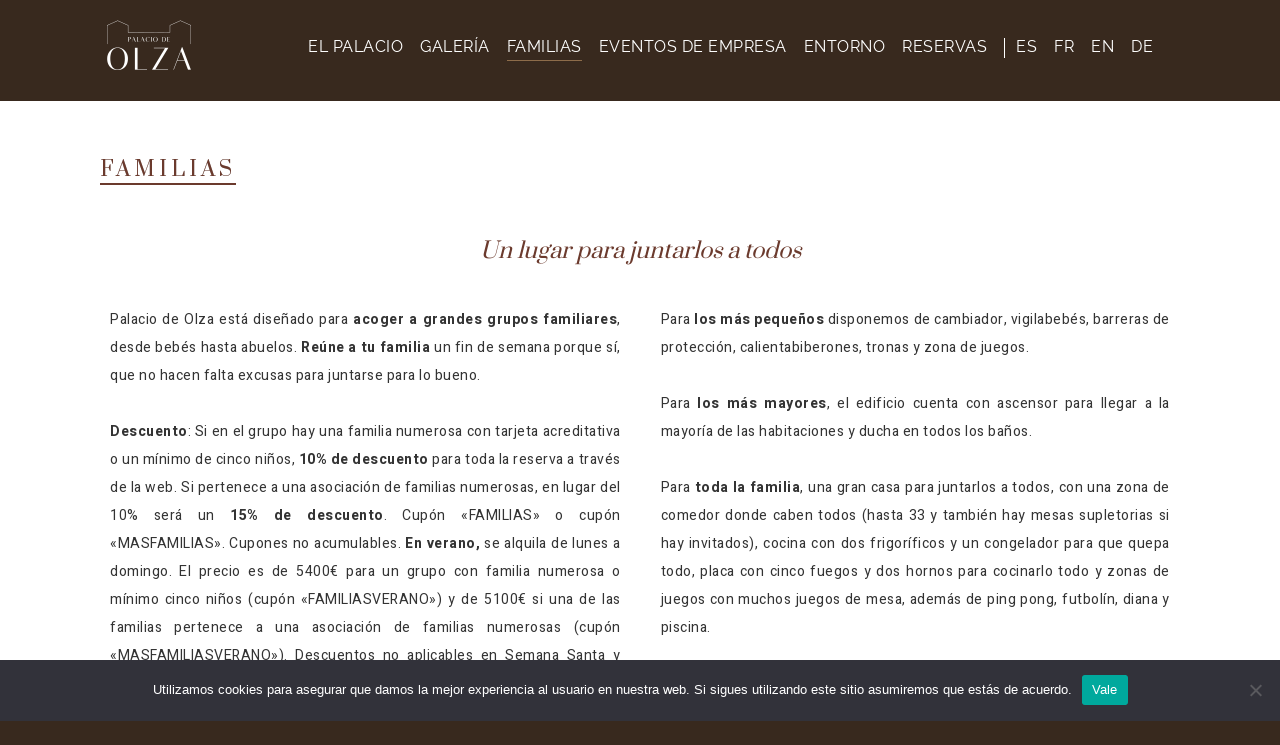

--- FILE ---
content_type: text/html; charset=UTF-8
request_url: https://www.palaciodeolza.es/familias/
body_size: 29791
content:
<!DOCTYPE html>
<html dir="ltr" lang="es-ES" prefix="og: https://ogp.me/ns#"  data-menu="leftalign">
<head>

<link rel="profile" href="http://gmpg.org/xfn/11" />
<link rel="pingback" href="https://www.palaciodeolza.es/xmlrpc.php" />

 

<title>Familias - Palacio de Olza</title>
<link rel="alternate" hreflang="es" href="https://www.palaciodeolza.es/familias/" />
<link rel="alternate" hreflang="fr" href="https://www.palaciodeolza.es/fr/familles/" />
<link rel="alternate" hreflang="en" href="https://www.palaciodeolza.es/en/families/" />
<link rel="alternate" hreflang="de" href="https://www.palaciodeolza.es/de/familien/" />
<link rel="alternate" hreflang="x-default" href="https://www.palaciodeolza.es/familias/" />

		<!-- All in One SEO 4.9.3 - aioseo.com -->
	<meta name="description" content="Palacio de Olza es un alojamiento de gran capacidad destinado a grandes grupos familiares." />
	<meta name="robots" content="max-image-preview:large" />
	<link rel="canonical" href="https://www.palaciodeolza.es/familias/" />
	<meta name="generator" content="All in One SEO (AIOSEO) 4.9.3" />
		<meta property="og:locale" content="es_ES" />
		<meta property="og:site_name" content="Palacio de Olza - Palacio de Olza" />
		<meta property="og:type" content="article" />
		<meta property="og:title" content="Familias - Palacio de Olza" />
		<meta property="og:description" content="Palacio de Olza es un alojamiento de gran capacidad destinado a grandes grupos familiares." />
		<meta property="og:url" content="https://www.palaciodeolza.es/familias/" />
		<meta property="article:published_time" content="2020-08-12T14:37:19+00:00" />
		<meta property="article:modified_time" content="2024-11-20T17:55:56+00:00" />
		<meta name="twitter:card" content="summary_large_image" />
		<meta name="twitter:title" content="Familias - Palacio de Olza" />
		<meta name="twitter:description" content="Palacio de Olza es un alojamiento de gran capacidad destinado a grandes grupos familiares." />
		<script type="application/ld+json" class="aioseo-schema">
			{"@context":"https:\/\/schema.org","@graph":[{"@type":"BreadcrumbList","@id":"https:\/\/www.palaciodeolza.es\/familias\/#breadcrumblist","itemListElement":[{"@type":"ListItem","@id":"https:\/\/www.palaciodeolza.es#listItem","position":1,"name":"Home","item":"https:\/\/www.palaciodeolza.es","nextItem":{"@type":"ListItem","@id":"https:\/\/www.palaciodeolza.es\/familias\/#listItem","name":"Familias"}},{"@type":"ListItem","@id":"https:\/\/www.palaciodeolza.es\/familias\/#listItem","position":2,"name":"Familias","previousItem":{"@type":"ListItem","@id":"https:\/\/www.palaciodeolza.es#listItem","name":"Home"}}]},{"@type":"Organization","@id":"https:\/\/www.palaciodeolza.es\/#organization","name":"Palacio de Olza","description":"Palacio de Olza","url":"https:\/\/www.palaciodeolza.es\/","logo":{"@type":"ImageObject","url":"https:\/\/www.palaciodeolza.es\/wp-content\/uploads\/2020\/04\/logo_mail.jpg","@id":"https:\/\/www.palaciodeolza.es\/familias\/#organizationLogo","width":120,"height":79},"image":{"@id":"https:\/\/www.palaciodeolza.es\/familias\/#organizationLogo"}},{"@type":"WebPage","@id":"https:\/\/www.palaciodeolza.es\/familias\/#webpage","url":"https:\/\/www.palaciodeolza.es\/familias\/","name":"Familias - Palacio de Olza","description":"Palacio de Olza es un alojamiento de gran capacidad destinado a grandes grupos familiares.","inLanguage":"es-ES","isPartOf":{"@id":"https:\/\/www.palaciodeolza.es\/#website"},"breadcrumb":{"@id":"https:\/\/www.palaciodeolza.es\/familias\/#breadcrumblist"},"image":{"@type":"ImageObject","url":"https:\/\/www.palaciodeolza.es\/wp-content\/uploads\/2020\/05\/tronas-palacio-de-olza.jpg","@id":"https:\/\/www.palaciodeolza.es\/familias\/#mainImage","width":1800,"height":1200,"caption":"Tronas para ni\u00f1os y beb\u00e9s"},"primaryImageOfPage":{"@id":"https:\/\/www.palaciodeolza.es\/familias\/#mainImage"},"datePublished":"2020-08-12T16:37:19+02:00","dateModified":"2024-11-20T18:55:56+01:00"},{"@type":"WebSite","@id":"https:\/\/www.palaciodeolza.es\/#website","url":"https:\/\/www.palaciodeolza.es\/","name":"Palacio de Olza","description":"Palacio de Olza","inLanguage":"es-ES","publisher":{"@id":"https:\/\/www.palaciodeolza.es\/#organization"}}]}
		</script>
		<!-- All in One SEO -->

<link rel="alternate" type="application/rss+xml" title="Palacio de Olza &raquo; Feed" href="https://www.palaciodeolza.es/feed/" />
<link rel="alternate" type="application/rss+xml" title="Palacio de Olza &raquo; Feed de los comentarios" href="https://www.palaciodeolza.es/comments/feed/" />
<meta charset="UTF-8" /><meta name="viewport" content="width=device-width, initial-scale=1, maximum-scale=1" /><meta name="format-detection" content="telephone=no"><link rel="alternate" title="oEmbed (JSON)" type="application/json+oembed" href="https://www.palaciodeolza.es/wp-json/oembed/1.0/embed?url=https%3A%2F%2Fwww.palaciodeolza.es%2Ffamilias%2F" />
<link rel="alternate" title="oEmbed (XML)" type="text/xml+oembed" href="https://www.palaciodeolza.es/wp-json/oembed/1.0/embed?url=https%3A%2F%2Fwww.palaciodeolza.es%2Ffamilias%2F&#038;format=xml" />
<style id='wp-img-auto-sizes-contain-inline-css' type='text/css'>
img:is([sizes=auto i],[sizes^="auto," i]){contain-intrinsic-size:3000px 1500px}
/*# sourceURL=wp-img-auto-sizes-contain-inline-css */
</style>
<style id='wp-emoji-styles-inline-css' type='text/css'>

	img.wp-smiley, img.emoji {
		display: inline !important;
		border: none !important;
		box-shadow: none !important;
		height: 1em !important;
		width: 1em !important;
		margin: 0 0.07em !important;
		vertical-align: -0.1em !important;
		background: none !important;
		padding: 0 !important;
	}
/*# sourceURL=wp-emoji-styles-inline-css */
</style>
<style id='classic-theme-styles-inline-css' type='text/css'>
/*! This file is auto-generated */
.wp-block-button__link{color:#fff;background-color:#32373c;border-radius:9999px;box-shadow:none;text-decoration:none;padding:calc(.667em + 2px) calc(1.333em + 2px);font-size:1.125em}.wp-block-file__button{background:#32373c;color:#fff;text-decoration:none}
/*# sourceURL=/wp-includes/css/classic-themes.min.css */
</style>
<link rel='stylesheet' id='aioseo/css/src/vue/standalone/blocks/table-of-contents/global.scss-css' href='https://www.palaciodeolza.es/wp-content/plugins/all-in-one-seo-pack/dist/Lite/assets/css/table-of-contents/global.e90f6d47.css?ver=4.9.3' type='text/css' media='all' />
<link rel='stylesheet' id='wp-components-css' href='https://www.palaciodeolza.es/wp-includes/css/dist/components/style.min.css?ver=6.9' type='text/css' media='all' />
<link rel='stylesheet' id='wp-preferences-css' href='https://www.palaciodeolza.es/wp-includes/css/dist/preferences/style.min.css?ver=6.9' type='text/css' media='all' />
<link rel='stylesheet' id='wp-block-editor-css' href='https://www.palaciodeolza.es/wp-includes/css/dist/block-editor/style.min.css?ver=6.9' type='text/css' media='all' />
<link rel='stylesheet' id='popup-maker-block-library-style-css' href='https://www.palaciodeolza.es/wp-content/plugins/popup-maker/dist/packages/block-library-style.css?ver=dbea705cfafe089d65f1' type='text/css' media='all' />
<style id='global-styles-inline-css' type='text/css'>
:root{--wp--preset--aspect-ratio--square: 1;--wp--preset--aspect-ratio--4-3: 4/3;--wp--preset--aspect-ratio--3-4: 3/4;--wp--preset--aspect-ratio--3-2: 3/2;--wp--preset--aspect-ratio--2-3: 2/3;--wp--preset--aspect-ratio--16-9: 16/9;--wp--preset--aspect-ratio--9-16: 9/16;--wp--preset--color--black: #000000;--wp--preset--color--cyan-bluish-gray: #abb8c3;--wp--preset--color--white: #ffffff;--wp--preset--color--pale-pink: #f78da7;--wp--preset--color--vivid-red: #cf2e2e;--wp--preset--color--luminous-vivid-orange: #ff6900;--wp--preset--color--luminous-vivid-amber: #fcb900;--wp--preset--color--light-green-cyan: #7bdcb5;--wp--preset--color--vivid-green-cyan: #00d084;--wp--preset--color--pale-cyan-blue: #8ed1fc;--wp--preset--color--vivid-cyan-blue: #0693e3;--wp--preset--color--vivid-purple: #9b51e0;--wp--preset--gradient--vivid-cyan-blue-to-vivid-purple: linear-gradient(135deg,rgb(6,147,227) 0%,rgb(155,81,224) 100%);--wp--preset--gradient--light-green-cyan-to-vivid-green-cyan: linear-gradient(135deg,rgb(122,220,180) 0%,rgb(0,208,130) 100%);--wp--preset--gradient--luminous-vivid-amber-to-luminous-vivid-orange: linear-gradient(135deg,rgb(252,185,0) 0%,rgb(255,105,0) 100%);--wp--preset--gradient--luminous-vivid-orange-to-vivid-red: linear-gradient(135deg,rgb(255,105,0) 0%,rgb(207,46,46) 100%);--wp--preset--gradient--very-light-gray-to-cyan-bluish-gray: linear-gradient(135deg,rgb(238,238,238) 0%,rgb(169,184,195) 100%);--wp--preset--gradient--cool-to-warm-spectrum: linear-gradient(135deg,rgb(74,234,220) 0%,rgb(151,120,209) 20%,rgb(207,42,186) 40%,rgb(238,44,130) 60%,rgb(251,105,98) 80%,rgb(254,248,76) 100%);--wp--preset--gradient--blush-light-purple: linear-gradient(135deg,rgb(255,206,236) 0%,rgb(152,150,240) 100%);--wp--preset--gradient--blush-bordeaux: linear-gradient(135deg,rgb(254,205,165) 0%,rgb(254,45,45) 50%,rgb(107,0,62) 100%);--wp--preset--gradient--luminous-dusk: linear-gradient(135deg,rgb(255,203,112) 0%,rgb(199,81,192) 50%,rgb(65,88,208) 100%);--wp--preset--gradient--pale-ocean: linear-gradient(135deg,rgb(255,245,203) 0%,rgb(182,227,212) 50%,rgb(51,167,181) 100%);--wp--preset--gradient--electric-grass: linear-gradient(135deg,rgb(202,248,128) 0%,rgb(113,206,126) 100%);--wp--preset--gradient--midnight: linear-gradient(135deg,rgb(2,3,129) 0%,rgb(40,116,252) 100%);--wp--preset--font-size--small: 13px;--wp--preset--font-size--medium: 20px;--wp--preset--font-size--large: 36px;--wp--preset--font-size--x-large: 42px;--wp--preset--spacing--20: 0.44rem;--wp--preset--spacing--30: 0.67rem;--wp--preset--spacing--40: 1rem;--wp--preset--spacing--50: 1.5rem;--wp--preset--spacing--60: 2.25rem;--wp--preset--spacing--70: 3.38rem;--wp--preset--spacing--80: 5.06rem;--wp--preset--shadow--natural: 6px 6px 9px rgba(0, 0, 0, 0.2);--wp--preset--shadow--deep: 12px 12px 50px rgba(0, 0, 0, 0.4);--wp--preset--shadow--sharp: 6px 6px 0px rgba(0, 0, 0, 0.2);--wp--preset--shadow--outlined: 6px 6px 0px -3px rgb(255, 255, 255), 6px 6px rgb(0, 0, 0);--wp--preset--shadow--crisp: 6px 6px 0px rgb(0, 0, 0);}:where(.is-layout-flex){gap: 0.5em;}:where(.is-layout-grid){gap: 0.5em;}body .is-layout-flex{display: flex;}.is-layout-flex{flex-wrap: wrap;align-items: center;}.is-layout-flex > :is(*, div){margin: 0;}body .is-layout-grid{display: grid;}.is-layout-grid > :is(*, div){margin: 0;}:where(.wp-block-columns.is-layout-flex){gap: 2em;}:where(.wp-block-columns.is-layout-grid){gap: 2em;}:where(.wp-block-post-template.is-layout-flex){gap: 1.25em;}:where(.wp-block-post-template.is-layout-grid){gap: 1.25em;}.has-black-color{color: var(--wp--preset--color--black) !important;}.has-cyan-bluish-gray-color{color: var(--wp--preset--color--cyan-bluish-gray) !important;}.has-white-color{color: var(--wp--preset--color--white) !important;}.has-pale-pink-color{color: var(--wp--preset--color--pale-pink) !important;}.has-vivid-red-color{color: var(--wp--preset--color--vivid-red) !important;}.has-luminous-vivid-orange-color{color: var(--wp--preset--color--luminous-vivid-orange) !important;}.has-luminous-vivid-amber-color{color: var(--wp--preset--color--luminous-vivid-amber) !important;}.has-light-green-cyan-color{color: var(--wp--preset--color--light-green-cyan) !important;}.has-vivid-green-cyan-color{color: var(--wp--preset--color--vivid-green-cyan) !important;}.has-pale-cyan-blue-color{color: var(--wp--preset--color--pale-cyan-blue) !important;}.has-vivid-cyan-blue-color{color: var(--wp--preset--color--vivid-cyan-blue) !important;}.has-vivid-purple-color{color: var(--wp--preset--color--vivid-purple) !important;}.has-black-background-color{background-color: var(--wp--preset--color--black) !important;}.has-cyan-bluish-gray-background-color{background-color: var(--wp--preset--color--cyan-bluish-gray) !important;}.has-white-background-color{background-color: var(--wp--preset--color--white) !important;}.has-pale-pink-background-color{background-color: var(--wp--preset--color--pale-pink) !important;}.has-vivid-red-background-color{background-color: var(--wp--preset--color--vivid-red) !important;}.has-luminous-vivid-orange-background-color{background-color: var(--wp--preset--color--luminous-vivid-orange) !important;}.has-luminous-vivid-amber-background-color{background-color: var(--wp--preset--color--luminous-vivid-amber) !important;}.has-light-green-cyan-background-color{background-color: var(--wp--preset--color--light-green-cyan) !important;}.has-vivid-green-cyan-background-color{background-color: var(--wp--preset--color--vivid-green-cyan) !important;}.has-pale-cyan-blue-background-color{background-color: var(--wp--preset--color--pale-cyan-blue) !important;}.has-vivid-cyan-blue-background-color{background-color: var(--wp--preset--color--vivid-cyan-blue) !important;}.has-vivid-purple-background-color{background-color: var(--wp--preset--color--vivid-purple) !important;}.has-black-border-color{border-color: var(--wp--preset--color--black) !important;}.has-cyan-bluish-gray-border-color{border-color: var(--wp--preset--color--cyan-bluish-gray) !important;}.has-white-border-color{border-color: var(--wp--preset--color--white) !important;}.has-pale-pink-border-color{border-color: var(--wp--preset--color--pale-pink) !important;}.has-vivid-red-border-color{border-color: var(--wp--preset--color--vivid-red) !important;}.has-luminous-vivid-orange-border-color{border-color: var(--wp--preset--color--luminous-vivid-orange) !important;}.has-luminous-vivid-amber-border-color{border-color: var(--wp--preset--color--luminous-vivid-amber) !important;}.has-light-green-cyan-border-color{border-color: var(--wp--preset--color--light-green-cyan) !important;}.has-vivid-green-cyan-border-color{border-color: var(--wp--preset--color--vivid-green-cyan) !important;}.has-pale-cyan-blue-border-color{border-color: var(--wp--preset--color--pale-cyan-blue) !important;}.has-vivid-cyan-blue-border-color{border-color: var(--wp--preset--color--vivid-cyan-blue) !important;}.has-vivid-purple-border-color{border-color: var(--wp--preset--color--vivid-purple) !important;}.has-vivid-cyan-blue-to-vivid-purple-gradient-background{background: var(--wp--preset--gradient--vivid-cyan-blue-to-vivid-purple) !important;}.has-light-green-cyan-to-vivid-green-cyan-gradient-background{background: var(--wp--preset--gradient--light-green-cyan-to-vivid-green-cyan) !important;}.has-luminous-vivid-amber-to-luminous-vivid-orange-gradient-background{background: var(--wp--preset--gradient--luminous-vivid-amber-to-luminous-vivid-orange) !important;}.has-luminous-vivid-orange-to-vivid-red-gradient-background{background: var(--wp--preset--gradient--luminous-vivid-orange-to-vivid-red) !important;}.has-very-light-gray-to-cyan-bluish-gray-gradient-background{background: var(--wp--preset--gradient--very-light-gray-to-cyan-bluish-gray) !important;}.has-cool-to-warm-spectrum-gradient-background{background: var(--wp--preset--gradient--cool-to-warm-spectrum) !important;}.has-blush-light-purple-gradient-background{background: var(--wp--preset--gradient--blush-light-purple) !important;}.has-blush-bordeaux-gradient-background{background: var(--wp--preset--gradient--blush-bordeaux) !important;}.has-luminous-dusk-gradient-background{background: var(--wp--preset--gradient--luminous-dusk) !important;}.has-pale-ocean-gradient-background{background: var(--wp--preset--gradient--pale-ocean) !important;}.has-electric-grass-gradient-background{background: var(--wp--preset--gradient--electric-grass) !important;}.has-midnight-gradient-background{background: var(--wp--preset--gradient--midnight) !important;}.has-small-font-size{font-size: var(--wp--preset--font-size--small) !important;}.has-medium-font-size{font-size: var(--wp--preset--font-size--medium) !important;}.has-large-font-size{font-size: var(--wp--preset--font-size--large) !important;}.has-x-large-font-size{font-size: var(--wp--preset--font-size--x-large) !important;}
:where(.wp-block-post-template.is-layout-flex){gap: 1.25em;}:where(.wp-block-post-template.is-layout-grid){gap: 1.25em;}
:where(.wp-block-term-template.is-layout-flex){gap: 1.25em;}:where(.wp-block-term-template.is-layout-grid){gap: 1.25em;}
:where(.wp-block-columns.is-layout-flex){gap: 2em;}:where(.wp-block-columns.is-layout-grid){gap: 2em;}
:root :where(.wp-block-pullquote){font-size: 1.5em;line-height: 1.6;}
/*# sourceURL=global-styles-inline-css */
</style>
<link rel='stylesheet' id='mphb-kbwood-datepick-css-css' href='https://www.palaciodeolza.es/wp-content/plugins/_motopress-hotel-booking/vendors/kbwood/datepick/jquery.datepick.css?ver=3.7.5' type='text/css' media='all' />
<link rel='stylesheet' id='mphb-kbwood-datepick-theme-css' href='https://www.palaciodeolza.es/wp-content/plugins/_motopress-hotel-booking/assets/css/datepick-themes/mphb-datepicker-minimal.css?ver=3.7.5' type='text/css' media='all' />
<link rel='stylesheet' id='mphb-css' href='https://www.palaciodeolza.es/wp-content/plugins/_motopress-hotel-booking/assets/css/mphb.min.css?ver=3.7.5' type='text/css' media='all' />
<link rel='stylesheet' id='contact-form-7-css' href='https://www.palaciodeolza.es/wp-content/plugins/contact-form-7/includes/css/styles.css?ver=6.1.4' type='text/css' media='all' />
<link rel='stylesheet' id='cookie-notice-front-css' href='https://www.palaciodeolza.es/wp-content/plugins/cookie-notice/css/front.min.css?ver=2.5.11' type='text/css' media='all' />
<link rel='stylesheet' id='jquery-ui-custom-css' href='https://www.palaciodeolza.es/wp-content/plugins/zm-ajax-login-register/assets/jquery-ui.css?ver=6.9' type='text/css' media='all' />
<link rel='stylesheet' id='ajax-login-register-style-css' href='https://www.palaciodeolza.es/wp-content/plugins/zm-ajax-login-register/assets/style.css?ver=6.9' type='text/css' media='all' />
<link rel='stylesheet' id='wpml-legacy-dropdown-0-css' href='https://www.palaciodeolza.es/wp-content/plugins/sitepress-multilingual-cms/templates/language-switchers/legacy-dropdown/style.min.css?ver=1' type='text/css' media='all' />
<style id='wpml-legacy-dropdown-0-inline-css' type='text/css'>
.wpml-ls-statics-shortcode_actions, .wpml-ls-statics-shortcode_actions .wpml-ls-sub-menu, .wpml-ls-statics-shortcode_actions a {border-color:#EEEEEE;}.wpml-ls-statics-shortcode_actions a, .wpml-ls-statics-shortcode_actions .wpml-ls-sub-menu a, .wpml-ls-statics-shortcode_actions .wpml-ls-sub-menu a:link, .wpml-ls-statics-shortcode_actions li:not(.wpml-ls-current-language) .wpml-ls-link, .wpml-ls-statics-shortcode_actions li:not(.wpml-ls-current-language) .wpml-ls-link:link {color:#444444;background-color:#ffffff;}.wpml-ls-statics-shortcode_actions .wpml-ls-sub-menu a:hover,.wpml-ls-statics-shortcode_actions .wpml-ls-sub-menu a:focus, .wpml-ls-statics-shortcode_actions .wpml-ls-sub-menu a:link:hover, .wpml-ls-statics-shortcode_actions .wpml-ls-sub-menu a:link:focus {color:#000000;background-color:#eeeeee;}.wpml-ls-statics-shortcode_actions .wpml-ls-current-language > a {color:#444444;background-color:#ffffff;}.wpml-ls-statics-shortcode_actions .wpml-ls-current-language:hover>a, .wpml-ls-statics-shortcode_actions .wpml-ls-current-language>a:focus {color:#000000;background-color:#eeeeee;}
/*# sourceURL=wpml-legacy-dropdown-0-inline-css */
</style>
<link rel='stylesheet' id='wpml-menu-item-0-css' href='https://www.palaciodeolza.es/wp-content/plugins/sitepress-multilingual-cms/templates/language-switchers/menu-item/style.min.css?ver=1' type='text/css' media='all' />
<link rel='stylesheet' id='hoteller-reset-css-css' href='https://www.palaciodeolza.es/wp-content/themes/hoteller/css/core/reset.css?ver=6.9' type='text/css' media='all' />
<link rel='stylesheet' id='hoteller-wordpress-css-css' href='https://www.palaciodeolza.es/wp-content/themes/hoteller/css/core/wordpress.css?ver=6.9' type='text/css' media='all' />
<link rel='stylesheet' id='hoteller-screen-css' href='https://www.palaciodeolza.es/wp-content/themes/hoteller/css/core/screen.css?ver=6.9' type='text/css' media='all' />
<style id='hoteller-screen-inline-css' type='text/css'>

                	@font-face {
	                	font-family: "Renner";
	                	src: url(https://www.palaciodeolza.es/wp-content/themes/hoteller/fonts/renner-medium-webfont.woff) format("woff");
	                }
                
/*# sourceURL=hoteller-screen-inline-css */
</style>
<link rel='stylesheet' id='modulobox-css' href='https://www.palaciodeolza.es/wp-content/themes/hoteller/css/modulobox.css?ver=6.9' type='text/css' media='all' />
<link rel='stylesheet' id='hoteller-leftalignmenu-css' href='https://www.palaciodeolza.es/wp-content/themes/hoteller/css/menus/leftalignmenu.css?ver=6.9' type='text/css' media='all' />
<link rel='stylesheet' id='fontawesome-css' href='https://www.palaciodeolza.es/wp-content/themes/hoteller/css/font-awesome.min.css?ver=6.9' type='text/css' media='all' />
<link rel='stylesheet' id='themify-icons-css' href='https://www.palaciodeolza.es/wp-content/themes/hoteller/css/themify-icons.css?ver=4.0' type='text/css' media='all' />
<link rel='stylesheet' id='popup-maker-site-css' href='//www.palaciodeolza.es/wp-content/uploads/pum/pum-site-styles.css?generated=1764572340&#038;ver=1.21.5' type='text/css' media='all' />
<link rel='stylesheet' id='elementor-icons-css' href='https://www.palaciodeolza.es/wp-content/plugins/elementor/assets/lib/eicons/css/elementor-icons.min.css?ver=5.45.0' type='text/css' media='all' />
<link rel='stylesheet' id='elementor-frontend-css' href='https://www.palaciodeolza.es/wp-content/plugins/elementor/assets/css/frontend.min.css?ver=3.34.1' type='text/css' media='all' />
<link rel='stylesheet' id='elementor-post-3992-css' href='https://www.palaciodeolza.es/wp-content/uploads/elementor/css/post-3992.css?ver=1769394918' type='text/css' media='all' />
<link rel='stylesheet' id='elementor-pro-css' href='https://www.palaciodeolza.es/wp-content/plugins/elementor-pro/assets/css/frontend.min.css?ver=3.6.3' type='text/css' media='all' />
<link rel='stylesheet' id='swiper-css' href='https://www.palaciodeolza.es/wp-content/plugins/elementor/assets/lib/swiper/v8/css/swiper.min.css?ver=8.4.5' type='text/css' media='all' />
<link rel='stylesheet' id='justifiedGallery-css' href='https://www.palaciodeolza.es/wp-content/plugins/hoteller-elementor/assets/css/justifiedGallery.css?ver=6.9' type='text/css' media='all' />
<link rel='stylesheet' id='flickity-css' href='https://www.palaciodeolza.es/wp-content/plugins/hoteller-elementor/assets/css/flickity.css?ver=6.9' type='text/css' media='all' />
<link rel='stylesheet' id='hoteller-elementor-css' href='https://www.palaciodeolza.es/wp-content/plugins/hoteller-elementor/assets/css/hoteller-elementor.css?ver=6.9' type='text/css' media='all' />
<link rel='stylesheet' id='hoteller-elementor-responsive-css' href='https://www.palaciodeolza.es/wp-content/plugins/hoteller-elementor/assets/css/hoteller-elementor-responsive.css?ver=6.9' type='text/css' media='all' />
<link rel='stylesheet' id='font-awesome-5-all-css' href='https://www.palaciodeolza.es/wp-content/plugins/elementor/assets/lib/font-awesome/css/all.min.css?ver=3.34.1' type='text/css' media='all' />
<link rel='stylesheet' id='font-awesome-4-shim-css' href='https://www.palaciodeolza.es/wp-content/plugins/elementor/assets/lib/font-awesome/css/v4-shims.min.css?ver=3.34.1' type='text/css' media='all' />
<link rel='stylesheet' id='widget-heading-css' href='https://www.palaciodeolza.es/wp-content/plugins/elementor/assets/css/widget-heading.min.css?ver=3.34.1' type='text/css' media='all' />
<link rel='stylesheet' id='elementor-post-5997-css' href='https://www.palaciodeolza.es/wp-content/uploads/elementor/css/post-5997.css?ver=1769408018' type='text/css' media='all' />
<link rel='stylesheet' id='hoteller-script-responsive-css-css' href='https://www.palaciodeolza.es/wp-content/themes/hoteller/css/core/responsive.css?ver=6.9' type='text/css' media='all' />
<style id='hoteller-script-responsive-css-inline-css' type='text/css'>

		@keyframes fadeInUp {
		    0% {
		    	opacity: 0;
		    	transform: translateY(10%);
		    }
		    100% {
		    	opacity: 1;
		    	transform: translateY(0%);
		    }	
		}
		
		@keyframes fadeInDown {
		    0% {
		    	opacity: 0;
		    	transform: translateY(-10%);
		    }
		    100% {
		    	opacity: 1;
		    	transform: translateY(0%);
		    }	
		}
		
		@keyframes fadeInLeft {
		    0% {
		    	opacity: 0;
		    	transform: translateX(10%);
		    }
		    100% {
		    	opacity: 1;
		    	transform: translateX(0%);
		    }	
		}
		
		@keyframes fadeInRight {
		    0% {
		    	opacity: 0;
		    	transform: translateX(-10%);
		    }
		    100% {
		    	opacity: 1;
		    	transform: translateX(0%);
		    }	
		}
	
/*# sourceURL=hoteller-script-responsive-css-inline-css */
</style>
<link rel='stylesheet' id='kirki-styles-global-css' href='https://www.palaciodeolza.es/wp-content/themes/hoteller/modules/kirki/assets/css/kirki-styles.css?ver=3.0.21' type='text/css' media='all' />
<style id='kirki-styles-global-inline-css' type='text/css'>
@font-face {
  font-family: 'Heebo';
  font-style: normal;
  font-weight: 400;
  src: url(https://fonts.gstatic.com/s/heebo/v28/NGSpv5_NC0k9P_v6ZUCbLRAHxK1EiSysdUmj.ttf) format('truetype');
}
@font-face {
  font-family: 'Prata';
  font-style: normal;
  font-weight: 400;
  src: url(https://fonts.gstatic.com/s/prata/v22/6xKhdSpbNNCT-sWPCms.ttf) format('truetype');
}
@font-face {
  font-family: 'Raleway';
  font-style: normal;
  font-weight: 400;
  src: url(https://fonts.gstatic.com/s/raleway/v37/1Ptxg8zYS_SKggPN4iEgvnHyvveLxVvaorCIPrQ.ttf) format('truetype');
}

.header_style_wrapper #logo_normal .logo_wrapper, .header_style_wrapper #logo_transparent .logo_wrapper{margin-top:10px;}#right_click_content{background:rgba(0, 0, 0, 0.5);color:#ffffff;}body, input[type=text], input[type=password], input[type=email], input[type=url], input[type=date], input[type=tel], input.wpcf7-text, .woocommerce table.cart td.actions .coupon .input-text, .woocommerce-page table.cart td.actions .coupon .input-text, .woocommerce #content table.cart td.actions .coupon .input-text, .woocommerce-page #content table.cart td.actions .coupon .input-text, select, textarea, .ui-widget input, .ui-widget select, .ui-widget textarea, .ui-widget button, .ui-widget label, .ui-widget-header, .zm_alr_ul_container{font-family:Raleway, Helvetica, Arial, sans-serif;}body, input[type=text], input[type=password], input[type=email], input[type=url], input[type=date], input[type=tel], input.wpcf7-text, .woocommerce table.cart td.actions .coupon .input-text, .woocommerce-page table.cart td.actions .coupon .input-text, .woocommerce #content table.cart td.actions .coupon .input-text, .woocommerce-page #content table.cart td.actions .coupon .input-text, select, input[type=submit], input[type=button], a.button, .button, body .ui-dialog[aria-describedby="ajax-login-register-login-dialog"] .form-wrapper input[type="submit"], body .ui-dialog[aria-describedby="ajax-login-register-dialog"] .form-wrapper input[type="submit"]{font-size:14px;}body, input[type=text], input[type=password], input[type=email], input[type=url], input[type=date], input[type=tel], input.wpcf7-text, textarea, .woocommerce table.cart td.actions .coupon .input-text, .woocommerce-page table.cart td.actions .coupon .input-text, .woocommerce #content table.cart td.actions .coupon .input-text, .woocommerce-page #content table.cart td.actions .coupon .input-text, select{font-weight:400;}#page_content_wrapper .inner .inner_wrapper, body.centeralign3 .menu_address_content, body.centeralign3 .menu_tel_content{letter-spacing:0.5px;}body{line-height:2;}h1, h2, h3, h4, h5, h6, h7, .post_quote_title, strong[itemprop="author"], #page_content_wrapper .posts.blog li a, .page_content_wrapper .posts.blog li a, #filter_selected, blockquote, .sidebar_widget li.widget_products, #footer ul.sidebar_widget li ul.posts.blog li a, .woocommerce-page table.cart th, table.shop_table thead tr th, .testimonial_slider_content, .pagination, .pagination_detail{font-family:Raleway, Helvetica, Arial, sans-serif;}h1, h2, h3, h4, h5, h6, h7, #autocomplete li strong{font-weight:400;text-transform:none;letter-spacing:0px;}h1, h2, h3, h4, h5, h6, h7{font-style:italic;}h1{font-size:34px;}h2{font-size:28px;}h3{font-size:24px;}h4{font-size:20px;}h5{font-size:18px;}h6{font-size:16px;}body, #wrapper, #page_content_wrapper.fixed, #gallery_lightbox h2, .slider_wrapper .gallery_image_caption h2, #body_loading_screen, h3#reply-title span, .overlay_gallery_wrapper, .pagination a, .pagination span, #captcha-wrap .text-box input, .flex-direction-nav a, .blog_promo_title h6, #supersized li, #horizontal_gallery_wrapper .image_caption, body.tg_password_protected #page_content_wrapper .inner .inner_wrapper .sidebar_content, body .ui-dialog[aria-describedby="ajax-login-register-login-dialog"], body .ui-dialog[aria-describedby="ajax-login-register-dialog"]{background-color:#ffffff;}form.mphb_sc_checkout-form .mphb-reserve-rooms-details, #page_content_wrapper .sidebar .content .sidebar_widget li.widget.widget_mphb_search_availability_widget{background-color:#f9f9f9;}body, .pagination a, #gallery_lightbox h2, .slider_wrapper .gallery_image_caption h2, .post_info a, #page_content_wrapper.split #copyright, .page_content_wrapper.split #copyright, .ui-state-default a, .ui-state-default a:link, .ui-state-default a:visited, .readmore, .woocommerce-MyAccount-navigation ul a{color:#333333;}::selection{background-color:#333333;}::-webkit-input-placeholder{color:#333333;}::-moz-placeholder{color:#333333;}:-ms-input-placeholder{color:#333333;}a, .gallery_proof_filter ul li a{color:#000000;}.flex-control-paging li a.flex-active, .post_attribute a:before, #menu_wrapper .nav ul li a:before, #menu_wrapper div .nav li > a:before, .post_attribute a:before{background-color:#000000;}.flex-control-paging li a.flex-active, .image_boxed_wrapper:hover, .gallery_proof_filter ul li a.active, .gallery_proof_filter ul li a:hover{border-color:#000000;}a:hover, a:active, .post_info_comment a i, .woocommerce div.product .woocommerce-tabs ul.tabs li a:hover{color:#8d6c4a;}input[type=button]:hover, input[type=submit]:hover, a.button:hover, .button:hover, .button.submit, a.button.white:hover, .button.white:hover, a.button.white:active, .button.white:active{background:#8d6c4a;border-color:#000000;background-color:#000000;color:#ffffff;}h1, h2, h3, h4, h5, h6, h7, pre, code, tt, blockquote, .post_header h5 a, .post_header h3 a, .post_header.grid h6 a, .post_header.fullwidth h4 a, .post_header h5 a, blockquote, .site_loading_logo_item i, .ppb_subtitle, .woocommerce .woocommerce-ordering select, .woocommerce #page_content_wrapper a.button, .woocommerce.columns-4 ul.products li.product a.add_to_cart_button, .woocommerce.columns-4 ul.products li.product a.add_to_cart_button:hover, .ui-accordion .ui-accordion-header a, .tabs .ui-state-active a, body.woocommerce div.product .woocommerce-tabs ul.tabs li.active a, body.woocommerce-page div.product .woocommerce-tabs ul.tabs li.active a, body.woocommerce #content div.product .woocommerce-tabs ul.tabs li.active a, body.woocommerce-page #content div.product .woocommerce-tabs ul.tabs li.active a, .woocommerce div.product .woocommerce-tabs ul.tabs li a, .post_header h5 a, .post_header h6 a, .flex-direction-nav a:before, .social_share_button_wrapper .social_post_view .view_number, .social_share_button_wrapper .social_post_share_count .share_number, .portfolio_post_previous a, .portfolio_post_next a, #filter_selected, #autocomplete li strong, .themelink, body .ui-dialog[aria-describedby="ajax-login-register-login-dialog"] .ui-dialog-titlebar .ui-dialog-title, body .ui-dialog[aria-describedby="ajax-login-register-dialog"] .ui-dialog-titlebar .ui-dialog-title{color:#333333;}body.page.page-template-gallery-archive-split-screen-php #fp-nav li .active span, body.tax-gallerycat #fp-nav li .active span, body.page.page-template-portfolio-fullscreen-split-screen-php #fp-nav li .active span, body.page.tax-portfolioset #fp-nav li .active span, body.page.page-template-gallery-archive-split-screen-php #fp-nav ul li a span, body.tax-gallerycat #fp-nav ul li a span, body.page.page-template-portfolio-fullscreen-split-screen-php #fp-nav ul li a span, body.page.tax-portfolioset #fp-nav ul li a span{background-color:#333333;}#social_share_wrapper, hr, #social_share_wrapper, .post.type-post, .comment .right, .widget_tag_cloud div a, .meta-tags a, .tag_cloud a, #footer, #post_more_wrapper, #page_content_wrapper .inner .sidebar_content, #page_content_wrapper .inner .sidebar_content.left_sidebar, .ajax_close, .ajax_next, .ajax_prev, .portfolio_next, .portfolio_prev, .portfolio_next_prev_wrapper.video .portfolio_prev, .portfolio_next_prev_wrapper.video .portfolio_next, .separated, .blog_next_prev_wrapper, #post_more_wrapper h5, #ajax_portfolio_wrapper.hidding, #ajax_portfolio_wrapper.visible, .tabs.vertical .ui-tabs-panel, .ui-tabs.vertical.right .ui-tabs-nav li, .woocommerce div.product .woocommerce-tabs ul.tabs li, .woocommerce #content div.product .woocommerce-tabs ul.tabs li, .woocommerce-page div.product .woocommerce-tabs ul.tabs li, .woocommerce-page #content div.product .woocommerce-tabs ul.tabs li, .woocommerce div.product .woocommerce-tabs .panel, .woocommerce-page div.product .woocommerce-tabs .panel, .woocommerce #content div.product .woocommerce-tabs .panel, .woocommerce-page #content div.product .woocommerce-tabs .panel, .woocommerce table.shop_table, .woocommerce-page table.shop_table, .woocommerce .cart-collaterals .cart_totals, .woocommerce-page .cart-collaterals .cart_totals, .woocommerce .cart-collaterals .shipping_calculator, .woocommerce-page .cart-collaterals .shipping_calculator, .woocommerce .cart-collaterals .cart_totals tr td, .woocommerce .cart-collaterals .cart_totals tr th, .woocommerce-page .cart-collaterals .cart_totals tr td, .woocommerce-page .cart-collaterals .cart_totals tr th, table tr th, table tr td, .woocommerce #payment, .woocommerce-page #payment, .woocommerce #payment ul.payment_methods li, .woocommerce-page #payment ul.payment_methods li, .woocommerce #payment div.form-row, .woocommerce-page #payment div.form-row, .ui-tabs li:first-child, .ui-tabs .ui-tabs-nav li, .ui-tabs.vertical .ui-tabs-nav li, .ui-tabs.vertical.right .ui-tabs-nav li.ui-state-active, .ui-tabs.vertical .ui-tabs-nav li:last-child, #page_content_wrapper .inner .sidebar_wrapper ul.sidebar_widget li.widget_nav_menu ul.menu li.current-menu-item a, .page_content_wrapper .inner .sidebar_wrapper ul.sidebar_widget li.widget_nav_menu ul.menu li.current-menu-item a, .ui-accordion .ui-accordion-header, .ui-accordion .ui-accordion-content, #page_content_wrapper .sidebar .content .sidebar_widget li h2.widgettitle:before, h2.widgettitle:before, #autocomplete, .ppb_blog_minimal .one_third_bg, .tabs .ui-tabs-panel, .ui-tabs .ui-tabs-nav li, .ui-tabs li:first-child, .ui-tabs.vertical .ui-tabs-nav li:last-child, .woocommerce .woocommerce-ordering select, .woocommerce div.product .woocommerce-tabs ul.tabs li.active, .woocommerce-page div.product .woocommerce-tabs ul.tabs li.active, .woocommerce #content div.product .woocommerce-tabs ul.tabs li.active, .woocommerce-page #content div.product .woocommerce-tabs ul.tabs li.active, .woocommerce-page table.cart th, table.shop_table thead tr th, hr.title_break, .overlay_gallery_border, #page_content_wrapper.split #copyright, .page_content_wrapper.split #copyright, .post.type-post, .events.type-events, h5.event_title, .post_header h5.event_title, .client_archive_wrapper, #page_content_wrapper .sidebar .content .sidebar_widget li.widget, .page_content_wrapper .sidebar .content .sidebar_widget li.widget, hr.title_break.bold, blockquote, .social_share_button_wrapper, .social_share_button_wrapper, body:not(.single) .post_wrapper, .themeborder, #about_the_author, .related.products, form.mphb_sc_checkout-form .mphb-reserve-rooms-details .mphb-room-details, .room_grid2_action_wrapper .child_one_half.themeborder, .mphb-reserve-room-section, .room_grid_wrapper .room_grid_attr_wrapper .child_one_third{border-color:#e1e1e1;}input[type=text], input[type=password], input[type=email], input[type=url], input[type=tel], input[type=date], textarea, select{background-color:#ffffff;color:#333333;border-color:#333333;}input[type=text]:focus, input[type=password]:focus, input[type=email]:focus, input[type=url]:focus, input[type=date]:focus, textarea:focus{border-color:#8d6c4a;}.input_effect ~ .focus-border{background-color:#8d6c4a;}input[type=submit], input[type=button], a.button, .button, .woocommerce .page_slider a.button, a.button.fullwidth, .woocommerce-page div.product form.cart .button, .woocommerce #respond input#submit.alt, .woocommerce a.button.alt, .woocommerce button.button.alt, .woocommerce input.button.alt, body .ui-dialog[aria-describedby="ajax-login-register-login-dialog"] .form-wrapper input[type="submit"], body .ui-dialog[aria-describedby="ajax-login-register-dialog"] .form-wrapper input[type="submit"], .woocommerce #respond input#submit, .woocommerce a.button, .woocommerce button.button, .woocommerce input.button{font-family:Heebo, Helvetica, Arial, sans-serif;font-size:17px;font-weight:600;letter-spacing:2px;text-transform:uppercase;}input[type=submit], input[type=button], a.button, .button, .pagination span, .pagination a:hover, .woocommerce .footer_bar .button, .woocommerce .footer_bar .button:hover, .woocommerce-page div.product form.cart .button, .woocommerce #respond input#submit.alt, .woocommerce a.button.alt, .woocommerce button.button.alt, .woocommerce input.button.alt, .post_type_icon, .filter li a:hover, .filter li a.active, #portfolio_wall_filters li a.active, #portfolio_wall_filters li a:hover, .comment_box, .one_half.gallery2 .portfolio_type_wrapper, .one_third.gallery3 .portfolio_type_wrapper, .one_fourth.gallery4 .portfolio_type_wrapper, .one_fifth.gallery5 .portfolio_type_wrapper, .portfolio_type_wrapper, .post_share_text, #close_share, .widget_tag_cloud div a:hover, .ui-accordion .ui-accordion-header .ui-icon, .mobile_menu_wrapper #mobile_menu_close.button, .mobile_menu_wrapper #close_mobile_menu, .multi_share_button, body .ui-dialog[aria-describedby="ajax-login-register-login-dialog"] .form-wrapper input[type="submit"], body .ui-dialog[aria-describedby="ajax-login-register-dialog"] .form-wrapper input[type="submit"]{background-color:#4d4d4d;}.pagination span, .pagination a:hover, .button.ghost, .button.ghost:hover, .button.ghost:active, blockquote:after, .woocommerce-MyAccount-navigation ul li.is-active, body .ui-dialog[aria-describedby="ajax-login-register-login-dialog"] .form-wrapper input[type="submit"], body .ui-dialog[aria-describedby="ajax-login-register-dialog"] .form-wrapper input[type="submit"]{border-color:#4d4d4d;}.comment_box:before, .comment_box:after{border-top-color:#4d4d4d;}.button.ghost, .button.ghost:hover, .button.ghost:active, .infinite_load_more, blockquote:before, .woocommerce-MyAccount-navigation ul li.is-active a, body .ui-dialog[aria-describedby="ajax-login-register-login-dialog"] .form-wrapper input[type="submit"], body .ui-dialog[aria-describedby="ajax-login-register-dialog"] .form-wrapper input[type="submit"]{color:#4d4d4d;}input[type=submit], input[type=button], a.button, .button, .pagination a:hover, .woocommerce .footer_bar .button , .woocommerce .footer_bar .button:hover, .woocommerce-page div.product form.cart .button, .woocommerce #respond input#submit.alt, .woocommerce a.button.alt, .woocommerce button.button.alt, .woocommerce input.button.alt, .post_type_icon, .filter li a:hover, .filter li a.active, #portfolio_wall_filters li a.active, #portfolio_wall_filters li a:hover, .comment_box, .one_half.gallery2 .portfolio_type_wrapper, .one_third.gallery3 .portfolio_type_wrapper, .one_fourth.gallery4 .portfolio_type_wrapper, .one_fifth.gallery5 .portfolio_type_wrapper, .portfolio_type_wrapper, .post_share_text, #close_share, .widget_tag_cloud div a:hover, .ui-accordion .ui-accordion-header .ui-icon, .mobile_menu_wrapper #mobile_menu_close.button, #toTop, .multi_share_button, body .ui-dialog[aria-describedby="ajax-login-register-login-dialog"] .form-wrapper input[type="submit"], body .ui-dialog[aria-describedby="ajax-login-register-dialog"] .form-wrapper input[type="submit"],.pagination span.current, .mobile_menu_wrapper #close_mobile_menu, #footer a.button{color:#ffffff;}input[type=submit], input[type=button], a.button, .button, .pagination a:hover, .woocommerce .footer_bar .button , .woocommerce .footer_bar .button:hover, .woocommerce-page div.product form.cart .button, .woocommerce #respond input#submit.alt, .woocommerce a.button.alt, .woocommerce button.button.alt, .woocommerce input.button.alt, .infinite_load_more, .post_share_text, #close_share, .widget_tag_cloud div a:hover, .mobile_menu_wrapper #close_mobile_menu, .mobile_menu_wrapper #mobile_menu_close.button, body .ui-dialog[aria-describedby="ajax-login-register-login-dialog"] .form-wrapper input[type="submit"], body .ui-dialog[aria-describedby="ajax-login-register-dialog"] .form-wrapper input[type="submit"]{border-color:#4d4d4d;}.frame_top, .frame_bottom, .frame_left, .frame_right{background:#222222;}#menu_wrapper .nav ul li a, #menu_wrapper div .nav li > a, .header_client_wrapper{font-family:Prata, Georgia, serif;font-weight:400;letter-spacing:0.5px;text-transform:uppercase;}#menu_wrapper .nav ul li a, #menu_wrapper div .nav li > a, .header_cart_wrapper i, .header_client_wrapper{font-size:13px;}#menu_wrapper .nav ul li, #menu_wrapper div .nav li, html[data-menu=centeralogo] #logo_right_button, html[data-menu=leftalign] #logo_right_wrapper{padding-top:26px;padding-bottom:26px;}.top_bar, html{background-color:#ffffff;}#menu_wrapper .nav ul li a, #menu_wrapper div .nav li > a, #mobile_nav_icon, #logo_wrapper .social_wrapper ul li a, .header_cart_wrapper a{color:#333333;}#mobile_nav_icon{border-color:#333333;}#menu_wrapper .nav ul li a.hover, #menu_wrapper .nav ul li a:hover, #menu_wrapper div .nav li a.hover, #menu_wrapper div .nav li a:hover, .header_cart_wrapper a:hover, #page_share:hover, #logo_wrapper .social_wrapper ul li a:hover{color:#8d6c4a;}#menu_wrapper .nav ul li a:before, #menu_wrapper div .nav li > a:before, #wrapper.transparent #menu_wrapper div .nav li.current-menu-item a:before{background-color:#8d6c4a;}#menu_wrapper div .nav > li.current-menu-item > a, #menu_wrapper div .nav > li.current-menu-parent > a, #menu_wrapper div .nav > li.current-menu-ancestor > a, #menu_wrapper div .nav li ul li.current-menu-item a, #menu_wrapper div .nav li.current-menu-parent ul li.current-menu-item a, #logo_wrapper .social_wrapper ul li a:active{color:#8d6c4a;}.top_bar, #nav_wrapper{border-color:#ffffff;}.header_cart_wrapper .cart_count{background-color:#4d4d4d;color:#ffffff;}#menu_wrapper .nav ul li ul li a, #menu_wrapper div .nav li ul li a, #menu_wrapper div .nav li.current-menu-parent ul li a{font-size:13px;font-weight:400;letter-spacing:0.5px;text-transform:none;}#menu_wrapper .nav ul li ul li a, #menu_wrapper div .nav li ul li a, #menu_wrapper div .nav li.current-menu-parent ul li a, #menu_wrapper div .nav li.current-menu-parent ul li.current-menu-item a, #menu_wrapper .nav ul li.megamenu ul li ul li a, #menu_wrapper div .nav li.megamenu ul li ul li a{color:#ffffff;}#menu_wrapper .nav ul li ul li a:hover, #menu_wrapper div .nav li ul li a:hover, #menu_wrapper div .nav li.current-menu-parent ul li a:hover, #menu_wrapper .nav ul li.megamenu ul li ul li a:hover, #menu_wrapper div .nav li.megamenu ul li ul li a:hover, #menu_wrapper .nav ul li.megamenu ul li ul li a:active, #menu_wrapper div .nav li.megamenu ul li ul li a:active, #menu_wrapper div .nav li.current-menu-parent ul li.current-menu-item a:hover{color:#ffffff;}#menu_wrapper .nav ul li ul li a:before, #menu_wrapper div .nav li ul li > a:before, #wrapper.transparent .top_bar:not(.scroll) #menu_wrapper div .nav ul li ul li a:before{background-color:#ffffff;}#menu_wrapper .nav ul li ul, #menu_wrapper div .nav li ul{background:#333333;border-color:#333333;}#menu_wrapper div .nav li.megamenu ul li > a, #menu_wrapper div .nav li.megamenu ul li > a:hover, #menu_wrapper div .nav li.megamenu ul li > a:active, #menu_wrapper div .nav li.megamenu ul li.current-menu-item > a{color:#ffffff;}#menu_wrapper div .nav li.megamenu ul li{border-color:#333333;}.above_top_bar{background:#333333;}#top_menu li a, .top_contact_info, .top_contact_info i, .top_contact_info a, .top_contact_info a:hover, .top_contact_info a:active{color:#ffffff;}.mobile_main_nav li a, #sub_menu li a{font-family:Heebo, Helvetica, Arial, sans-serif;font-size:20px;font-weight:400;text-transform:none;}.mobile_main_nav li a{letter-spacing:0.5px;}#sub_menu li a{font-size:20px;}.mobile_menu_wrapper{background-color:#ffffff;}.mobile_main_nav li a, #sub_menu li a, .mobile_menu_wrapper .sidebar_wrapper a, .mobile_menu_wrapper .sidebar_wrapper, #close_mobile_menu i, .mobile_menu_wrapper .social_wrapper ul li a, .fullmenu_content #copyright, .mobile_menu_wrapper .sidebar_wrapper h2.widgettitle{color:#333333;}.mobile_main_nav li a:hover, .mobile_main_nav li a:active, #sub_menu li a:hover, #sub_menu li a:active, .mobile_menu_wrapper .social_wrapper ul li a:hover{color:#000000;}#page_caption.hasbg{height:600px;}#page_caption{background-color:#3e2617;padding-top:65px;padding-bottom:65px;margin-bottom:70px;}#page_caption .page_title_wrapper .page_title_inner{text-align:center;}#page_caption h1{font-size:40px;}#page_caption h1, .post_caption h1{font-weight:400;text-transform:none;font-style:italic;letter-spacing:1px;line-height:1.2;color:#333333;}.page_tagline, .thumb_content span, .portfolio_desc .portfolio_excerpt, .testimonial_customer_position, .testimonial_customer_company, .post_detail.single_post{color:#9B9B9B;}.page_tagline, .post_detail, .thumb_content span, .portfolio_desc .portfolio_excerpt, .testimonial_customer_position, .testimonial_customer_company{font-size:12px;}.page_tagline{font-weight:400;}.page_tagline, .post_header .post_detail, .recent_post_detail, .post_detail, .thumb_content span, .portfolio_desc .portfolio_excerpt, .testimonial_customer_position, .testimonial_customer_company{letter-spacing:2px;text-transform:uppercase;}#page_content_wrapper .sidebar .content .sidebar_widget li h2.widgettitle, h2.widgettitle, h5.widgettitle, form.mphb_sc_checkout-form h3, form.mphb_sc_checkout-form h4{font-family:Heebo, Helvetica, Arial, sans-serif;font-size:18px;font-weight:400;letter-spacing:0.5px;text-transform:uppercase;font-style:normal;color:#333333;}#page_content_wrapper .inner .sidebar_wrapper .sidebar .content, .page_content_wrapper .inner .sidebar_wrapper .sidebar .content{color:#333333;}#page_content_wrapper .inner .sidebar_wrapper a:not(.button), .page_content_wrapper .inner .sidebar_wrapper a:not(.button){color:#000000;}#page_content_wrapper .inner .sidebar_wrapper a:hover:not(.button), #page_content_wrapper .inner .sidebar_wrapper a:active:not(.button), .page_content_wrapper .inner .sidebar_wrapper a:hover:not(.button), .page_content_wrapper .inner .sidebar_wrapper a:active:not(.button){color:#8d6c4a;}#page_content_wrapper .inner .sidebar_wrapper a:not(.button):before{background-color:#8d6c4a;}#page_content_wrapper .sidebar .content .sidebar_widget li h2.widgettitle, h2.widgettitle, h5.widgettitle{border-color:#333333;}#footer{font-size:12px;}#footer_wrapper{margin-top:0px;}.footer_bar_wrapper{font-size:12px;}.footer_bar, #footer, #footer input[type=text], #footer input[type=password], #footer input[type=email], #footer input[type=url], #footer input[type=tel], #footer input[type=date], #footer textarea, #footer select, #footer_photostream{background-color:#000000;}#footer, #copyright, #footer_menu li a, #footer_menu li a:hover, #footer_menu li a:active, #footer input[type=text], #footer input[type=password], #footer input[type=email], #footer input[type=url], #footer input[type=tel], #footer input[type=date], #footer textarea, #footer select, #footer blockquote, #footer input::placeholder{color:#9b9b9b;}#footer .input_effect ~ .focus-border{background-color:#9b9b9b;}#copyright a, #copyright a:active, #footer a:not(.button), #footer a:active:not(.button), #footer .sidebar_widget li h2.widgettitle, #footer_photostream a{color:#ffffff;}#footer .sidebar_widget li h2.widgettitle{border-color:#ffffff;}#copyright a:hover, #footer a:hover:not(.button), .social_wrapper ul li a:hover, #footer_wrapper a:hover:not(.button), #footer_photostream a:hover{color:#ffffff;}.footer_bar{background-color:#000000;}.footer_bar, #copyright{color:#9b9b9b;}.footer_bar a, #copyright a, #footer_menu li a{color:#ffffff;}.footer_bar a:hover, #copyright a:hover, #footer_menu li a:not(.button):hover{color:#ffffff;}.footer_bar_wrapper, .footer_bar{border-color:#333333;}.footer_bar_wrapper .social_wrapper ul li a{color:#9b9b9b;}a#toTop{background:rgba(0,0,0,0.1);color:#ffffff;}#page_content_wrapper.blog_wrapper, #page_content_wrapper.blog_wrapper input:not([type="submit"]), #page_content_wrapper.blog_wrapper textarea, .post_excerpt.post_tag a:after, .post_excerpt.post_tag a:before, .post_navigation .navigation_post_content{background-color:#ffffff;}.post_info_cat, .post_info_cat a{color:#9B9B9B;border-color:#9B9B9B;}.post_img_hover .post_type_icon{background:#8d6c4a;}.post_header h5, h6.subtitle, .post_caption h1, #page_content_wrapper .posts.blog li a, .page_content_wrapper .posts.blog li a, #post_featured_slider li .slider_image .slide_post h2, .post_header.grid h6, .blog_minimal_wrapper .content h4, .post_attribute, .comment_date, .post-date{font-family:Heebo, Helvetica, Arial, sans-serif;}.post_header h5, h6.subtitle, .post_caption h1, #page_content_wrapper .posts.blog li a, .page_content_wrapper .posts.blog li a, #post_featured_slider li .slider_image .slide_post h2, .post_header.grid h6, .blog_minimal_wrapper .content h4{font-weight:400;letter-spacing:0.5px;text-transform:none;font-style:italic;}#page_content_wrapper.blog_wrapper.hasbg{margin-top:-140px;}.post_excerpt.post_tag a{background:#f0f0f0;color:#888;}.post_excerpt.post_tag a:after{border-left-color:#f0f0f0;}.singleroom_amenities{background:#333333;color:#ffffff;}.singleroom_price_amount .mphb-price{font-family:Renner, Helvetica, Arial, sans-serif;}
/*# sourceURL=kirki-styles-global-inline-css */
</style>
<link rel='stylesheet' id='elementor-gf-roboto-css' href='https://fonts.googleapis.com/css?family=Roboto:100,100italic,200,200italic,300,300italic,400,400italic,500,500italic,600,600italic,700,700italic,800,800italic,900,900italic&#038;display=auto' type='text/css' media='all' />
<link rel='stylesheet' id='elementor-gf-robotoslab-css' href='https://fonts.googleapis.com/css?family=Roboto+Slab:100,100italic,200,200italic,300,300italic,400,400italic,500,500italic,600,600italic,700,700italic,800,800italic,900,900italic&#038;display=auto' type='text/css' media='all' />
<link rel='stylesheet' id='elementor-gf-prata-css' href='https://fonts.googleapis.com/css?family=Prata:100,100italic,200,200italic,300,300italic,400,400italic,500,500italic,600,600italic,700,700italic,800,800italic,900,900italic&#038;display=auto' type='text/css' media='all' />
<link rel='stylesheet' id='elementor-gf-heebo-css' href='https://fonts.googleapis.com/css?family=Heebo:100,100italic,200,200italic,300,300italic,400,400italic,500,500italic,600,600italic,700,700italic,800,800italic,900,900italic&#038;display=auto' type='text/css' media='all' />
<script type="text/javascript" src="https://www.palaciodeolza.es/wp-includes/js/jquery/jquery.min.js?ver=3.7.1" id="jquery-core-js"></script>
<script type="text/javascript" src="https://www.palaciodeolza.es/wp-includes/js/jquery/jquery-migrate.min.js?ver=3.4.1" id="jquery-migrate-js"></script>
<script type="text/javascript" id="cookie-notice-front-js-before">
/* <![CDATA[ */
var cnArgs = {"ajaxUrl":"https:\/\/www.palaciodeolza.es\/wp-admin\/admin-ajax.php","nonce":"7316f32ec3","hideEffect":"fade","position":"bottom","onScroll":false,"onScrollOffset":100,"onClick":false,"cookieName":"cookie_notice_accepted","cookieTime":2592000,"cookieTimeRejected":2592000,"globalCookie":false,"redirection":false,"cache":false,"revokeCookies":false,"revokeCookiesOpt":"automatic"};

//# sourceURL=cookie-notice-front-js-before
/* ]]> */
</script>
<script type="text/javascript" src="https://www.palaciodeolza.es/wp-content/plugins/cookie-notice/js/front.min.js?ver=2.5.11" id="cookie-notice-front-js"></script>
<script type="text/javascript" src="https://www.palaciodeolza.es/wp-includes/js/jquery/ui/core.min.js?ver=1.13.3" id="jquery-ui-core-js"></script>
<script type="text/javascript" src="https://www.palaciodeolza.es/wp-includes/js/jquery/ui/mouse.min.js?ver=1.13.3" id="jquery-ui-mouse-js"></script>
<script type="text/javascript" src="https://www.palaciodeolza.es/wp-includes/js/jquery/ui/resizable.min.js?ver=1.13.3" id="jquery-ui-resizable-js"></script>
<script type="text/javascript" src="https://www.palaciodeolza.es/wp-includes/js/jquery/ui/draggable.min.js?ver=1.13.3" id="jquery-ui-draggable-js"></script>
<script type="text/javascript" src="https://www.palaciodeolza.es/wp-includes/js/jquery/ui/controlgroup.min.js?ver=1.13.3" id="jquery-ui-controlgroup-js"></script>
<script type="text/javascript" src="https://www.palaciodeolza.es/wp-includes/js/jquery/ui/checkboxradio.min.js?ver=1.13.3" id="jquery-ui-checkboxradio-js"></script>
<script type="text/javascript" src="https://www.palaciodeolza.es/wp-includes/js/jquery/ui/button.min.js?ver=1.13.3" id="jquery-ui-button-js"></script>
<script type="text/javascript" src="https://www.palaciodeolza.es/wp-includes/js/jquery/ui/dialog.min.js?ver=1.13.3" id="jquery-ui-dialog-js"></script>
<script type="text/javascript" id="ajax-login-register-script-js-extra">
/* <![CDATA[ */
var _zm_alr_settings = {"ajaxurl":"https://www.palaciodeolza.es/wp-admin/admin-ajax.php","login_handle":".client_login_link","register_handle":"","redirect":"https://www.palaciodeolza.es/","wp_logout_url":"https://www.palaciodeolza.es/wp-login.php?action=logout&redirect_to=https%3A%2F%2Fwww.palaciodeolza.es&_wpnonce=08ff96e4db","logout_text":"Cerrar sesi\u00f3n","close_text":"Cerrar","pre_load_forms":"zm_alr_misc_pre_load_no","logged_in_text":"Ya estas conectado","registered_text":"Ya estas registrado","dialog_width":"265","dialog_height":"auto","dialog_position":{"my":"center top","at":"center top+5%","of":"body"}};
//# sourceURL=ajax-login-register-script-js-extra
/* ]]> */
</script>
<script type="text/javascript" src="https://www.palaciodeolza.es/wp-content/plugins/zm-ajax-login-register/assets/scripts.js?ver=6.9" id="ajax-login-register-script-js"></script>
<script type="text/javascript" src="https://www.palaciodeolza.es/wp-content/plugins/zm-ajax-login-register/assets/login.js?ver=6.9" id="ajax-login-register-login-script-js"></script>
<script type="text/javascript" src="https://www.palaciodeolza.es/wp-content/plugins/zm-ajax-login-register/assets/register.js?ver=6.9" id="ajax-login-register-register-script-js"></script>
<script type="text/javascript" src="https://www.palaciodeolza.es/wp-content/plugins/sitepress-multilingual-cms/templates/language-switchers/legacy-dropdown/script.min.js?ver=1" id="wpml-legacy-dropdown-0-js"></script>
<script type="text/javascript" src="https://www.palaciodeolza.es/wp-content/plugins/elementor/assets/lib/font-awesome/js/v4-shims.min.js?ver=3.34.1" id="font-awesome-4-shim-js"></script>
<link rel="https://api.w.org/" href="https://www.palaciodeolza.es/wp-json/" /><link rel="alternate" title="JSON" type="application/json" href="https://www.palaciodeolza.es/wp-json/wp/v2/pages/5997" /><link rel="EditURI" type="application/rsd+xml" title="RSD" href="https://www.palaciodeolza.es/xmlrpc.php?rsd" />
<meta name="generator" content="WordPress 6.9" />
<link rel='shortlink' href='https://www.palaciodeolza.es/?p=5997' />
<meta name="generator" content="WPML ver:4.8.6 stt:1,4,3,2;" />
<meta name="generator" content="Elementor 3.34.1; features: additional_custom_breakpoints; settings: css_print_method-external, google_font-enabled, font_display-auto">
<style type="text/css">.recentcomments a{display:inline !important;padding:0 !important;margin:0 !important;}</style>
        
    			<style>
				.e-con.e-parent:nth-of-type(n+4):not(.e-lazyloaded):not(.e-no-lazyload),
				.e-con.e-parent:nth-of-type(n+4):not(.e-lazyloaded):not(.e-no-lazyload) * {
					background-image: none !important;
				}
				@media screen and (max-height: 1024px) {
					.e-con.e-parent:nth-of-type(n+3):not(.e-lazyloaded):not(.e-no-lazyload),
					.e-con.e-parent:nth-of-type(n+3):not(.e-lazyloaded):not(.e-no-lazyload) * {
						background-image: none !important;
					}
				}
				@media screen and (max-height: 640px) {
					.e-con.e-parent:nth-of-type(n+2):not(.e-lazyloaded):not(.e-no-lazyload),
					.e-con.e-parent:nth-of-type(n+2):not(.e-lazyloaded):not(.e-no-lazyload) * {
						background-image: none !important;
					}
				}
			</style>
					<style type="text/css" id="wp-custom-css">
			.top_bar, html {
  background-color: #38291E;
}
.top_bar, #nav_wrapper {
  border-color: #38291E;
}




.btoresr{width:20%!important;float:right;margin-top:30px;font-size:18px;margin-right:30px;color:white!important;background-color:#3E2617;padding: 5px 10px 5px 10px!important;}

.mphb_sc_search_results-wrapper .mphb-recommendation .mphb-recommendation-item-guests {display:none;}

#mphb-price-details {display:none;}

html[data-menu="leftalign"] #menu_wrapper {

    margin-left: 190px;

}

.elementor-slideshow__title {display:none;}

#footer_wrapper a:hover:not(.button) {color:white!important;}

.mphb-price-breakdown-guests {display:none;}

.eser{width:20%!important;float:right!important;margin-top:30px!important;font-size:18px!important;margin-right:30px!important;color:white!important;background-color:#3E2617!important;}
.phb-price {float:right!important;}

.button .mphb-button .mphb-recommendation-reserve-button {width:80%!important;}

.mphb_sc_search_results-wrapper .mphb-recommendation .mphb-recommendation-total {margin-right:30px;}

.mphb_sc_search_results-wrapper .mphb-recommendation .mphb-recommedation-item-subtotal {margin-right:30px;}

.elect {font-size:22px;padding-bottom:22px;}
.ti-menu {
	font-size: 30px!important;
}

form.mphb_sc_checkout-form .mphb-checkout-terms-wrapper {padding: 0 40px 30px!important;}

form.mphb_sc_checkout-form #mphb-price-details {padding: 0 40px 10px!important;}

form.mphb_sc_checkout-form #mphb-coupon-details{padding: 0 40px 10px!important;}

.mphb_cb_checkout_form > .mphb-checkout-section:not(:first-of-type), .mphb_sc_checkout-form > .mphb-checkout-section:not(:first-of-type){margin-top:30px!important;}


.elementor-button.elementor-size-xs{padding:14px 20px 10px 20px;}

.mphb-guest-name-wrapper {display:none;}

#mphb-coupon-details button {width:100%;color:#38291e!important;border-color:#38291e!important;background:transparent!important;}

#mphb-coupon-details button:hover {color:white!important;background-color:#38291e!important;}

input[type="submit"], input[type="button"], a.button, .button {width:100%;color:#38291e!important;border-color:#38291e!important;}

.button:hover {color:white!important;background-color:#38291e;}

input[type="submit"]:hover {color:white!important;background-color:#38291e!important;}

p.mphb_sc_checkout-submit-wrapper {float:none;width:100%;}
.mphb-confirm-reservation {width:100%;}
.mphb-book-button {width:100%;}
.mphb-reserve-room-section{margin-right:30px;}
.mphb-regular-price{display:none;}
#page_content_wrapper ul {margin-left:60px;}
.mphb-rooms-quantity-wrapper {display:none;}
.top_bar.hasbg {background-color:#38291E;}
.mphb-gateway p{display:inline-block;}



.formu {padding:0px 60px 0 60px;}

.formu .mphb_sc_search-form >p{float:none;display:block;width:100%;}
.formu .mphb_sc_search-form input{margin-bottom:30px;}
.formu .mphb_sc_search-form .mphb_sc_search-submit-button-wrapper input[type=button]{font-size:27px;}


.wpcf7-form input.wpcf7-text, .wpcf7-form textarea, .wpcf7-form input.wpcf7-date, .wpcf7-form input.wpcf7-dynamictext, .wpcf7-form select{
	background-color:#D7D4D2;
	padding:10px;
	border:0;
	color:#38291e;
	font-size:16px;
	font-style:italic;
}
input[type="submit"], input[type="button"], a.button, .button{
	font-size:17px;
	background-color:transparent;
	border-color:#38291E;
	color:#38291E;
	padding:.6em 2.5em .5em 2.5em;
}
.header_style_wrapper .top_bar.scroll, body:not(.home) .header_style_wrapper .top_bar{	background-color:#38291E;
	color:white;
	border-bottom:none;
}
.header_style_wrapper .top_bar.scroll a, body:not(.home) .header_style_wrapper .top_bar a {
	color:white;
}
.header_style_wrapper .top_bar.scroll #mobile_nav_icon, body:not(.home) .header_style_wrapper .top_bar #mobile_nav_icon{
	color:white;
}
.top_bar.scroll #logo_wrapper, body:not(.home) .top_bar #logo_wrapper{padding-bottom:8px;}
body .top_bar.scroll #logo_wrapper #logo_normal, body:not(.home) .top_bar #logo_wrapper #logo_normal{display:table;}
body .top_bar.scroll #logo_wrapper #logo_normal img, body:not(.home) .top_bar #logo_wrapper #logo_normal img{
	margin-top:-5px;
}

body.centeralign2:not(.home) .header_style_wrapper #menu_wrapper, body.centeralign3:not(.home) .header_style_wrapper #menu_address_wrapper {
	top:13px;
}
body:not(.home) #logo_right_button{top:17px;}

body.admin-bar.centeralign2:not(.home) .header_style_wrapper #menu_wrapper, body.admin-bar.centeralign3:not(.home) .header_style_wrapper #menu_address_wrapper{
	top:47px;
}
body.admin-bar:not(.home) #logo_right_button{top:47px;}

body .elementor .elementor-element.header-reserva h2.elementor-heading-title{
	line-height:1em;
}
.elementor-element-e8e5e57{
	margin-top:45px;
}
.mphb_sc_checkout-form > p:first-child{
	display:none;
}
form.mphb_sc_checkout-form h3{
	font-family:'Prata';
	font-size:25px;
	margin-top:0;
	text-transform:none;
}
.mphb-check-in-date time br, .mphb-check-in-date br+span+br,
.mphb-check-out-date time br, .mphb-check-out-date br+span+br{
	display:none;
}
.mphb-check-in-date time+br, .mphb-check-out-date time+br{
	display:none;
}
.elementor-button {
	border:2px solid #535353;
	color:#535353;
	border-radius:0;
	background:transparent;
}
.elementor-button.elementor-size-sm{
	border-radius:0;
	font-size:26px;
	padding:18px 24px 16px;
}
.elementor-button br{
	display:none;
}
.elementor-button:hover{
	color:#eee;
	background-color:#535353;
}

form.mphb_sc_checkout-form .mphb-reserve-rooms-details br, form.mphb_sc_checkout-form #mphb-coupon-details br, form.mphb_sc_checkout-form #mphb-price-details br, form.mphb_sc_checkout-form #mphb-customer-details br, form.mphb_sc_checkout-form #mphb-billing-details br, form.mphb_sc_checkout-form .mphb-total-price br{
	display:none;
}

form.mphb_sc_checkout-form .mphb-reserve-rooms-details{
	background:#eee;
}

form.mphb_sc_checkout-form .mphb-reserve-rooms-details .mphb-room-details input[type="text"], form.mphb_sc_checkout-form #mphb-coupon-details input[type="text"], form.mphb_sc_checkout-form #mphb-customer-details input[type="text"], form.mphb_sc_checkout-form #mphb-customer-details input[type="email"], form.mphb_sc_checkout-form #mphb-customer-details select, form.mphb_sc_checkout-form #mphb-customer-details textarea{
	border:2px solid #3E2617;
	padding:10px;
	color:#3E2617!important;
	font-size:16px;
	font-style:italic;
}

table.mphb-price-breakdown br{
	display:none;
}

.mphb_sc_checkout-services-list input[type=checkbox]+p{display:none;}
#page_content_wrapper .mphb_sc_checkout-services-list input[type=checkbox]+p+p{display:inline-block;padding:0;}

#mphb-coupon-details p+p{display:inline-block;width:49%;}
#mphb-coupon-details p+p+p{text-align:right;}
#mphb-coupon-details button{
	background:#434343;
	border-color:#434343;
	color:white;
	font-size:17px;
	width:90%;
}
#mphb-coupon-details input[type=text]{
	width:90%;
	font-size:17px;
	padding:.6em 2.5em .5em 2.5em;
}
.mphb-terms-and-conditions-accept br{
	display:none;
}

form.mphb_sc_checkout-form #mphb-coupon-details, form.mphb_sc_checkout-form #mphb-price-details, form.mphb_sc_checkout-form #mphb-customer-details, form.mphb_sc_checkout-form #mphb-billing-details, form.mphb_sc_checkout-form .mphb-total-price, form.mphb_sc_checkout-form .mphb-checkout-terms-wrapper{
	margin:0;
	background:#eee;
	width:100%;
	padding:0 40px 40px;
	box-sizing:border-box;
}
#mphb-price-details h4{
	margin:0;
}
#mphb-price-details td{
	padding-top:10px;
	padding-bottom:10px;
}

.elementor-widget-shortcode .mphb_sc_search-check-in-date, .elementor-widget-shortcode .mphb_sc_search-check-out-date, .elementor-widget-shortcode .mphb_sc_search-submit-button-wrapper{
	width: calc(33% - 5px);
}
.elementor-widget-shortcode .mphb_sc_search-submit-button-wrapper input{
	font-size:17px;
}
.elementor-column-gap-extended > .elementor-row > .elementor-column > .elementor-element-populated {
	padding:35px;
}

.ti-menu {font-size:35px;}

body.centeralign3 .menu_address_content, body.centeralign3 .menu_tel_content{font-size: 16px;}

.menu_address {padding-top:15px;}

.menu_tel_number {padding-top:15px;}

#footer_wrapper a:hover:not(.button){color:black;}

#gallery-1 img {border:0!important}

#gallery-2 img {border:0!important}

#gallery-3 img {border:0!important}

#gallery-4 img {border:0!important}

input[type="submit"]:hover{color:white;background-color:#38291E;border-color:#38291E;}

	
::-webkit-input-placeholder { color:#3E2617!important;opacity: 1;font-family:'Raleway'!important;font-size:14px!important; } 
 
:-moz-placeholder { /* Firefox 18- */ color:#3E2617!important;opacity: 1; font-family:'Raleway'!important;font-size:14px!important; } 
 
::-moz-placeholder { /* Firefox 19+ */ color:#3E2617!important;opacity: 1;font-family:'Raleway'!important;font-size:14px!important;  } 
 
:-ms-input-placeholder { color:#3E2617!important;opacity: 1;font-family:'Raleway'!important;font-size:14px!important;  }

#menu_wrapper div .nav li > a {color:white!important;font-size:16px!important;font-family:'Raleway'!important;}

#menu_wrapper .nav ul li a.hover, #menu_wrapper .nav ul li a:hover, #menu_wrapper div .nav li a.hover, #menu_wrapper div .nav li a:hover, .header_cart_wrapper a:hover, #page_share:hover, #logo_wrapper .social_wrapper ul li a:hover {color:white!important;}
input[type="text"]{font-family:'Raleway'!important;font-size:14px!important;text-decoration:none!important;  }
.menu_address, .menu_tel_number{padding-top:9px;}

.mphb-loop-room-type-attributes {display:none;}

.mphb-room-type-title {
    margin-top: 10px;
    font-size: 22px;
    font-family: prata;
	font-style: normal;}

@media only screen and (max-width: 980px) {
.elementor-widget-shortcode .mphb_sc_search-submit-button-wrapper input[type="submit"], .elementor-widget-hoteller-availability-search .mphb_sc_search-submit-button-wrapper input[type="submit"] {width:200px;}
	
.elementor-widget-shortcode .mphb_sc_search-check-in-date, .elementor-widget-shortcode .mphb_sc_search-check-out-date, .elementor-widget-shortcode .mphb_sc_search-submit-button-wrapper{width:200px!important;}
	
	.elementor-section-height-min-height .elementor-container {min-height:100px!important;}
}


@media only screen and (min-width: 980px) {

html[data-menu="leftalign"] #logo_right_wrapper #logo_right_button {display:none;}
	

}

@media only screen and (max-width: 600px) {
  .logo_wrapper img {
	max-height: 50px;}
	.elementor-662 .elementor-element.elementor-element-963ad5f .elementor-button{padding:10px;}
	.button{padding:20px 10px 20px 10px!important;}
	.mphb-reserve-room-section {
	margin-right: 0px;
}
	#mphb-coupon-details button {
	font-size: 12px!important;
	width: 100%;
	padding: 9px !important;
}
	input[type="submit"], input[type="button"], a.button, .button {font-size:20px!important;}

	.pum-theme-2805 .pum-content + .pum-close, .pum-theme-palacio .pum-content + .pum-close {background-color:transparent!important;}
	.formu {
	padding: 40px 40px !important;
}
	.elect {font-size:20px!important;padding-bottom:22px;}
	
	.btoresr {width:100%!important;margin-right:0;}
	
}

#menu_wrapper div .nav li {padding: 30px 2px 30px 2px;}

html[data-menu="leftalign"] #menu_wrapper {
    margin-left: 170px;
}

.post-2313{display:none!important;}

.post-6448{display:none!important;}

#menu_wrapper .nav ul li a, #menu_wrapper div .nav li > a {

	margin-right: 9px;
	font-family:'Raleway'!important;
	
}

html[data-menu="leftalign"] #menu_wrapper {
	margin-left: 100px;
}

.menu-item-language:before{content:'';display:inline-block;height:20px;border-left:1px solid white;margin-right:11px;vertical-align:middle;}
.menu-item-language+.menu-item-language:before{display:none;}
body #wrapper.transparent .top_bar:not(.scroll) #menu_wrapper div .nav > li.menu-item-language > a{color:#7A7069!important;}
body #wrapper.transparent .top_bar:not(.scroll) #menu_wrapper div .nav > li.menu-item-language.menu-item-language-current > a{color:white!important;}




		</style>
		</head>

<body class="wp-singular page-template-default page page-id-5997 wp-theme-hoteller cookies-not-set tg_lightbox_black leftalign elementor-default elementor-kit-3992 elementor-page elementor-page-5997 elementor-page-15996">
		<div id="perspective" >
		<input type="hidden" id="pp_menu_layout" name="pp_menu_layout" value="leftalign"/>
	<input type="hidden" id="pp_enable_right_click" name="pp_enable_right_click" value=""/>
	<input type="hidden" id="pp_enable_dragging" name="pp_enable_dragging" value=""/>
	<input type="hidden" id="pp_image_path" name="pp_image_path" value="https://www.palaciodeolza.es/wp-content/themes/hoteller/images/"/>
	<input type="hidden" id="pp_homepage_url" name="pp_homepage_url" value="https://www.palaciodeolza.es/"/>
	<input type="hidden" id="pp_fixed_menu" name="pp_fixed_menu" value="1"/>
	<input type="hidden" id="tg_sidebar_sticky" name="tg_sidebar_sticky" value="1"/>
	<input type="hidden" id="pp_topbar" name="pp_topbar" value=""/>
	<input type="hidden" id="post_client_column" name="post_client_column" value="4"/>
	<input type="hidden" id="pp_back" name="pp_back" value="Back"/>
	<input type="hidden" id="tg_lightbox_thumbnails" name="tg_lightbox_thumbnails" value="thumbnail"/>
	<input type="hidden" id="tg_lightbox_thumbnails_display" name="tg_lightbox_thumbnails_display" value="1"/>
	<input type="hidden" id="tg_lightbox_timer" name="tg_lightbox_timer" value="7000"/>
	<input type="hidden" id="tg_header_content" name="tg_header_content" value="menu"/>
	
		
		<input type="hidden" id="tg_live_builder" name="tg_live_builder" value="0"/>
	
		<input type="hidden" id="pp_footer_style" name="pp_footer_style" value="4"/>
	
	<!-- Begin mobile menu -->
<a id="close_mobile_menu" href="javascript:;"></a>

<div class="mobile_menu_wrapper">
	
	<div class="mobile_menu_content">
    	
		
    <div class="menu-menu-principal-container"><ul id="mobile_main_menu" class="mobile_main_nav"><li id="menu-item-2264" class="menu-item menu-item-type-post_type menu-item-object-page menu-item-2264"><a href="https://www.palaciodeolza.es/el-palacio/">El palacio</a></li>
<li id="menu-item-2266" class="menu-item menu-item-type-post_type menu-item-object-page menu-item-2266"><a href="https://www.palaciodeolza.es/galeria/">Galería</a></li>
<li id="menu-item-6010" class="menu-item menu-item-type-post_type menu-item-object-page current-menu-item page_item page-item-5997 current_page_item menu-item-6010"><a href="https://www.palaciodeolza.es/familias/" aria-current="page">Familias</a></li>
<li id="menu-item-6804" class="menu-item menu-item-type-post_type menu-item-object-page menu-item-6804"><a href="https://www.palaciodeolza.es/eventos-empresa/">Eventos de empresa</a></li>
<li id="menu-item-2265" class="menu-item menu-item-type-post_type menu-item-object-page menu-item-2265"><a href="https://www.palaciodeolza.es/entorno-y-actividades/">Entorno</a></li>
<li id="menu-item-5359" class="menu-item menu-item-type-post_type menu-item-object-page menu-item-5359"><a href="https://www.palaciodeolza.es/reservas/">Reservas</a></li>
<li id="menu-item-wpml-ls-49-es" class="menu-item-language menu-item-language-current menu-item wpml-ls-slot-49 wpml-ls-item wpml-ls-item-es wpml-ls-current-language wpml-ls-menu-item wpml-ls-first-item menu-item-type-wpml_ls_menu_item menu-item-object-wpml_ls_menu_item menu-item-wpml-ls-49-es"><a href="https://www.palaciodeolza.es/familias/" role="menuitem"><span class="wpml-ls-native" lang="es">ES</span></a></li>
<li id="menu-item-wpml-ls-49-fr" class="menu-item-language menu-item wpml-ls-slot-49 wpml-ls-item wpml-ls-item-fr wpml-ls-menu-item menu-item-type-wpml_ls_menu_item menu-item-object-wpml_ls_menu_item menu-item-wpml-ls-49-fr"><a href="https://www.palaciodeolza.es/fr/familles/" title="Cambiar a FR" aria-label="Cambiar a FR" role="menuitem"><span class="wpml-ls-native" lang="fr">FR</span></a></li>
<li id="menu-item-wpml-ls-49-en" class="menu-item-language menu-item wpml-ls-slot-49 wpml-ls-item wpml-ls-item-en wpml-ls-menu-item menu-item-type-wpml_ls_menu_item menu-item-object-wpml_ls_menu_item menu-item-wpml-ls-49-en"><a href="https://www.palaciodeolza.es/en/families/" title="Cambiar a EN" aria-label="Cambiar a EN" role="menuitem"><span class="wpml-ls-native" lang="en">EN</span></a></li>
<li id="menu-item-wpml-ls-49-de" class="menu-item-language menu-item wpml-ls-slot-49 wpml-ls-item wpml-ls-item-de wpml-ls-menu-item wpml-ls-last-item menu-item-type-wpml_ls_menu_item menu-item-object-wpml_ls_menu_item menu-item-wpml-ls-49-de"><a href="https://www.palaciodeolza.es/de/familien/" title="Cambiar a DE" aria-label="Cambiar a DE" role="menuitem"><span class="wpml-ls-native" lang="de">DE</span></a></li>
</ul></div>    
        </div>
</div>
<!-- End mobile menu -->
	<!-- Begin template wrapper -->
		<div id="wrapper" class=" ">
	
	
<div class="header_style_wrapper">
<!-- End top bar -->

<div class="top_bar ">
    <div class="standard_wrapper">
    	<!-- Begin logo -->
    	<div id="logo_wrapper">
    	
    	    	<div id="logo_normal" class="logo_container">
    		<div class="logo_align">
	    	    <a id="custom_logo" class="logo_wrapper default" href="https://www.palaciodeolza.es/">
	    	    						<img src="https://www.palaciodeolza.es/wp-content/uploads/2019/09/logoint.png" alt="" width="116" height="70"/>
						    	    </a>
    		</div>
    	</div>
    	    	
    	    	<div id="logo_transparent" class="logo_container">
    		<div class="logo_align">
	    	    <a id="custom_logo_transparent" class="logo_wrapper hidden" href="https://www.palaciodeolza.es/">
	    	    						<img src="https://www.palaciodeolza.es/wp-content/uploads/2019/09/logo-palacio-de-olza.png" alt="" width="108" height="63"/>
						    	    </a>
    		</div>
    	</div>
    	    	<!-- End logo -->
    	
        <div id="menu_wrapper">
	        <div id="nav_wrapper">
	        	<div class="nav_wrapper_inner">
	        		<div id="menu_border_wrapper">
	        			<div class="menu-menu-principal-container"><ul id="main_menu" class="nav"><li class="menu-item menu-item-type-post_type menu-item-object-page menu-item-2264"><a href="https://www.palaciodeolza.es/el-palacio/">El palacio</a></li>
<li class="menu-item menu-item-type-post_type menu-item-object-page menu-item-2266"><a href="https://www.palaciodeolza.es/galeria/">Galería</a></li>
<li class="menu-item menu-item-type-post_type menu-item-object-page current-menu-item page_item page-item-5997 current_page_item menu-item-6010"><a href="https://www.palaciodeolza.es/familias/" aria-current="page">Familias</a></li>
<li class="menu-item menu-item-type-post_type menu-item-object-page menu-item-6804"><a href="https://www.palaciodeolza.es/eventos-empresa/">Eventos de empresa</a></li>
<li class="menu-item menu-item-type-post_type menu-item-object-page menu-item-2265"><a href="https://www.palaciodeolza.es/entorno-y-actividades/">Entorno</a></li>
<li class="menu-item menu-item-type-post_type menu-item-object-page menu-item-5359"><a href="https://www.palaciodeolza.es/reservas/">Reservas</a></li>
<li class="menu-item-language menu-item-language-current menu-item wpml-ls-slot-49 wpml-ls-item wpml-ls-item-es wpml-ls-current-language wpml-ls-menu-item wpml-ls-first-item menu-item-type-wpml_ls_menu_item menu-item-object-wpml_ls_menu_item menu-item-wpml-ls-49-es"><a href="https://www.palaciodeolza.es/familias/" role="menuitem"><span class="wpml-ls-native" lang="es">ES</span></a></li>
<li class="menu-item-language menu-item wpml-ls-slot-49 wpml-ls-item wpml-ls-item-fr wpml-ls-menu-item menu-item-type-wpml_ls_menu_item menu-item-object-wpml_ls_menu_item menu-item-wpml-ls-49-fr"><a href="https://www.palaciodeolza.es/fr/familles/" title="Cambiar a FR" aria-label="Cambiar a FR" role="menuitem"><span class="wpml-ls-native" lang="fr">FR</span></a></li>
<li class="menu-item-language menu-item wpml-ls-slot-49 wpml-ls-item wpml-ls-item-en wpml-ls-menu-item menu-item-type-wpml_ls_menu_item menu-item-object-wpml_ls_menu_item menu-item-wpml-ls-49-en"><a href="https://www.palaciodeolza.es/en/families/" title="Cambiar a EN" aria-label="Cambiar a EN" role="menuitem"><span class="wpml-ls-native" lang="en">EN</span></a></li>
<li class="menu-item-language menu-item wpml-ls-slot-49 wpml-ls-item wpml-ls-item-de wpml-ls-menu-item wpml-ls-last-item menu-item-type-wpml_ls_menu_item menu-item-object-wpml_ls_menu_item menu-item-wpml-ls-49-de"><a href="https://www.palaciodeolza.es/de/familien/" title="Cambiar a DE" aria-label="Cambiar a DE" role="menuitem"><span class="wpml-ls-native" lang="de">DE</span></a></li>
</ul></div>	        		</div>
	        	</div>
	        </div>
	        <!-- End main nav -->
        </div>
        
        <!-- Begin right corner buttons -->
        <div id="logo_right_wrapper">
			<div id="logo_right_button">
			
						
						 
			 <!-- Begin side menu -->
			 		     	<a href="javascript:;" id="mobile_nav_icon"><span class="ti-menu"></span></a>
		     			 <!-- End side menu -->
			</div>
		</div>
		<!-- End right corner buttons -->
        
    	</div>
		</div>
    </div>
</div>


<!-- Begin content -->
<div id="page_content_wrapper" class="">    <div class="inner">
    	<!-- Begin main content -->
    	<div class="inner_wrapper">
    		<div class="sidebar_content full_width">
    				
    	
    		    		<div data-elementor-type="wp-page" data-elementor-id="5997" class="elementor elementor-5997">
						<section class="elementor-section elementor-top-section elementor-element elementor-element-7feb35c elementor-section-boxed elementor-section-height-default elementor-section-height-default" data-id="7feb35c" data-element_type="section">
						<div class="elementor-container elementor-column-gap-default">
					<div class="elementor-column elementor-col-100 elementor-top-column elementor-element elementor-element-09046d3" data-id="09046d3" data-element_type="column">
			<div class="elementor-widget-wrap elementor-element-populated">
						<div class="elementor-element elementor-element-756a02b elementor-widget elementor-widget-heading" data-id="756a02b" data-element_type="widget" data-widget_type="heading.default">
				<div class="elementor-widget-container">
					<h2 class="elementor-heading-title elementor-size-default"><span style="border-bottom:2px solid #6b3a2d">FAMILIAS</span></h2>				</div>
				</div>
					</div>
		</div>
					</div>
		</section>
				<section class="elementor-section elementor-top-section elementor-element elementor-element-48a8506 elementor-section-boxed elementor-section-height-default elementor-section-height-default" data-id="48a8506" data-element_type="section">
						<div class="elementor-container elementor-column-gap-default">
					<div class="elementor-column elementor-col-100 elementor-top-column elementor-element elementor-element-8d99d07" data-id="8d99d07" data-element_type="column">
			<div class="elementor-widget-wrap elementor-element-populated">
						<div class="elementor-element elementor-element-4e17317 elementor-widget elementor-widget-heading" data-id="4e17317" data-element_type="widget" data-widget_type="heading.default">
				<div class="elementor-widget-container">
					<h2 class="elementor-heading-title elementor-size-default">Un lugar para juntarlos a todos</h2>				</div>
				</div>
					</div>
		</div>
					</div>
		</section>
				<section class="elementor-section elementor-top-section elementor-element elementor-element-5819603 elementor-section-boxed elementor-section-height-default elementor-section-height-default" data-id="5819603" data-element_type="section">
						<div class="elementor-container elementor-column-gap-wide">
					<div class="elementor-column elementor-col-50 elementor-top-column elementor-element elementor-element-aa23f08" data-id="aa23f08" data-element_type="column">
			<div class="elementor-widget-wrap elementor-element-populated">
						<div class="elementor-element elementor-element-0431f07 elementor-widget elementor-widget-text-editor" data-id="0431f07" data-element_type="widget" data-widget_type="text-editor.default">
				<div class="elementor-widget-container">
									<p><span style="font-family: Heebo, sans-serif; font-size: 14px; font-style: normal; font-weight: 400; text-align: left;">Palacio de Olza está diseñado para <strong>acoger a grandes grupos familiares</strong>, desde bebés hasta abuelos. <strong>Reúne a tu familia</strong> un fin de semana porque sí, que no hacen falta excusas para juntarse para lo bueno.</span></p><p><span style="font-family: Heebo, sans-serif; font-size: 14px; font-style: normal; text-align: left; font-weight: 400;"><b>Descuento</b>: Si en el grupo hay una familia numerosa con tarjeta acreditativa o un mínimo de cinco niños, <strong>10% de descuento</strong> para toda la reserva a través de la web. Si pertenece a una asociación de familias numerosas, en lugar del 10% será un<strong> 15% de descuento</strong>. Cupón «FAMILIAS» o cupón «MASFAMILIAS». Cupones no acumulables. </span><span style="font-family: Heebo, sans-serif; font-size: 14px; font-style: normal; text-align: left;"><b>En verano,</b></span><span style="font-family: Heebo, sans-serif; font-size: 14px; font-style: normal; font-weight: 400; text-align: left;"> se alquila de lunes a domingo. El precio es de 5400€ para un grupo con familia numerosa o mínimo cinco niños (cupón «FAMILIASVERANO») y de 5100€ si una de las familias pertenece a una asociación de familias numerosas (cupón «MASFAMILIASVERANO»). Descuentos no aplicables en Semana Santa y Navidad..</span></p>								</div>
				</div>
					</div>
		</div>
				<div class="elementor-column elementor-col-50 elementor-top-column elementor-element elementor-element-bb7922e" data-id="bb7922e" data-element_type="column">
			<div class="elementor-widget-wrap elementor-element-populated">
						<div class="elementor-element elementor-element-974b029 elementor-widget elementor-widget-text-editor" data-id="974b029" data-element_type="widget" data-widget_type="text-editor.default">
				<div class="elementor-widget-container">
									<p><span style="font-family: Heebo, sans-serif; font-size: 14px; font-style: normal; font-weight: 400; text-align: left;">Para</span><span style="font-family: Heebo, sans-serif; font-size: 14px; font-style: normal; font-weight: bold; text-align: left;"> los más pequeños</span><span style="font-family: Heebo, sans-serif; font-size: 14px; font-style: normal; font-weight: 400; text-align: left;"> disponemos de cambiador, vigilabebés, barreras de protección, calientabiberones, tronas y zona de juegos.</span></p><p><span style="font-family: Heebo, sans-serif; font-size: 14px; font-style: normal; font-weight: 400; text-align: left;">Para</span><span style="font-family: Heebo, sans-serif; font-size: 14px; font-style: normal; font-weight: bold; text-align: left;"> los más mayores</span><span style="font-family: Heebo, sans-serif; font-size: 14px; font-style: normal; font-weight: 400; text-align: left;">, el edificio cuenta con ascensor para llegar a la mayoría de las habitaciones y ducha en todos los baños.</span></p><p><span style="font-family: Heebo, sans-serif; font-size: 14px; font-style: normal; font-weight: 400; text-align: left;">Para</span><b><span style="font-family: Heebo, sans-serif; font-size: 14px; font-style: normal; text-align: left;"> </span><span style="font-family: Heebo, sans-serif; font-size: 14px; font-style: normal; text-align: left;">toda la familia</span></b><span style="font-family: Heebo, sans-serif; font-size: 14px; font-style: normal; font-weight: 400; text-align: left;">, una gran casa para juntarlos a todos, con una zona de comedor donde caben todos (hasta 33 y también hay mesas supletorias si hay invitados), cocina con dos frigoríficos y un congelador para que quepa todo, placa con cinco fuegos y dos hornos para cocinarlo todo y zonas de juegos con muchos juegos de mesa, además de ping pong, futbolín, diana y piscina.</span></p><p>Hay una excepción. Palacio de Olza es un lugar familiar y tranquilo y<strong> no se admiten reservas para fiestas juveniles, despedidas de soltero/a, música en la finca, alborotos, petardos o bocinazos. </strong></p>								</div>
				</div>
					</div>
		</div>
					</div>
		</section>
				<section class="elementor-section elementor-top-section elementor-element elementor-element-4f9f59c elementor-section-stretched elementor-section-full_width elementor-section-height-default elementor-section-height-default" data-id="4f9f59c" data-element_type="section" data-settings="{&quot;stretch_section&quot;:&quot;section-stretched&quot;}">
						<div class="elementor-container elementor-column-gap-default">
					<div class="elementor-column elementor-col-100 elementor-top-column elementor-element elementor-element-781f09f" data-id="781f09f" data-element_type="column">
			<div class="elementor-widget-wrap elementor-element-populated">
						<div class="elementor-element elementor-element-d26eaee elementor-widget elementor-widget-hoteller-gallery-horizontal" data-id="d26eaee" data-element_type="widget" data-widget_type="hoteller-gallery-horizontal.default">
				<div class="elementor-widget-container">
					<div class="tg_horizontal_gallery_wrapper" data-autoplay="0" data-loop="0" data-navigation="1" data-pagination="1" data-parallax="1" data-fullscreen="0">
		<div class="tg_horizontal_gallery_cell" style="margin-right:5px">
						<img class="tg_horizontal_gallery_cell_img" data-flickity-lazyload="https://www.palaciodeolza.es/wp-content/uploads/2020/11/comedor-palacio-olza-1024x682.jpg" alt="" style="height:700px;" />
					</div>
		<div class="tg_horizontal_gallery_cell" style="margin-right:5px">
						<img class="tg_horizontal_gallery_cell_img" data-flickity-lazyload="https://www.palaciodeolza.es/wp-content/uploads/2020/03/ZONA-COMUN_1-1024x682-1024x682.png" alt="" style="height:700px;" />
					</div>
		<div class="tg_horizontal_gallery_cell" style="margin-right:5px">
						<img class="tg_horizontal_gallery_cell_img" data-flickity-lazyload="https://www.palaciodeolza.es/wp-content/uploads/2020/05/frigorificos-palacio-de-olz-683x1024.jpg" alt="" style="height:700px;" />
					</div>
		<div class="tg_horizontal_gallery_cell" style="margin-right:5px">
						<img class="tg_horizontal_gallery_cell_img" data-flickity-lazyload="https://www.palaciodeolza.es/wp-content/uploads/2020/05/tronas-palacio-de-olza-1024x683.jpg" alt="" style="height:700px;" />
					</div>
		<div class="tg_horizontal_gallery_cell" style="margin-right:5px">
						<img class="tg_horizontal_gallery_cell_img" data-flickity-lazyload="https://www.palaciodeolza.es/wp-content/uploads/2020/03/ZONA-COMUN_1-1024x682_2-1024x682.png" alt="" style="height:700px;" />
					</div>
		<div class="tg_horizontal_gallery_cell" style="margin-right:5px">
						<img class="tg_horizontal_gallery_cell_img" data-flickity-lazyload="https://www.palaciodeolza.es/wp-content/uploads/2020/10/salon-palacio-de-olza-1024x682.jpg" alt="" style="height:700px;" />
					</div>
		<div class="tg_horizontal_gallery_cell" style="margin-right:5px">
						<img class="tg_horizontal_gallery_cell_img" data-flickity-lazyload="https://www.palaciodeolza.es/wp-content/uploads/2020/06/IMG_5449-1024x687.jpg" alt="" style="height:700px;" />
					</div>
		<div class="tg_horizontal_gallery_cell" style="margin-right:5px">
						<img class="tg_horizontal_gallery_cell_img" data-flickity-lazyload="https://www.palaciodeolza.es/wp-content/uploads/2022/02/olza-porteria-1024x682.jpg" alt="" style="height:700px;" />
					</div>
		<div class="tg_horizontal_gallery_cell" style="margin-right:5px">
						<img class="tg_horizontal_gallery_cell_img" data-flickity-lazyload="https://www.palaciodeolza.es/wp-content/uploads/2020/09/futbolin-1024x682.jpg" alt="" style="height:700px;" />
					</div>
		<div class="tg_horizontal_gallery_cell" style="margin-right:5px">
						<img class="tg_horizontal_gallery_cell_img" data-flickity-lazyload="https://www.palaciodeolza.es/wp-content/uploads/2022/02/bajocubierta-olza-1024x682.jpg" alt="" style="height:700px;" />
					</div>
		<div class="tg_horizontal_gallery_cell" style="margin-right:5px">
						<img class="tg_horizontal_gallery_cell_img" data-flickity-lazyload="https://www.palaciodeolza.es/wp-content/uploads/2022/02/cine-olza-1024x682.jpg" alt="" style="height:700px;" />
					</div>
		<div class="tg_horizontal_gallery_cell" style="margin-right:5px">
						<img class="tg_horizontal_gallery_cell_img" data-flickity-lazyload="https://www.palaciodeolza.es/wp-content/uploads/2020/08/foto-juegos-1024x683.jpg" alt="" style="height:700px;" />
					</div>
		<div class="tg_horizontal_gallery_cell" style="margin-right:5px">
						<img class="tg_horizontal_gallery_cell_img" data-flickity-lazyload="https://www.palaciodeolza.es/wp-content/uploads/2020/08/foto-cuna-1024x683.jpg" alt="" style="height:700px;" />
					</div>
		<div class="tg_horizontal_gallery_cell" style="margin-right:5px">
						<img class="tg_horizontal_gallery_cell_img" data-flickity-lazyload="https://www.palaciodeolza.es/wp-content/uploads/2020/08/foto-barrerita-1024x683.jpg" alt="" style="height:700px;" />
					</div>
		<div class="tg_horizontal_gallery_cell" style="margin-right:5px">
						<img class="tg_horizontal_gallery_cell_img" data-flickity-lazyload="https://www.palaciodeolza.es/wp-content/uploads/2020/06/habitacion10-1024x682.jpg" alt="" style="height:700px;" />
					</div>
		<div class="tg_horizontal_gallery_cell" style="margin-right:5px">
						<img class="tg_horizontal_gallery_cell_img" data-flickity-lazyload="https://www.palaciodeolza.es/wp-content/uploads/2020/05/ascensor-palacio-de-olza-1024x683.jpg" alt="" style="height:700px;" />
					</div>
		<div class="tg_horizontal_gallery_cell" style="margin-right:5px">
						<img class="tg_horizontal_gallery_cell_img" data-flickity-lazyload="https://www.palaciodeolza.es/wp-content/uploads/2020/09/columpios-1024x682.jpg" alt="" style="height:700px;" />
					</div>
		<div class="tg_horizontal_gallery_cell" style="margin-right:5px">
						<img class="tg_horizontal_gallery_cell_img" data-flickity-lazyload="https://www.palaciodeolza.es/wp-content/uploads/2020/09/fronton-1024x682.jpg" alt="" style="height:700px;" />
					</div>
		<div class="tg_horizontal_gallery_cell" style="margin-right:5px">
						<img class="tg_horizontal_gallery_cell_img" data-flickity-lazyload="https://www.palaciodeolza.es/wp-content/uploads/2020/09/gimnasio-1024x682.jpg" alt="" style="height:700px;" />
					</div>
		<div class="tg_horizontal_gallery_cell" style="margin-right:5px">
						<img class="tg_horizontal_gallery_cell_img" data-flickity-lazyload="https://www.palaciodeolza.es/wp-content/uploads/2020/11/bosque-olza1-1024x682.jpg" alt="" style="height:700px;" />
					</div>
</div>
				</div>
				</div>
				<div class="elementor-element elementor-element-d156b25 elementor-hidden-desktop elementor-hidden-tablet elementor-hidden-phone elementor-widget elementor-widget-heading" data-id="d156b25" data-element_type="widget" data-widget_type="heading.default">
				<div class="elementor-widget-container">
					<h2 class="elementor-heading-title elementor-size-default">Baños</h2>				</div>
				</div>
				<div class="elementor-element elementor-element-f031ee0 elementor-hidden-desktop elementor-hidden-tablet elementor-hidden-phone elementor-widget elementor-widget-hoteller-gallery-horizontal" data-id="f031ee0" data-element_type="widget" data-widget_type="hoteller-gallery-horizontal.default">
				<div class="elementor-widget-container">
					<div class="tg_horizontal_gallery_wrapper" data-autoplay="8000" data-loop="1" data-navigation="1" data-pagination="1" data-parallax="1" data-fullscreen="0">
		<div class="tg_horizontal_gallery_cell" style="margin-right:5px">
						<img class="tg_horizontal_gallery_cell_img" data-flickity-lazyload="https://www.palaciodeolza.es/wp-content/uploads/2020/03/BAÑO_1-1024x682.jpg" alt="" style="height:700px;" />
					</div>
		<div class="tg_horizontal_gallery_cell" style="margin-right:5px">
						<img class="tg_horizontal_gallery_cell_img" data-flickity-lazyload="https://www.palaciodeolza.es/wp-content/uploads/2020/03/BAÑO_2-1024x682.jpg" alt="" style="height:700px;" />
					</div>
		<div class="tg_horizontal_gallery_cell" style="margin-right:5px">
						<img class="tg_horizontal_gallery_cell_img" data-flickity-lazyload="https://www.palaciodeolza.es/wp-content/uploads/2020/03/BAÑO_3-1024x682.jpg" alt="" style="height:700px;" />
					</div>
		<div class="tg_horizontal_gallery_cell" style="margin-right:5px">
						<img class="tg_horizontal_gallery_cell_img" data-flickity-lazyload="https://www.palaciodeolza.es/wp-content/uploads/2020/03/BAÑO_4-1024x682.jpg" alt="" style="height:700px;" />
					</div>
		<div class="tg_horizontal_gallery_cell" style="margin-right:5px">
						<img class="tg_horizontal_gallery_cell_img" data-flickity-lazyload="https://www.palaciodeolza.es/wp-content/uploads/2020/03/BAÑO_5-1024x682.jpg" alt="" style="height:700px;" />
					</div>
		<div class="tg_horizontal_gallery_cell" style="margin-right:5px">
						<img class="tg_horizontal_gallery_cell_img" data-flickity-lazyload="https://www.palaciodeolza.es/wp-content/uploads/2020/03/BAÑO_6-1024x682.jpg" alt="" style="height:700px;" />
					</div>
		<div class="tg_horizontal_gallery_cell" style="margin-right:5px">
						<img class="tg_horizontal_gallery_cell_img" data-flickity-lazyload="https://www.palaciodeolza.es/wp-content/uploads/2020/03/BAÑO_7-1024x682.jpg" alt="" style="height:700px;" />
					</div>
		<div class="tg_horizontal_gallery_cell" style="margin-right:5px">
						<img class="tg_horizontal_gallery_cell_img" data-flickity-lazyload="https://www.palaciodeolza.es/wp-content/uploads/2020/03/BAÑO_8-1024x682.jpg" alt="" style="height:700px;" />
					</div>
		<div class="tg_horizontal_gallery_cell" style="margin-right:5px">
						<img class="tg_horizontal_gallery_cell_img" data-flickity-lazyload="https://www.palaciodeolza.es/wp-content/uploads/2020/03/BAÑO_9-1024x682.jpg" alt="" style="height:700px;" />
					</div>
</div>
				</div>
				</div>
					</div>
		</div>
					</div>
		</section>
				<section class="elementor-section elementor-top-section elementor-element elementor-element-7fd9fc3 elementor-hidden-desktop elementor-hidden-tablet elementor-hidden-phone elementor-section-boxed elementor-section-height-default elementor-section-height-default" data-id="7fd9fc3" data-element_type="section">
						<div class="elementor-container elementor-column-gap-extended">
					<div class="elementor-column elementor-col-16 elementor-top-column elementor-element elementor-element-ae5183e" data-id="ae5183e" data-element_type="column">
			<div class="elementor-widget-wrap">
							</div>
		</div>
				<div class="elementor-column elementor-col-66 elementor-top-column elementor-element elementor-element-35c9af9" data-id="35c9af9" data-element_type="column">
			<div class="elementor-widget-wrap elementor-element-populated">
						<div class="elementor-element elementor-element-48b72008 elementor-widget elementor-widget-shortcode" data-id="48b72008" data-element_type="widget" data-widget_type="shortcode.default">
				<div class="elementor-widget-container">
							<div class="elementor-shortcode"><div class="mphb_sc_search-wrapper "><form method="GET" class="mphb_sc_search-form" action="https://www.palaciodeolza.es/resultados-de-busqueda/">

	<p class = "mphb-required-fields-tip">
	<small>
		Los campos obligatorios son seguidos por		<abbr title="required">*</abbr>
	</small>
</p>
	<p class="mphb_sc_search-check-in-date">
		<label for="mphb_check_in_date-mphb-search-form-6978b80148c6d">
			Día de llegada			<abbr title="Formato dd/mm/yyyy">*</abbr>
		</label>
		<br />
		<input
			id="mphb_check_in_date-mphb-search-form-6978b80148c6d"
			data-datepick-group="mphb-search-form-6978b80148c6d"
			value=""
			placeholder="Fecha de llegada"
			required="required"
			type="text"
			name="mphb_check_in_date"
			class="mphb-datepick"
			autocomplete="off"
			/>
	</p>

	<p class="mphb_sc_search-check-out-date">
		<label for="mphb_check_out_date-mphb-search-form-6978b80148c6d">
			Día de salida			<abbr title="Formato dd/mm/yyyy">*</abbr>
		</label>
		<br />
		<input
			id="mphb_check_out_date-mphb-search-form-6978b80148c6d"
			data-datepick-group="mphb-search-form-6978b80148c6d"
			value=""
			placeholder="Fecha de salida"
			required="required"
			type="text"
			name="mphb_check_out_date"
			class="mphb-datepick"
			autocomplete="off"
			/>
	</p>

			<input type="hidden" id="mphb_adults-mphb-search-form-6978b80148c6d" name="mphb_adults" value="1" />
	
			<input type="hidden" id="mphb_children-mphb-search-form-6978b80148c6d" name="mphb_children" value="0" />
	
	
	
	<input id="mphb_check_in_date-mphb-search-form-6978b80148c6d-hidden" value="" type="hidden" name="mphb_check_in_date" /><input id="mphb_check_out_date-mphb-search-form-6978b80148c6d-hidden" value="" type="hidden" name="mphb_check_out_date" />
	<p class="mphb_sc_search-submit-button-wrapper">
		<input type="submit" class="button" value="Buscar"/>
	</p>

	
</form></div></div>
						</div>
				</div>
					</div>
		</div>
				<div class="elementor-column elementor-col-16 elementor-top-column elementor-element elementor-element-7e294a2" data-id="7e294a2" data-element_type="column">
			<div class="elementor-widget-wrap">
							</div>
		</div>
					</div>
		</section>
				</div>
		    		</div>
    	</div>
    	<!-- End main content -->
    </div>
    <br class="clear"/>
</div>
</div>
<div id="footer_wrapper">
		<div data-elementor-type="wp-post" data-elementor-id="2213" class="elementor elementor-2213">
						<section class="elementor-section elementor-top-section elementor-element elementor-element-6c861312 elementor-section-stretched elementor-section-full_width elementor-section-height-min-height elementor-section-height-default elementor-section-items-middle" data-id="6c861312" data-element_type="section" data-settings="{&quot;stretch_section&quot;:&quot;section-stretched&quot;,&quot;background_background&quot;:&quot;classic&quot;}">
						<div class="elementor-container elementor-column-gap-default">
					<div class="elementor-column elementor-col-100 elementor-top-column elementor-element elementor-element-20312085" data-id="20312085" data-element_type="column" data-settings="{&quot;background_background&quot;:&quot;classic&quot;}">
			<div class="elementor-widget-wrap elementor-element-populated">
						<div class="elementor-element elementor-element-13628dea elementor-widget elementor-widget-image" data-id="13628dea" data-element_type="widget" data-widget_type="image.default">
				<div class="elementor-widget-container">
															<img width="232" height="139" src="https://www.palaciodeolza.es/wp-content/uploads/2019/09/logo_footer.png" class="attachment-full size-full wp-image-2149" alt="" />															</div>
				</div>
				<div class="elementor-element elementor-element-51651c8e elementor-widget elementor-widget-text-editor" data-id="51651c8e" data-element_type="widget" data-widget_type="text-editor.default">
				<div class="elementor-widget-container">
									<p style="text-align: center;">Calle San Blas 10<br>31171 · Olza (Navarra)</p>								</div>
				</div>
				<div class="elementor-element elementor-element-89e9e5a elementor-align-center elementor-invisible elementor-widget elementor-widget-button" data-id="89e9e5a" data-element_type="widget" data-settings="{&quot;_animation&quot;:&quot;fadeInUp&quot;,&quot;_animation_delay&quot;:800}" data-widget_type="button.default">
				<div class="elementor-widget-container">
									<div class="elementor-button-wrapper">
					<a class="elementor-button elementor-button-link elementor-size-xs elementor-animation-shrink" href="tel:669866760">
						<span class="elementor-button-content-wrapper">
						<span class="elementor-button-icon">
				<i aria-hidden="true" class="fas fa-phone-alt"></i>			</span>
									<span class="elementor-button-text">613 026 207</span>
					</span>
					</a>
				</div>
								</div>
				</div>
				<div class="elementor-element elementor-element-2b9f5a3 elementor-widget elementor-widget-text-editor" data-id="2b9f5a3" data-element_type="widget" data-widget_type="text-editor.default">
				<div class="elementor-widget-container">
									<i class="fas fa-envelope"></i>   <a style="color: white;" href="mailto:palaciodeolza@gmail.com">palaciodeolza@gmail.com</a>								</div>
				</div>
				<div class="elementor-element elementor-element-4e00ed6 elementor-shape-rounded elementor-grid-0 e-grid-align-center elementor-widget elementor-widget-social-icons" data-id="4e00ed6" data-element_type="widget" data-widget_type="social-icons.default">
				<div class="elementor-widget-container">
							<div class="elementor-social-icons-wrapper elementor-grid" role="list">
							<span class="elementor-grid-item" role="listitem">
					<a class="elementor-icon elementor-social-icon elementor-social-icon-facebook elementor-repeater-item-f6080bc" href="https://www.facebook.com/palaciodeolza/" target="_blank">
						<span class="elementor-screen-only">Facebook</span>
						<i aria-hidden="true" class="fab fa-facebook"></i>					</a>
				</span>
							<span class="elementor-grid-item" role="listitem">
					<a class="elementor-icon elementor-social-icon elementor-social-icon-instagram elementor-repeater-item-1047535" href="https://www.instagram.com/palaciodeolza/" target="_blank">
						<span class="elementor-screen-only">Instagram</span>
						<i aria-hidden="true" class="fab fa-instagram"></i>					</a>
				</span>
					</div>
						</div>
				</div>
				<div class="elementor-element elementor-element-e6f2684 elementor-widget elementor-widget-text-editor" data-id="e6f2684" data-element_type="widget" data-widget_type="text-editor.default">
				<div class="elementor-widget-container">
									<p><a style="color: white;" href="http://www.palaciodeolza.es/politica-de-reservas/">Política de reservas</a> | <a style="color: white;" href="http://www.palaciodeolza.es/aviso-legal/">Aviso legal</a> | <a style="color: white;" href="http://www.palaciodeolza.es/politica-de-cookies/">Política de cookies</a> | <a style="color: white;" title="Política de privacidad general – Palacio de Olza" href="https://www.palaciodeolza.es/politica-privacidad-general/">Política de privacidad</a><br />Código de registro en Turismo: UVTR1030<br />Premiado por la Fundación de Casas Históricas y Singulares de España<br /><span style="font-size: 14px; letter-spacing: -0.6px;">Dedicado un número de la revista Conocer Navarra:<br /></span><a style="font-size: 14px; letter-spacing: -0.6px;" href="https://www.palaciodeolza.es/presentacion-conocer-navarra/"><img class="alignnone wp-image-7031" src="https://www.palaciodeolza.es/wp-content/uploads/elementor/thumbs/conocer-navarra-olza-pbekwnr306jdb3uklepr7r2xowuuga8du1ruk6u6j0.jpg" alt="Conocer Navarra" width="58" height="77" /></a></p>								</div>
				</div>
					</div>
		</div>
					</div>
		</section>
				<section class="elementor-section elementor-top-section elementor-element elementor-element-a119510 elementor-section-stretched elementor-section-boxed elementor-section-height-default elementor-section-height-default" data-id="a119510" data-element_type="section" data-settings="{&quot;stretch_section&quot;:&quot;section-stretched&quot;,&quot;background_background&quot;:&quot;classic&quot;}">
						<div class="elementor-container elementor-column-gap-default">
					<div class="elementor-column elementor-col-100 elementor-top-column elementor-element elementor-element-3612fdb" data-id="3612fdb" data-element_type="column">
			<div class="elementor-widget-wrap elementor-element-populated">
						<div class="elementor-element elementor-element-28790af elementor-widget elementor-widget-text-editor" data-id="28790af" data-element_type="widget" data-widget_type="text-editor.default">
				<div class="elementor-widget-container">
									<p style="text-align: center;">Copyright 2023 | Palacio de Olza by <a style="color: #d81064;" href="http://www.muxuestudio.com/" target="_blank" rel="noopener">Muxu Estudio</a></p>								</div>
				</div>
					</div>
		</div>
					</div>
		</section>
				</div>
		</div>

 	<a id="toTop" href="javascript:;"><i class="fa fa-angle-up"></i></a>



</div>

<script type="speculationrules">
{"prefetch":[{"source":"document","where":{"and":[{"href_matches":"/*"},{"not":{"href_matches":["/wp-*.php","/wp-admin/*","/wp-content/uploads/*","/wp-content/*","/wp-content/plugins/*","/wp-content/themes/hoteller/*","/*\\?(.+)"]}},{"not":{"selector_matches":"a[rel~=\"nofollow\"]"}},{"not":{"selector_matches":".no-prefetch, .no-prefetch a"}}]},"eagerness":"conservative"}]}
</script>
<div 
	id="pum-2803" 
	role="dialog" 
	aria-modal="false"
	class="pum pum-overlay pum-theme-2805 pum-theme-palacio popmake-overlay click_open" 
	data-popmake="{&quot;id&quot;:2803,&quot;slug&quot;:&quot;reservas&quot;,&quot;theme_id&quot;:2805,&quot;cookies&quot;:[],&quot;triggers&quot;:[{&quot;type&quot;:&quot;click_open&quot;,&quot;settings&quot;:{&quot;cookie_name&quot;:&quot;&quot;,&quot;extra_selectors&quot;:&quot;&quot;}}],&quot;mobile_disabled&quot;:true,&quot;tablet_disabled&quot;:null,&quot;meta&quot;:{&quot;display&quot;:{&quot;stackable&quot;:false,&quot;overlay_disabled&quot;:false,&quot;scrollable_content&quot;:false,&quot;disable_reposition&quot;:false,&quot;size&quot;:&quot;custom&quot;,&quot;responsive_min_width&quot;:&quot;20%&quot;,&quot;responsive_min_width_unit&quot;:false,&quot;responsive_max_width&quot;:&quot;20%&quot;,&quot;responsive_max_width_unit&quot;:false,&quot;custom_width&quot;:&quot;440px&quot;,&quot;custom_width_unit&quot;:false,&quot;custom_height&quot;:&quot;280px&quot;,&quot;custom_height_unit&quot;:false,&quot;custom_height_auto&quot;:&quot;1&quot;,&quot;location&quot;:&quot;center&quot;,&quot;position_from_trigger&quot;:false,&quot;position_top&quot;:&quot;100&quot;,&quot;position_left&quot;:&quot;0&quot;,&quot;position_bottom&quot;:&quot;0&quot;,&quot;position_right&quot;:&quot;0&quot;,&quot;position_fixed&quot;:false,&quot;animation_type&quot;:&quot;fade&quot;,&quot;animation_speed&quot;:&quot;350&quot;,&quot;animation_origin&quot;:&quot;center top&quot;,&quot;overlay_zindex&quot;:false,&quot;zindex&quot;:&quot;1999999999&quot;},&quot;close&quot;:{&quot;text&quot;:&quot;X&quot;,&quot;button_delay&quot;:&quot;0&quot;,&quot;overlay_click&quot;:false,&quot;esc_press&quot;:false,&quot;f4_press&quot;:false},&quot;click_open&quot;:[]}}">

	<div id="popmake-2803" class="pum-container popmake theme-2805 size-custom">

				
				
		
				<div class="pum-content popmake-content" tabindex="0">
			<div style="text-align: center; color: red; padding: 40px 10px 40px 10px; border: 3px solid #352F2A;"><strong>DEBE RELLENAR FECHA DE ENTRADA<br />
Y SALIDA PARA CONTINUAR</strong></div>
		</div>

				
							<button type="button" class="pum-close popmake-close" aria-label="Cerrar">
			X			</button>
		
	</div>

</div>
        <div id="ajax-login-register-login-dialog" class="zm_alr_login_dialog zm_alr_dialog ajax-login-register-container" title="Iniciar sesión" data-security="dca0a71477">
            <div id="ajax-login-register-login-target" class="ajax-login-register-login-dialog">Cargando…            </div>
                    </div>
            <div id="ajax-login-register-dialog" class="zm_alr_register_dialog zm_alr_dialog ajax-login-register-container" title="Regístrate" data-security="d57876a647" style="display: none;">
            <div id="ajax-login-register-target" class="ajax-login-register-dialog">Cargando…</div>
                    </div>
    			<script>
				const lazyloadRunObserver = () => {
					const lazyloadBackgrounds = document.querySelectorAll( `.e-con.e-parent:not(.e-lazyloaded)` );
					const lazyloadBackgroundObserver = new IntersectionObserver( ( entries ) => {
						entries.forEach( ( entry ) => {
							if ( entry.isIntersecting ) {
								let lazyloadBackground = entry.target;
								if( lazyloadBackground ) {
									lazyloadBackground.classList.add( 'e-lazyloaded' );
								}
								lazyloadBackgroundObserver.unobserve( entry.target );
							}
						});
					}, { rootMargin: '200px 0px 200px 0px' } );
					lazyloadBackgrounds.forEach( ( lazyloadBackground ) => {
						lazyloadBackgroundObserver.observe( lazyloadBackground );
					} );
				};
				const events = [
					'DOMContentLoaded',
					'elementor/lazyload/observe',
				];
				events.forEach( ( event ) => {
					document.addEventListener( event, lazyloadRunObserver );
				} );
			</script>
			<link rel='stylesheet' id='elementor-post-2213-css' href='https://www.palaciodeolza.es/wp-content/uploads/elementor/css/post-2213.css?ver=1769394918' type='text/css' media='all' />
<link rel='stylesheet' id='widget-image-css' href='https://www.palaciodeolza.es/wp-content/plugins/elementor/assets/css/widget-image.min.css?ver=3.34.1' type='text/css' media='all' />
<link rel='stylesheet' id='e-animation-fadeInUp-css' href='https://www.palaciodeolza.es/wp-content/plugins/elementor/assets/lib/animations/styles/fadeInUp.min.css?ver=3.34.1' type='text/css' media='all' />
<link rel='stylesheet' id='e-animation-shrink-css' href='https://www.palaciodeolza.es/wp-content/plugins/elementor/assets/lib/animations/styles/e-animation-shrink.min.css?ver=3.34.1' type='text/css' media='all' />
<link rel='stylesheet' id='widget-social-icons-css' href='https://www.palaciodeolza.es/wp-content/plugins/elementor/assets/css/widget-social-icons.min.css?ver=3.34.1' type='text/css' media='all' />
<link rel='stylesheet' id='e-apple-webkit-css' href='https://www.palaciodeolza.es/wp-content/plugins/elementor/assets/css/conditionals/apple-webkit.min.css?ver=3.34.1' type='text/css' media='all' />
<link rel='stylesheet' id='elementor-icons-shared-0-css' href='https://www.palaciodeolza.es/wp-content/plugins/elementor/assets/lib/font-awesome/css/fontawesome.min.css?ver=5.15.3' type='text/css' media='all' />
<link rel='stylesheet' id='elementor-icons-fa-solid-css' href='https://www.palaciodeolza.es/wp-content/plugins/elementor/assets/lib/font-awesome/css/solid.min.css?ver=5.15.3' type='text/css' media='all' />
<link rel='stylesheet' id='elementor-icons-fa-brands-css' href='https://www.palaciodeolza.es/wp-content/plugins/elementor/assets/lib/font-awesome/css/brands.min.css?ver=5.15.3' type='text/css' media='all' />
<script type="text/javascript" src="https://www.palaciodeolza.es/wp-includes/js/imagesloaded.min.js?ver=5.0.0" id="imagesloaded-js"></script>
<script type="text/javascript" src="https://www.palaciodeolza.es/wp-includes/js/masonry.min.js?ver=4.2.2" id="masonry-js"></script>
<script type="text/javascript" src="https://www.palaciodeolza.es/wp-content/plugins/hoteller-elementor/assets/js/jquery.lazy.js?ver=6.9" id="lazy-js"></script>
<script type="text/javascript" id="lazy-js-after">
/* <![CDATA[ */

		jQuery(function( $ ) {
			jQuery("img.lazy").each(function() {
				var currentImg = jQuery(this);
				
				jQuery(this).Lazy({
					onFinishedAll: function() {
						currentImg.parent("div.post_img_hover").removeClass("lazy");
						currentImg.parent(".tg_gallery_lightbox").parent("div.gallery_grid_item").removeClass("lazy");
						currentImg.parent("div.gallery_grid_item").removeClass("lazy");
			        }
				});
			});
		});
		
//# sourceURL=lazy-js-after
/* ]]> */
</script>
<script type="text/javascript" src="https://www.palaciodeolza.es/wp-content/plugins/hoteller-elementor/assets/js/modulobox.js?ver=6.9" id="modulobox-js"></script>
<script type="text/javascript" src="https://www.palaciodeolza.es/wp-content/plugins/_motopress-hotel-booking/vendors/canjs/can.custom.min.js?ver=3.7.5" id="mphb-canjs-js"></script>
<script type="text/javascript" src="https://www.palaciodeolza.es/wp-content/plugins/_motopress-hotel-booking/vendors/kbwood/datepick/jquery.plugin.min.js?ver=3.7.5" id="mphb-kbwood-plugin-js"></script>
<script type="text/javascript" src="https://www.palaciodeolza.es/wp-content/plugins/_motopress-hotel-booking/vendors/kbwood/datepick/jquery.datepick.min.js?ver=3.7.5" id="mphb-kbwood-datepick-js"></script>
<script type="text/javascript" src="https://www.palaciodeolza.es/wp-content/plugins/_motopress-hotel-booking/vendors/kbwood/datepick/jquery.datepick-es.js?ver=3.7.5" id="mphb-kbwood-datepick-localization-js"></script>
<script type="text/javascript" id="mphb-js-extra">
/* <![CDATA[ */
var MPHB = {"_data":{"settings":{"currency":{"code":"EUR","price_format":"%s\u003Cspan class=\"mphb-currency\"\u003E&euro;\u003C/span\u003E","decimals":2,"decimal_separator":".","thousand_separator":","},"siteName":"Palacio de Olza","currentLanguage":"es","firstDay":1,"numberOfMonthCalendar":2,"numberOfMonthDatepicker":2,"dateFormat":"dd/mm/yyyy","dateTransferFormat":"yyyy-mm-dd","useBilling":true,"useCoupons":true,"datepickerClass":"mphb-datepicker-minimal","countryRequired":false,"fullAddressRequired":false,"isDirectBooking":false},"today":"2026-01-27","ajaxUrl":"https://www.palaciodeolza.es/wp-admin/admin-ajax.php","nonces":{"mphb_create_stripe_payment_intent":"dc6e7ac41d","mphb_update_checkout_info":"4fb8d28c18","mphb_update_rate_prices":"30e451c847","mphb_get_billing_fields":"49ed912833","mphb_apply_coupon":"626e38388d","mphb_get_free_accommodations_amount":"4fe5e6e5cb"},"roomTypesData":[],"translations":{"errorHasOccured":"Se ha producido un error. Vuelve a intentarlo m\u00e1s tarde.","booked":"Reservado","pending":"Pendiente","available":"Disponible","notAvailable":"No disponible","notStayIn":"L\u00edmite de estar\u00eda","notCheckIn":"L\u00edmite de llegada","notCheckOut":"L\u00edmite de salida","past":"D\u00eda en el pasado","checkInDate":"Fecha de llegada","lessThanMinDaysStay":"Less than min days stay","moreThanMaxDaysStay":"More than max days stay","laterThanMaxDate":"M\u00e1s tarde de la fecha m\u00e1xima para la fecha actual de llegada","rules":"Reglas:","tokenizationFailure":"Error de tokenizaci\u00f3n: %s","roomsAddedToReservation_singular":"%1$d &times; &ldquo;%2$s&rdquo; se ha sido a\u00f1adido a su reserva.","roomsAddedToReservation_plural":"%1$d &times; &ldquo;%2$s&rdquo; se han sido a\u00f1adidos a su reserva.","countRoomsSelected_singular":"%s alojamiento seleccionado.","countRoomsSelected_plural":"%s alojamientos seleccionados.","emptyCouponCode":"El c\u00f3digo del cup\u00f3n est\u00e1 vacio","checkInNotValid":"Fecha de llegada no v\u00e1lida.","checkOutNotValid":"Fecha de salida no v\u00e1lida."},"page":{"isCheckoutPage":false,"isSingleRoomTypePage":false,"isSearchResultsPage":false,"isCreateBookingPage":false},"rules":{"reservationRules":{"check_in_days":[{"season_ids":[0],"room_type_ids":[0],"check_in_days":[1,2,3,4,5,6,0]},{"season_ids":[0],"room_type_ids":[0],"check_in_days":[0,1,2,3,4,5,6]}],"check_out_days":[{"season_ids":[0],"room_type_ids":[0],"check_out_days":[1,2,3,4,5,6,0]},{"season_ids":[0],"room_type_ids":[0],"check_out_days":[0,1,2,3,4,5,6]}],"min_stay_length":[{"season_ids":[17432,17431,17427],"room_type_ids":[0],"min_stay_length":3},{"season_ids":[17428],"room_type_ids":[0],"min_stay_length":6},{"season_ids":[10781],"room_type_ids":[0],"min_stay_length":4},{"season_ids":[17431,10792],"room_type_ids":[0],"min_stay_length":3},{"season_ids":[17428,15157,10779,6171],"room_type_ids":[0],"min_stay_length":6},{"season_ids":[17432,17430,17429,17427,15163,15160,15158,15156,10794,5767,5765,5764],"room_type_ids":[0],"min_stay_length":4},{"season_ids":[0],"room_type_ids":[0],"min_stay_length":2},{"season_ids":[0],"room_type_ids":[0],"min_stay_length":1}],"max_stay_length":[{"season_ids":[0],"room_type_ids":[0],"max_stay_length":15},{"season_ids":[0],"room_type_ids":[0],"max_stay_length":15},{"season_ids":[10778,10777,6169],"room_type_ids":[0],"max_stay_length":10},{"season_ids":[10779,6171],"room_type_ids":[0],"max_stay_length":21},{"season_ids":[10794,10793,10792,10781,10780,7265,6175,6174,6173,6172,5893,5767,5765,5764,5763,3891],"room_type_ids":[0],"max_stay_length":5},{"season_ids":[0],"room_type_ids":[0],"max_stay_length":0}]},"dates":{"2024-09-17":{"not_check_in":true,"not_check_out":true,"not_stay_in":true},"2024-09-18":{"not_check_in":true,"not_check_out":true,"not_stay_in":true},"2024-09-19":{"not_check_in":true,"not_check_out":true,"not_stay_in":true},"2024-10-24":{"not_check_in":true,"not_check_out":true,"not_stay_in":true},"2024-10-25":{"not_check_in":true,"not_check_out":true,"not_stay_in":true},"2024-10-26":{"not_check_in":true,"not_check_out":true,"not_stay_in":true},"2024-10-27":{"not_check_in":true,"not_check_out":true,"not_stay_in":true},"2024-10-28":{"not_check_in":true,"not_check_out":true,"not_stay_in":true},"2024-11-14":{"not_check_in":true,"not_check_out":true,"not_stay_in":true},"2024-11-15":{"not_check_in":true,"not_check_out":true,"not_stay_in":true},"2024-11-16":{"not_check_in":true,"not_check_out":true,"not_stay_in":true},"2024-11-17":{"not_check_in":true,"not_check_out":true,"not_stay_in":true},"2024-11-18":{"not_check_in":true,"not_check_out":true,"not_stay_in":true},"2024-11-30":{"not_check_in":true,"not_check_out":true,"not_stay_in":true},"2024-12-01":{"not_check_in":true,"not_check_out":true,"not_stay_in":true},"2024-12-11":{"not_check_in":true,"not_check_out":true,"not_stay_in":true},"2024-12-12":{"not_check_in":true,"not_check_out":true,"not_stay_in":true},"2024-12-13":{"not_check_in":true,"not_check_out":true,"not_stay_in":true},"2024-12-14":{"not_check_in":true,"not_check_out":true,"not_stay_in":true},"2024-12-15":{"not_check_in":true,"not_check_out":true,"not_stay_in":true},"2024-12-16":{"not_check_in":true,"not_check_out":true,"not_stay_in":true},"2025-01-09":{"not_check_in":true,"not_check_out":true,"not_stay_in":true},"2025-01-10":{"not_check_in":true,"not_check_out":true,"not_stay_in":true},"2025-01-11":{"not_check_in":true,"not_check_out":true,"not_stay_in":true},"2025-01-12":{"not_check_in":true,"not_check_out":true,"not_stay_in":true},"2025-01-13":{"not_check_in":true,"not_check_out":true,"not_stay_in":true},"2025-02-06":{"not_check_in":true,"not_check_out":true,"not_stay_in":true},"2025-02-07":{"not_check_in":true,"not_check_out":true,"not_stay_in":true},"2025-02-08":{"not_check_in":true,"not_check_out":true,"not_stay_in":true},"2025-02-09":{"not_check_in":true,"not_check_out":true,"not_stay_in":true},"2025-02-12":{"not_check_in":true,"not_check_out":true,"not_stay_in":true},"2025-02-13":{"not_check_in":true,"not_check_out":true,"not_stay_in":true},"2025-02-14":{"not_check_in":true,"not_check_out":true,"not_stay_in":true},"2025-02-15":{"not_check_in":true,"not_check_out":true,"not_stay_in":true},"2025-02-16":{"not_check_in":true,"not_check_out":true,"not_stay_in":true},"2025-03-15":{"not_check_in":true,"not_check_out":true,"not_stay_in":true},"2025-03-16":{"not_check_in":true,"not_check_out":true,"not_stay_in":true},"2025-03-20":{"not_check_in":true,"not_check_out":true,"not_stay_in":true},"2025-03-21":{"not_check_in":true,"not_check_out":true,"not_stay_in":true},"2025-03-22":{"not_check_in":true,"not_check_out":true,"not_stay_in":true},"2025-03-23":{"not_check_in":true,"not_check_out":true,"not_stay_in":true},"2025-03-24":{"not_check_in":true,"not_check_out":true,"not_stay_in":true},"2025-04-03":{"not_check_in":true,"not_check_out":true,"not_stay_in":true},"2025-04-04":{"not_check_in":true,"not_check_out":true,"not_stay_in":true},"2025-04-05":{"not_check_in":true,"not_check_out":true,"not_stay_in":true},"2025-04-11":{"not_check_in":true,"not_check_out":true,"not_stay_in":true},"2025-04-12":{"not_check_in":true,"not_check_out":true,"not_stay_in":true},"2025-04-13":{"not_check_in":true,"not_check_out":true,"not_stay_in":true},"2025-04-14":{"not_check_in":true,"not_check_out":true,"not_stay_in":true},"2025-04-15":{"not_check_in":true,"not_check_out":true,"not_stay_in":true},"2025-04-16":{"not_check_in":true,"not_check_out":true,"not_stay_in":true},"2025-04-17":{"not_check_in":true,"not_check_out":true,"not_stay_in":true},"2025-04-18":{"not_check_in":true,"not_check_out":true,"not_stay_in":true},"2025-04-19":{"not_check_in":true,"not_check_out":true,"not_stay_in":true},"2025-04-20":{"not_check_in":true,"not_check_out":true,"not_stay_in":true},"2025-04-21":{"not_check_in":true,"not_check_out":true,"not_stay_in":true},"2025-04-25":{"not_check_in":true,"not_check_out":true,"not_stay_in":true},"2025-04-26":{"not_check_in":true,"not_check_out":true,"not_stay_in":true},"2025-04-27":{"not_check_in":true,"not_check_out":true,"not_stay_in":true},"2025-05-09":{"not_check_in":true,"not_check_out":true,"not_stay_in":true},"2025-05-10":{"not_check_in":true,"not_check_out":true,"not_stay_in":true},"2025-05-11":{"not_check_in":true,"not_check_out":true,"not_stay_in":true},"2025-05-12":{"not_check_in":true,"not_check_out":true,"not_stay_in":true},"2025-05-17":{"not_check_in":true,"not_check_out":true,"not_stay_in":true},"2025-05-18":{"not_check_in":true,"not_check_out":true,"not_stay_in":true},"2025-05-19":{"not_check_in":true,"not_check_out":true,"not_stay_in":true},"2025-05-20":{"not_check_in":true,"not_check_out":true,"not_stay_in":true},"2025-05-21":{"not_check_in":true,"not_check_out":true,"not_stay_in":true},"2025-05-22":{"not_check_in":true,"not_check_out":true,"not_stay_in":true},"2025-05-23":{"not_check_in":true,"not_check_out":true,"not_stay_in":true},"2025-05-24":{"not_check_in":true,"not_check_out":true,"not_stay_in":true},"2025-05-25":{"not_check_in":true,"not_check_out":true,"not_stay_in":true},"2025-05-26":{"not_check_in":true,"not_check_out":true,"not_stay_in":true},"2025-05-29":{"not_check_in":true,"not_check_out":true,"not_stay_in":true},"2025-05-30":{"not_check_in":true,"not_check_out":true,"not_stay_in":true},"2025-05-31":{"not_check_in":true,"not_check_out":true,"not_stay_in":true},"2025-06-01":{"not_check_in":true,"not_check_out":true,"not_stay_in":true},"2025-06-02":{"not_check_in":true,"not_check_out":true,"not_stay_in":true},"2025-07-01":{"not_check_in":true,"not_check_out":true,"not_stay_in":true},"2025-07-02":{"not_check_in":true,"not_check_out":true,"not_stay_in":true},"2025-07-03":{"not_check_in":true,"not_check_out":true,"not_stay_in":true},"2025-07-04":{"not_check_in":true,"not_check_out":true,"not_stay_in":true},"2025-07-05":{"not_check_in":true,"not_check_out":true,"not_stay_in":true},"2025-07-06":{"not_check_in":true,"not_check_out":true,"not_stay_in":true},"2025-07-07":{"not_check_in":true,"not_check_out":true,"not_stay_in":true},"2025-07-08":{"not_check_in":true,"not_check_out":true,"not_stay_in":true},"2025-07-09":{"not_check_in":true,"not_check_out":true,"not_stay_in":true},"2025-07-10":{"not_check_in":true,"not_check_out":true,"not_stay_in":true},"2025-07-11":{"not_check_in":true,"not_check_out":true,"not_stay_in":true},"2025-07-12":{"not_check_in":true,"not_check_out":true,"not_stay_in":true},"2025-07-13":{"not_check_in":true,"not_check_out":true,"not_stay_in":true},"2025-07-14":{"not_check_in":true,"not_check_out":true,"not_stay_in":true},"2025-07-15":{"not_check_in":true,"not_check_out":true,"not_stay_in":true},"2025-07-16":{"not_check_in":true,"not_check_out":true,"not_stay_in":true},"2025-07-17":{"not_check_in":true,"not_check_out":true,"not_stay_in":true},"2025-07-18":{"not_check_in":true,"not_check_out":true,"not_stay_in":true},"2025-07-19":{"not_check_in":true,"not_check_out":true,"not_stay_in":true},"2025-07-20":{"not_check_in":true,"not_check_out":true,"not_stay_in":true},"2025-07-21":{"not_check_in":true,"not_check_out":true,"not_stay_in":true},"2025-07-22":{"not_check_in":true,"not_check_out":true,"not_stay_in":true},"2025-07-23":{"not_check_in":true,"not_check_out":true,"not_stay_in":true},"2025-07-24":{"not_check_in":true,"not_check_out":true,"not_stay_in":true},"2025-07-25":{"not_check_in":true,"not_check_out":true,"not_stay_in":true},"2025-07-26":{"not_check_in":true,"not_check_out":true,"not_stay_in":true},"2025-07-27":{"not_check_in":true,"not_check_out":true,"not_stay_in":true},"2025-07-28":{"not_check_in":true,"not_check_out":true,"not_stay_in":true},"2025-07-29":{"not_check_in":true,"not_check_out":true,"not_stay_in":true},"2025-07-30":{"not_check_in":true,"not_check_out":true,"not_stay_in":true},"2025-07-31":{"not_check_in":true,"not_check_out":true,"not_stay_in":true},"2025-08-01":{"not_check_in":true,"not_check_out":true,"not_stay_in":true},"2025-08-02":{"not_check_in":true,"not_check_out":true,"not_stay_in":true},"2025-08-03":{"not_check_in":true,"not_check_out":true,"not_stay_in":true},"2025-08-04":{"not_check_in":true,"not_check_out":true,"not_stay_in":true},"2025-08-05":{"not_check_in":true,"not_check_out":true,"not_stay_in":true},"2025-08-06":{"not_check_in":true,"not_check_out":true,"not_stay_in":true},"2025-08-07":{"not_check_in":true,"not_check_out":true,"not_stay_in":true},"2025-08-08":{"not_check_in":true,"not_check_out":true,"not_stay_in":true},"2025-08-09":{"not_check_in":true,"not_check_out":true,"not_stay_in":true},"2025-08-10":{"not_check_in":true,"not_check_out":true,"not_stay_in":true},"2025-08-11":{"not_check_in":true,"not_check_out":true,"not_stay_in":true},"2025-08-12":{"not_check_in":true,"not_check_out":true,"not_stay_in":true},"2025-08-13":{"not_check_in":true,"not_check_out":true,"not_stay_in":true},"2025-08-14":{"not_check_in":true,"not_check_out":true,"not_stay_in":true},"2025-08-15":{"not_check_in":true,"not_check_out":true,"not_stay_in":true},"2025-08-16":{"not_check_in":true,"not_check_out":true,"not_stay_in":true},"2025-08-17":{"not_check_in":true,"not_check_out":true,"not_stay_in":true},"2025-08-18":{"not_check_in":true,"not_check_out":true,"not_stay_in":true},"2025-08-19":{"not_check_in":true,"not_check_out":true,"not_stay_in":true},"2025-08-20":{"not_check_in":true,"not_check_out":true,"not_stay_in":true},"2025-08-21":{"not_check_in":true,"not_check_out":true,"not_stay_in":true},"2025-08-22":{"not_check_in":true,"not_check_out":true,"not_stay_in":true},"2025-08-23":{"not_check_in":true,"not_check_out":true,"not_stay_in":true},"2025-08-24":{"not_check_in":true,"not_check_out":true,"not_stay_in":true},"2025-08-25":{"not_check_in":true,"not_check_out":true,"not_stay_in":true},"2025-08-26":{"not_check_in":true,"not_check_out":true,"not_stay_in":true},"2025-08-27":{"not_check_in":true,"not_check_out":true,"not_stay_in":true},"2025-08-28":{"not_check_in":true,"not_check_out":true,"not_stay_in":true},"2025-08-29":{"not_check_in":true,"not_check_out":true,"not_stay_in":true},"2025-08-30":{"not_check_in":true,"not_check_out":true,"not_stay_in":true},"2025-08-31":{"not_check_in":true,"not_check_out":true,"not_stay_in":true},"2025-09-01":{"not_check_in":true,"not_check_out":true,"not_stay_in":true},"2025-09-02":{"not_check_in":true,"not_check_out":true,"not_stay_in":true},"2025-09-03":{"not_check_in":true,"not_check_out":true,"not_stay_in":true},"2025-09-04":{"not_check_in":true,"not_check_out":true,"not_stay_in":true},"2025-09-05":{"not_check_in":true,"not_check_out":true,"not_stay_in":true},"2025-09-06":{"not_check_in":true,"not_check_out":true,"not_stay_in":true},"2025-09-07":{"not_check_in":true,"not_check_out":true,"not_stay_in":true},"2025-09-08":{"not_check_in":true,"not_check_out":true,"not_stay_in":true},"2025-09-09":{"not_check_in":true,"not_check_out":true,"not_stay_in":true},"2025-09-10":{"not_check_in":true,"not_check_out":true,"not_stay_in":true},"2025-09-11":{"not_check_in":true,"not_check_out":true,"not_stay_in":true},"2025-09-12":{"not_check_in":true,"not_check_out":true,"not_stay_in":true},"2025-09-13":{"not_check_in":true,"not_check_out":true,"not_stay_in":true},"2025-09-14":{"not_check_in":true,"not_check_out":true,"not_stay_in":true},"2025-09-15":{"not_check_in":true,"not_check_out":true,"not_stay_in":true},"2025-09-16":{"not_check_in":true,"not_check_out":true,"not_stay_in":true},"2025-09-17":{"not_check_in":true,"not_check_out":true,"not_stay_in":true},"2025-09-18":{"not_check_in":true,"not_check_out":true,"not_stay_in":true},"2025-09-19":{"not_check_in":true,"not_check_out":true,"not_stay_in":true},"2025-09-20":{"not_check_in":true,"not_check_out":true,"not_stay_in":true},"2025-09-21":{"not_check_in":true,"not_check_out":true,"not_stay_in":true},"2025-09-22":{"not_check_in":true,"not_check_out":true,"not_stay_in":true},"2025-09-23":{"not_check_in":true,"not_check_out":true,"not_stay_in":true},"2025-09-24":{"not_check_in":true,"not_check_out":true,"not_stay_in":true},"2025-09-25":{"not_check_in":true,"not_check_out":true,"not_stay_in":true},"2025-09-26":{"not_check_in":true,"not_check_out":true,"not_stay_in":true},"2025-09-27":{"not_check_in":true,"not_check_out":true,"not_stay_in":true},"2025-09-28":{"not_check_in":true,"not_check_out":true,"not_stay_in":true},"2025-09-29":{"not_check_in":true,"not_check_out":true,"not_stay_in":true},"2025-09-30":{"not_check_in":true,"not_check_out":true,"not_stay_in":true},"2025-10-01":{"not_check_in":true,"not_check_out":true,"not_stay_in":true},"2025-10-02":{"not_check_in":true,"not_check_out":true,"not_stay_in":true},"2025-10-03":{"not_check_in":true,"not_check_out":true,"not_stay_in":true},"2025-10-04":{"not_check_in":true,"not_check_out":true,"not_stay_in":true},"2025-10-05":{"not_check_in":true,"not_check_out":true,"not_stay_in":true},"2025-10-09":{"not_check_in":true,"not_check_out":true,"not_stay_in":true},"2025-10-10":{"not_check_in":true,"not_check_out":true,"not_stay_in":true},"2025-10-11":{"not_check_in":true,"not_check_out":true,"not_stay_in":true},"2025-10-12":{"not_check_in":true,"not_check_out":true,"not_stay_in":true},"2025-10-13":{"not_check_in":true,"not_check_out":true,"not_stay_in":true},"2025-10-17":{"not_check_in":true,"not_check_out":true,"not_stay_in":true},"2025-10-18":{"not_check_in":true,"not_check_out":true,"not_stay_in":true},"2025-10-19":{"not_check_in":true,"not_check_out":true,"not_stay_in":true},"2025-10-24":{"not_check_in":true,"not_check_out":true,"not_stay_in":true},"2025-10-25":{"not_check_in":true,"not_check_out":true,"not_stay_in":true},"2025-10-26":{"not_check_in":true,"not_check_out":true,"not_stay_in":true},"2025-10-27":{"not_check_in":true,"not_check_out":true,"not_stay_in":true},"2025-10-31":{"not_check_in":true,"not_check_out":true,"not_stay_in":true},"2025-11-01":{"not_check_in":true,"not_check_out":true,"not_stay_in":true},"2025-11-02":{"not_check_in":true,"not_check_out":true,"not_stay_in":true},"2025-11-07":{"not_check_in":true,"not_check_out":true,"not_stay_in":true},"2025-11-08":{"not_check_in":true,"not_check_out":true,"not_stay_in":true},"2025-11-09":{"not_check_in":true,"not_check_out":true,"not_stay_in":true},"2025-11-14":{"not_check_in":true,"not_check_out":true,"not_stay_in":true},"2025-11-15":{"not_check_in":true,"not_check_out":true,"not_stay_in":true},"2025-11-16":{"not_check_in":true,"not_check_out":true,"not_stay_in":true},"2025-11-21":{"not_check_in":true,"not_check_out":true,"not_stay_in":true},"2025-11-22":{"not_check_in":true,"not_check_out":true,"not_stay_in":true},"2025-11-23":{"not_check_in":true,"not_check_out":true,"not_stay_in":true},"2025-11-28":{"not_check_in":true,"not_check_out":true,"not_stay_in":true},"2025-11-29":{"not_check_in":true,"not_check_out":true,"not_stay_in":true},"2025-11-30":{"not_check_in":true,"not_check_out":true,"not_stay_in":true},"2025-12-05":{"not_check_in":true,"not_check_out":true,"not_stay_in":true},"2025-12-06":{"not_check_in":true,"not_check_out":true,"not_stay_in":true},"2025-12-07":{"not_check_in":true,"not_check_out":true,"not_stay_in":true},"2025-12-08":{"not_check_in":true,"not_check_out":true,"not_stay_in":true},"2025-12-09":{"not_check_in":true,"not_check_out":true,"not_stay_in":true},"2025-12-11":{"not_check_in":true,"not_check_out":true,"not_stay_in":true},"2025-12-12":{"not_check_in":true,"not_check_out":true,"not_stay_in":true},"2025-12-13":{"not_check_in":true,"not_check_out":true,"not_stay_in":true},"2025-12-14":{"not_check_in":true,"not_check_out":true,"not_stay_in":true},"2025-12-19":{"not_check_in":true,"not_check_out":true,"not_stay_in":true},"2025-12-20":{"not_check_in":true,"not_check_out":true,"not_stay_in":true},"2025-12-21":{"not_check_in":true,"not_check_out":true,"not_stay_in":true},"2025-12-22":{"not_check_in":true,"not_check_out":true,"not_stay_in":true},"2025-12-23":{"not_check_in":true,"not_check_out":true,"not_stay_in":true},"2025-12-24":{"not_check_in":true,"not_check_out":true,"not_stay_in":true},"2025-12-25":{"not_check_in":true,"not_check_out":true,"not_stay_in":true},"2025-12-26":{"not_check_in":true,"not_check_out":true,"not_stay_in":true},"2025-12-27":{"not_check_in":true,"not_check_out":true,"not_stay_in":true},"2025-12-28":{"not_check_in":true,"not_check_out":true,"not_stay_in":true},"2025-12-29":{"not_check_in":true,"not_check_out":true,"not_stay_in":true},"2025-12-30":{"not_check_in":true,"not_check_out":true,"not_stay_in":true},"2025-12-31":{"not_check_in":true,"not_check_out":true,"not_stay_in":true},"2026-01-01":{"not_check_in":true,"not_check_out":true,"not_stay_in":true},"2026-01-02":{"not_check_in":true,"not_check_out":true,"not_stay_in":true},"2026-01-03":{"not_check_in":true,"not_check_out":true,"not_stay_in":true},"2026-01-04":{"not_check_in":true,"not_check_out":true,"not_stay_in":true},"2026-01-05":{"not_check_in":true,"not_check_out":true,"not_stay_in":true},"2026-01-06":{"not_check_in":true,"not_check_out":true,"not_stay_in":true},"2026-01-07":{"not_check_in":true,"not_check_out":true,"not_stay_in":true},"2026-01-08":{"not_check_in":true,"not_check_out":true,"not_stay_in":true},"2026-01-09":{"not_check_in":true,"not_check_out":true,"not_stay_in":true},"2026-01-10":{"not_check_in":true,"not_check_out":true,"not_stay_in":true},"2026-01-11":{"not_check_in":true,"not_check_out":true,"not_stay_in":true},"2026-01-16":{"not_check_in":true,"not_check_out":true,"not_stay_in":true},"2026-01-17":{"not_check_in":true,"not_check_out":true,"not_stay_in":true},"2026-01-18":{"not_check_in":true,"not_check_out":true,"not_stay_in":true},"2026-01-23":{"not_check_in":true,"not_check_out":true,"not_stay_in":true},"2026-01-24":{"not_check_in":true,"not_check_out":true,"not_stay_in":true},"2026-01-25":{"not_check_in":true,"not_check_out":true,"not_stay_in":true},"2026-01-30":{"not_check_in":true,"not_check_out":true,"not_stay_in":true},"2026-01-31":{"not_check_in":true,"not_check_out":true,"not_stay_in":true},"2026-02-01":{"not_check_in":true,"not_check_out":true,"not_stay_in":true},"2026-02-05":{"not_check_in":true,"not_check_out":true,"not_stay_in":true},"2026-02-06":{"not_check_in":true,"not_check_out":true,"not_stay_in":true},"2026-02-07":{"not_check_in":true,"not_check_out":true,"not_stay_in":true},"2026-02-08":{"not_check_in":true,"not_check_out":true,"not_stay_in":true},"2026-02-09":{"not_check_in":true,"not_check_out":true,"not_stay_in":true},"2026-02-10":{"not_check_in":true,"not_check_out":true,"not_stay_in":true},"2026-02-11":{"not_check_in":true,"not_check_out":true,"not_stay_in":true},"2026-02-12":{"not_check_in":true,"not_check_out":true,"not_stay_in":true},"2026-02-13":{"not_check_in":true,"not_check_out":true,"not_stay_in":true},"2026-02-14":{"not_check_in":true,"not_check_out":true,"not_stay_in":true},"2026-02-15":{"not_check_in":true,"not_check_out":true,"not_stay_in":true},"2026-02-20":{"not_check_in":true,"not_check_out":true,"not_stay_in":true},"2026-02-21":{"not_check_in":true,"not_check_out":true,"not_stay_in":true},"2026-02-22":{"not_check_in":true,"not_check_out":true,"not_stay_in":true},"2026-02-26":{"not_check_in":true,"not_check_out":true,"not_stay_in":true},"2026-02-27":{"not_check_in":true,"not_check_out":true,"not_stay_in":true},"2026-02-28":{"not_check_in":true,"not_check_out":true,"not_stay_in":true},"2026-03-01":{"not_check_in":true,"not_check_out":true,"not_stay_in":true},"2026-03-06":{"not_check_in":true,"not_check_out":true,"not_stay_in":true},"2026-03-07":{"not_check_in":true,"not_check_out":true,"not_stay_in":true},"2026-03-08":{"not_check_in":true,"not_check_out":true,"not_stay_in":true},"2026-03-13":{"not_check_in":true,"not_check_out":true,"not_stay_in":true},"2026-03-14":{"not_check_in":true,"not_check_out":true,"not_stay_in":true},"2026-03-15":{"not_check_in":true,"not_check_out":true,"not_stay_in":true},"2026-04-17":{"not_check_in":true,"not_check_out":true,"not_stay_in":true},"2026-04-18":{"not_check_in":true,"not_check_out":true,"not_stay_in":true},"2026-04-19":{"not_check_in":true,"not_check_out":true,"not_stay_in":true},"2026-04-24":{"not_check_in":true,"not_check_out":true,"not_stay_in":true},"2026-04-25":{"not_check_in":true,"not_check_out":true,"not_stay_in":true},"2026-04-26":{"not_check_in":true,"not_check_out":true,"not_stay_in":true},"2026-05-01":{"not_check_in":true,"not_check_out":true,"not_stay_in":true},"2026-05-02":{"not_check_in":true,"not_check_out":true,"not_stay_in":true},"2026-05-03":{"not_check_in":true,"not_check_out":true,"not_stay_in":true},"2026-05-08":{"not_check_in":true,"not_check_out":true,"not_stay_in":true},"2026-05-09":{"not_check_in":true,"not_check_out":true,"not_stay_in":true},"2026-05-10":{"not_check_in":true,"not_check_out":true,"not_stay_in":true},"2026-05-15":{"not_check_in":true,"not_check_out":true,"not_stay_in":true},"2026-05-16":{"not_check_in":true,"not_check_out":true,"not_stay_in":true},"2026-05-17":{"not_check_in":true,"not_check_out":true,"not_stay_in":true},"2026-05-18":{"not_check_in":true,"not_check_out":true,"not_stay_in":true},"2026-05-19":{"not_check_in":true,"not_check_out":true,"not_stay_in":true},"2026-05-20":{"not_check_in":true,"not_check_out":true,"not_stay_in":true},"2026-05-21":{"not_check_in":true,"not_check_out":true,"not_stay_in":true},"2026-05-22":{"not_check_in":true,"not_check_out":true,"not_stay_in":true},"2026-05-23":{"not_check_in":true,"not_check_out":true,"not_stay_in":true},"2026-05-24":{"not_check_in":true,"not_check_out":true,"not_stay_in":true},"2026-05-25":{"not_check_in":true,"not_check_out":true,"not_stay_in":true},"2026-05-29":{"not_check_in":true,"not_check_out":true,"not_stay_in":true},"2026-05-30":{"not_check_in":true,"not_check_out":true,"not_stay_in":true},"2026-05-31":{"not_check_in":true,"not_check_out":true,"not_stay_in":true},"2026-06-01":{"not_check_in":true,"not_check_out":true,"not_stay_in":true},"2026-06-05":{"not_check_in":true,"not_check_out":true,"not_stay_in":true},"2026-06-06":{"not_check_in":true,"not_check_out":true,"not_stay_in":true},"2026-06-07":{"not_check_in":true,"not_check_out":true,"not_stay_in":true},"2026-06-18":{"not_check_in":true,"not_check_out":true,"not_stay_in":true},"2026-06-19":{"not_check_in":true,"not_check_out":true,"not_stay_in":true},"2026-06-20":{"not_check_in":true,"not_check_out":true,"not_stay_in":true},"2026-06-21":{"not_check_in":true,"not_check_out":true,"not_stay_in":true},"2026-06-25":{"not_check_in":true,"not_check_out":true,"not_stay_in":true},"2026-06-26":{"not_check_in":true,"not_check_out":true,"not_stay_in":true},"2026-06-27":{"not_check_in":true,"not_check_out":true,"not_stay_in":true},"2026-06-28":{"not_check_in":true,"not_check_out":true,"not_stay_in":true},"2026-06-29":{"not_check_in":true,"not_check_out":true,"not_stay_in":true},"2026-06-30":{"not_check_in":true,"not_check_out":true,"not_stay_in":true},"2026-07-01":{"not_check_in":true,"not_check_out":true,"not_stay_in":true},"2026-07-02":{"not_check_in":true,"not_check_out":true,"not_stay_in":true},"2026-07-03":{"not_check_in":true,"not_check_out":true,"not_stay_in":true},"2026-07-04":{"not_check_in":true,"not_check_out":true,"not_stay_in":true},"2026-07-06":{"not_check_in":true,"not_check_out":true,"not_stay_in":true},"2026-07-07":{"not_check_in":true,"not_check_out":true,"not_stay_in":true},"2026-07-08":{"not_check_in":true,"not_check_out":true,"not_stay_in":true},"2026-07-09":{"not_check_in":true,"not_check_out":true,"not_stay_in":true},"2026-07-10":{"not_check_in":true,"not_check_out":true,"not_stay_in":true},"2026-07-11":{"not_check_in":true,"not_check_out":true,"not_stay_in":true},"2026-07-12":{"not_check_in":true,"not_check_out":true,"not_stay_in":true},"2026-07-13":{"not_check_in":true,"not_check_out":true,"not_stay_in":true},"2026-07-14":{"not_check_in":true,"not_check_out":true,"not_stay_in":true},"2026-07-15":{"not_check_in":true,"not_check_out":true,"not_stay_in":true},"2026-07-16":{"not_check_in":true,"not_check_out":true,"not_stay_in":true},"2026-07-17":{"not_check_in":true,"not_check_out":true,"not_stay_in":true},"2026-07-18":{"not_check_in":true,"not_check_out":true,"not_stay_in":true},"2026-07-19":{"not_check_in":true,"not_check_out":true,"not_stay_in":true},"2026-07-20":{"not_check_in":true,"not_check_out":true,"not_stay_in":true},"2026-07-21":{"not_check_in":true,"not_check_out":true,"not_stay_in":true},"2026-07-22":{"not_check_in":true,"not_check_out":true,"not_stay_in":true},"2026-07-23":{"not_check_in":true,"not_check_out":true,"not_stay_in":true},"2026-07-24":{"not_check_in":true,"not_check_out":true,"not_stay_in":true},"2026-07-25":{"not_check_in":true,"not_check_out":true,"not_stay_in":true},"2026-07-26":{"not_check_in":true,"not_check_out":true,"not_stay_in":true},"2026-07-27":{"not_check_in":true,"not_check_out":true,"not_stay_in":true},"2026-07-28":{"not_check_in":true,"not_check_out":true,"not_stay_in":true},"2026-07-29":{"not_check_in":true,"not_check_out":true,"not_stay_in":true},"2026-07-30":{"not_check_in":true,"not_check_out":true,"not_stay_in":true},"2026-07-31":{"not_check_in":true,"not_check_out":true,"not_stay_in":true},"2026-08-01":{"not_check_in":true,"not_check_out":true,"not_stay_in":true},"2026-08-02":{"not_check_in":true,"not_check_out":true,"not_stay_in":true},"2026-08-03":{"not_check_in":true,"not_check_out":true,"not_stay_in":true},"2026-08-04":{"not_check_in":true,"not_check_out":true,"not_stay_in":true},"2026-08-05":{"not_check_in":true,"not_check_out":true,"not_stay_in":true},"2026-08-06":{"not_check_in":true,"not_check_out":true,"not_stay_in":true},"2026-08-07":{"not_check_in":true,"not_check_out":true,"not_stay_in":true},"2026-08-08":{"not_check_in":true,"not_check_out":true,"not_stay_in":true},"2026-08-09":{"not_check_in":true,"not_check_out":true,"not_stay_in":true},"2026-08-10":{"not_check_in":true,"not_check_out":true,"not_stay_in":true},"2026-08-11":{"not_check_in":true,"not_check_out":true,"not_stay_in":true},"2026-08-12":{"not_check_in":true,"not_check_out":true,"not_stay_in":true},"2026-08-13":{"not_check_in":true,"not_check_out":true,"not_stay_in":true},"2026-08-14":{"not_check_in":true,"not_check_out":true,"not_stay_in":true},"2026-08-15":{"not_check_in":true,"not_check_out":true,"not_stay_in":true},"2026-08-16":{"not_check_in":true,"not_check_out":true,"not_stay_in":true},"2026-08-17":{"not_check_in":true,"not_check_out":true,"not_stay_in":true},"2026-08-18":{"not_check_in":true,"not_check_out":true,"not_stay_in":true},"2026-08-19":{"not_check_in":true,"not_check_out":true,"not_stay_in":true},"2026-08-20":{"not_check_in":true,"not_check_out":true,"not_stay_in":true},"2026-08-21":{"not_check_in":true,"not_check_out":true,"not_stay_in":true},"2026-08-22":{"not_check_in":true,"not_check_out":true,"not_stay_in":true},"2026-08-23":{"not_check_in":true,"not_check_out":true,"not_stay_in":true},"2026-08-24":{"not_check_in":true,"not_check_out":true,"not_stay_in":true},"2026-08-25":{"not_check_in":true,"not_check_out":true,"not_stay_in":true},"2026-08-26":{"not_check_in":true,"not_check_out":true,"not_stay_in":true},"2026-08-27":{"not_check_in":true,"not_check_out":true,"not_stay_in":true},"2026-08-28":{"not_check_in":true,"not_check_out":true,"not_stay_in":true},"2026-08-29":{"not_check_in":true,"not_check_out":true,"not_stay_in":true},"2026-08-30":{"not_check_in":true,"not_check_out":true,"not_stay_in":true},"2026-08-31":{"not_check_in":true,"not_check_out":true,"not_stay_in":true},"2026-09-01":{"not_check_in":true,"not_check_out":true,"not_stay_in":true},"2026-09-02":{"not_check_in":true,"not_check_out":true,"not_stay_in":true},"2026-09-03":{"not_check_in":true,"not_check_out":true,"not_stay_in":true},"2026-09-04":{"not_check_in":true,"not_check_out":true,"not_stay_in":true},"2026-09-05":{"not_check_in":true,"not_check_out":true,"not_stay_in":true},"2026-09-06":{"not_check_in":true,"not_check_out":true,"not_stay_in":true},"2026-09-07":{"not_check_in":true,"not_check_out":true,"not_stay_in":true},"2026-09-08":{"not_check_in":true,"not_check_out":true,"not_stay_in":true},"2026-09-09":{"not_check_in":true,"not_check_out":true,"not_stay_in":true},"2026-09-10":{"not_check_in":true,"not_check_out":true,"not_stay_in":true},"2026-09-11":{"not_check_in":true,"not_check_out":true,"not_stay_in":true},"2026-09-12":{"not_check_in":true,"not_check_out":true,"not_stay_in":true},"2026-09-13":{"not_check_in":true,"not_check_out":true,"not_stay_in":true},"2026-09-14":{"not_check_in":true,"not_check_out":true,"not_stay_in":true},"2026-09-18":{"not_check_in":true,"not_check_out":true,"not_stay_in":true},"2026-09-19":{"not_check_in":true,"not_check_out":true,"not_stay_in":true},"2026-09-20":{"not_check_in":true,"not_check_out":true,"not_stay_in":true},"2026-09-25":{"not_check_in":true,"not_check_out":true,"not_stay_in":true},"2026-09-26":{"not_check_in":true,"not_check_out":true,"not_stay_in":true},"2026-09-27":{"not_check_in":true,"not_check_out":true,"not_stay_in":true},"2026-09-30":{"not_check_in":true,"not_check_out":true,"not_stay_in":true},"2026-10-01":{"not_check_in":true,"not_check_out":true,"not_stay_in":true},"2026-10-02":{"not_check_in":true,"not_check_out":true,"not_stay_in":true},"2026-10-03":{"not_check_in":true,"not_check_out":true,"not_stay_in":true},"2026-10-04":{"not_check_in":true,"not_check_out":true,"not_stay_in":true},"2026-10-05":{"not_check_in":true,"not_check_out":true,"not_stay_in":true},"2026-10-06":{"not_check_in":true,"not_check_out":true,"not_stay_in":true},"2026-10-07":{"not_check_in":true,"not_check_out":true,"not_stay_in":true},"2026-10-08":{"not_check_in":true,"not_check_out":true,"not_stay_in":true},"2026-10-09":{"not_check_in":true,"not_check_out":true,"not_stay_in":true},"2026-10-10":{"not_check_in":true,"not_check_out":true,"not_stay_in":true},"2026-10-11":{"not_check_in":true,"not_check_out":true,"not_stay_in":true},"2026-10-12":{"not_check_in":true,"not_check_out":true,"not_stay_in":true},"2026-10-13":{"not_check_in":true,"not_check_out":true,"not_stay_in":true},"2026-10-14":{"not_check_in":true,"not_check_out":true,"not_stay_in":true},"2026-10-15":{"not_check_in":true,"not_check_out":true,"not_stay_in":true},"2026-10-16":{"not_check_in":true,"not_check_out":true,"not_stay_in":true},"2026-10-17":{"not_check_in":true,"not_check_out":true,"not_stay_in":true},"2026-10-18":{"not_check_in":true,"not_check_out":true,"not_stay_in":true},"2026-10-19":{"not_check_in":true,"not_check_out":true,"not_stay_in":true},"2026-10-20":{"not_check_in":true,"not_check_out":true,"not_stay_in":true},"2026-10-21":{"not_check_in":true,"not_check_out":true,"not_stay_in":true},"2026-10-22":{"not_check_in":true,"not_check_out":true,"not_stay_in":true},"2026-10-23":{"not_check_in":true,"not_check_out":true,"not_stay_in":true},"2026-10-24":{"not_check_in":true,"not_check_out":true,"not_stay_in":true},"2026-10-25":{"not_check_in":true,"not_check_out":true,"not_stay_in":true},"2026-10-26":{"not_check_in":true,"not_check_out":true,"not_stay_in":true},"2026-10-27":{"not_check_in":true,"not_check_out":true,"not_stay_in":true},"2026-10-28":{"not_check_in":true,"not_check_out":true,"not_stay_in":true},"2026-10-29":{"not_check_in":true,"not_check_out":true,"not_stay_in":true},"2026-10-30":{"not_check_in":true,"not_check_out":true,"not_stay_in":true},"2026-10-31":{"not_check_in":true,"not_check_out":true,"not_stay_in":true},"2026-11-01":{"not_check_in":true,"not_check_out":true,"not_stay_in":true},"2026-11-02":{"not_check_in":true,"not_check_out":true,"not_stay_in":true},"2026-11-03":{"not_check_in":true,"not_check_out":true,"not_stay_in":true},"2026-11-04":{"not_check_in":true,"not_check_out":true,"not_stay_in":true},"2026-11-05":{"not_check_in":true,"not_check_out":true,"not_stay_in":true},"2026-11-06":{"not_check_in":true,"not_check_out":true,"not_stay_in":true},"2026-11-07":{"not_check_in":true,"not_check_out":true,"not_stay_in":true},"2026-11-08":{"not_check_in":true,"not_check_out":true,"not_stay_in":true},"2026-11-09":{"not_check_in":true,"not_check_out":true,"not_stay_in":true},"2026-11-10":{"not_check_in":true,"not_check_out":true,"not_stay_in":true},"2026-11-11":{"not_check_in":true,"not_check_out":true,"not_stay_in":true},"2026-11-12":{"not_check_in":true,"not_check_out":true,"not_stay_in":true},"2026-11-13":{"not_check_in":true,"not_check_out":true,"not_stay_in":true},"2026-11-14":{"not_check_in":true,"not_check_out":true,"not_stay_in":true},"2026-11-15":{"not_check_in":true,"not_check_out":true,"not_stay_in":true},"2026-11-16":{"not_check_in":true,"not_check_out":true,"not_stay_in":true},"2026-11-17":{"not_check_in":true,"not_check_out":true,"not_stay_in":true},"2026-11-18":{"not_check_in":true,"not_check_out":true,"not_stay_in":true},"2026-11-19":{"not_check_in":true,"not_check_out":true,"not_stay_in":true},"2026-11-20":{"not_check_in":true,"not_check_out":true,"not_stay_in":true},"2026-11-21":{"not_check_in":true,"not_check_out":true,"not_stay_in":true},"2026-11-22":{"not_check_in":true,"not_check_out":true,"not_stay_in":true},"2026-11-23":{"not_check_in":true,"not_check_out":true,"not_stay_in":true},"2026-11-24":{"not_check_in":true,"not_check_out":true,"not_stay_in":true},"2026-11-25":{"not_check_in":true,"not_check_out":true,"not_stay_in":true},"2026-11-26":{"not_check_in":true,"not_check_out":true,"not_stay_in":true},"2026-11-27":{"not_check_in":true,"not_check_out":true,"not_stay_in":true},"2026-11-28":{"not_check_in":true,"not_check_out":true,"not_stay_in":true},"2026-11-29":{"not_check_in":true,"not_check_out":true,"not_stay_in":true},"2026-11-30":{"not_check_in":true,"not_check_out":true,"not_stay_in":true},"2026-12-01":{"not_check_in":true,"not_check_out":true,"not_stay_in":true},"2026-12-02":{"not_check_in":true,"not_check_out":true,"not_stay_in":true},"2026-12-03":{"not_check_in":true,"not_check_out":true,"not_stay_in":true},"2026-12-04":{"not_check_in":true,"not_check_out":true,"not_stay_in":true},"2026-12-05":{"not_check_in":true,"not_check_out":true,"not_stay_in":true},"2026-12-06":{"not_check_in":true,"not_check_out":true,"not_stay_in":true},"2026-12-07":{"not_check_in":true,"not_check_out":true,"not_stay_in":true},"2026-12-08":{"not_check_in":true,"not_check_out":true,"not_stay_in":true},"2026-12-09":{"not_check_in":true,"not_check_out":true,"not_stay_in":true},"2026-12-10":{"not_check_in":true,"not_check_out":true,"not_stay_in":true},"2026-12-11":{"not_check_in":true,"not_check_out":true,"not_stay_in":true},"2026-12-12":{"not_check_in":true,"not_check_out":true,"not_stay_in":true},"2026-12-13":{"not_check_in":true,"not_check_out":true,"not_stay_in":true},"2026-12-14":{"not_check_in":true,"not_check_out":true,"not_stay_in":true},"2026-12-15":{"not_check_in":true,"not_check_out":true,"not_stay_in":true},"2026-12-16":{"not_check_in":true,"not_check_out":true,"not_stay_in":true},"2026-12-17":{"not_check_in":true,"not_check_out":true,"not_stay_in":true},"2026-12-18":{"not_check_in":true,"not_check_out":true,"not_stay_in":true},"2026-12-19":{"not_check_in":true,"not_check_out":true,"not_stay_in":true},"2026-12-20":{"not_check_in":true,"not_check_out":true,"not_stay_in":true},"2026-12-21":{"not_check_in":true,"not_check_out":true,"not_stay_in":true},"2026-12-22":{"not_check_in":true,"not_check_out":true,"not_stay_in":true},"2026-12-23":{"not_check_in":true,"not_check_out":true,"not_stay_in":true},"2026-12-24":{"not_check_in":true,"not_check_out":true,"not_stay_in":true},"2026-12-25":{"not_check_in":true,"not_check_out":true,"not_stay_in":true},"2026-12-26":{"not_check_in":true,"not_check_out":true,"not_stay_in":true},"2026-12-27":{"not_check_in":true,"not_check_out":true,"not_stay_in":true},"2026-12-28":{"not_check_in":true,"not_check_out":true,"not_stay_in":true},"2026-12-29":{"not_check_in":true,"not_check_out":true,"not_stay_in":true},"2026-12-30":{"not_check_in":true,"not_check_out":true,"not_stay_in":true},"2026-12-31":{"not_check_in":true,"not_check_out":true,"not_stay_in":true},"2027-01-01":{"not_check_in":true,"not_check_out":true,"not_stay_in":true},"2027-01-02":{"not_check_in":true,"not_check_out":true,"not_stay_in":true},"2027-01-03":{"not_check_in":true,"not_check_out":true,"not_stay_in":true},"2027-01-04":{"not_check_in":true,"not_check_out":true,"not_stay_in":true},"2027-01-05":{"not_check_in":true,"not_check_out":true,"not_stay_in":true},"2027-01-06":{"not_check_in":true,"not_check_out":true,"not_stay_in":true},"2027-01-07":{"not_check_in":true,"not_check_out":true,"not_stay_in":true},"2027-01-08":{"not_check_in":true,"not_check_out":true,"not_stay_in":true},"2027-01-09":{"not_check_in":true,"not_check_out":true,"not_stay_in":true},"2027-01-10":{"not_check_in":true,"not_check_out":true,"not_stay_in":true},"2027-01-11":{"not_check_in":true,"not_check_out":true,"not_stay_in":true},"2027-01-12":{"not_check_in":true,"not_check_out":true,"not_stay_in":true},"2027-01-13":{"not_check_in":true,"not_check_out":true,"not_stay_in":true},"2027-01-14":{"not_check_in":true,"not_check_out":true,"not_stay_in":true},"2027-01-15":{"not_check_in":true,"not_check_out":true,"not_stay_in":true},"2027-01-16":{"not_check_in":true,"not_check_out":true,"not_stay_in":true},"2027-01-17":{"not_check_in":true,"not_check_out":true,"not_stay_in":true},"2027-01-18":{"not_check_in":true,"not_check_out":true,"not_stay_in":true},"2027-01-19":{"not_check_in":true,"not_check_out":true,"not_stay_in":true},"2027-01-20":{"not_check_in":true,"not_check_out":true,"not_stay_in":true},"2027-01-21":{"not_check_in":true,"not_check_out":true,"not_stay_in":true},"2027-01-22":{"not_check_in":true,"not_check_out":true,"not_stay_in":true},"2027-01-23":{"not_check_in":true,"not_check_out":true,"not_stay_in":true},"2027-01-24":{"not_check_in":true,"not_check_out":true,"not_stay_in":true},"2027-01-25":{"not_check_in":true,"not_check_out":true,"not_stay_in":true},"2027-01-26":{"not_check_in":true,"not_check_out":true,"not_stay_in":true},"2027-01-27":{"not_check_in":true,"not_check_out":true,"not_stay_in":true},"2027-01-28":{"not_check_in":true,"not_check_out":true,"not_stay_in":true},"2027-01-29":{"not_check_in":true,"not_check_out":true,"not_stay_in":true},"2027-01-30":{"not_check_in":true,"not_check_out":true,"not_stay_in":true},"2027-01-31":{"not_check_in":true,"not_check_out":true,"not_stay_in":true},"2027-02-01":{"not_check_in":true,"not_check_out":true,"not_stay_in":true},"2027-02-02":{"not_check_in":true,"not_check_out":true,"not_stay_in":true},"2027-02-03":{"not_check_in":true,"not_check_out":true,"not_stay_in":true},"2027-02-04":{"not_check_in":true,"not_check_out":true,"not_stay_in":true},"2027-02-05":{"not_check_in":true,"not_check_out":true,"not_stay_in":true},"2027-02-06":{"not_check_in":true,"not_check_out":true,"not_stay_in":true},"2027-02-07":{"not_check_in":true,"not_check_out":true,"not_stay_in":true},"2027-02-08":{"not_check_in":true,"not_check_out":true,"not_stay_in":true},"2027-02-09":{"not_check_in":true,"not_check_out":true,"not_stay_in":true},"2027-02-10":{"not_check_in":true,"not_check_out":true,"not_stay_in":true},"2027-02-11":{"not_check_in":true,"not_check_out":true,"not_stay_in":true},"2027-02-12":{"not_check_in":true,"not_check_out":true,"not_stay_in":true},"2027-02-13":{"not_check_in":true,"not_check_out":true,"not_stay_in":true},"2027-02-14":{"not_check_in":true,"not_check_out":true,"not_stay_in":true},"2027-02-15":{"not_check_in":true,"not_check_out":true,"not_stay_in":true},"2027-02-16":{"not_check_in":true,"not_check_out":true,"not_stay_in":true},"2027-02-17":{"not_check_in":true,"not_check_out":true,"not_stay_in":true},"2027-02-18":{"not_check_in":true,"not_check_out":true,"not_stay_in":true},"2027-02-19":{"not_check_in":true,"not_check_out":true,"not_stay_in":true},"2027-02-20":{"not_check_in":true,"not_check_out":true,"not_stay_in":true},"2027-02-21":{"not_check_in":true,"not_check_out":true,"not_stay_in":true},"2027-02-22":{"not_check_in":true,"not_check_out":true,"not_stay_in":true},"2027-02-23":{"not_check_in":true,"not_check_out":true,"not_stay_in":true},"2027-02-24":{"not_check_in":true,"not_check_out":true,"not_stay_in":true},"2027-02-25":{"not_check_in":true,"not_check_out":true,"not_stay_in":true},"2027-02-26":{"not_check_in":true,"not_check_out":true,"not_stay_in":true},"2027-02-27":{"not_check_in":true,"not_check_out":true,"not_stay_in":true},"2027-02-28":{"not_check_in":true,"not_check_out":true,"not_stay_in":true},"2027-03-01":{"not_check_in":true,"not_check_out":true,"not_stay_in":true},"2027-03-02":{"not_check_in":true,"not_check_out":true,"not_stay_in":true},"2027-03-03":{"not_check_in":true,"not_check_out":true,"not_stay_in":true},"2027-03-04":{"not_check_in":true,"not_check_out":true,"not_stay_in":true},"2027-03-05":{"not_check_in":true,"not_check_out":true,"not_stay_in":true},"2027-03-06":{"not_check_in":true,"not_check_out":true,"not_stay_in":true},"2027-03-07":{"not_check_in":true,"not_check_out":true,"not_stay_in":true},"2027-03-08":{"not_check_in":true,"not_check_out":true,"not_stay_in":true},"2027-03-09":{"not_check_in":true,"not_check_out":true,"not_stay_in":true},"2027-03-10":{"not_check_in":true,"not_check_out":true,"not_stay_in":true},"2027-03-11":{"not_check_in":true,"not_check_out":true,"not_stay_in":true},"2027-03-12":{"not_check_in":true,"not_check_out":true,"not_stay_in":true},"2027-03-13":{"not_check_in":true,"not_check_out":true,"not_stay_in":true},"2027-03-14":{"not_check_in":true,"not_check_out":true,"not_stay_in":true},"2027-03-15":{"not_check_in":true,"not_check_out":true,"not_stay_in":true},"2027-03-16":{"not_check_in":true,"not_check_out":true,"not_stay_in":true},"2027-03-17":{"not_check_in":true,"not_check_out":true,"not_stay_in":true},"2027-03-18":{"not_check_in":true,"not_check_out":true,"not_stay_in":true},"2027-03-19":{"not_check_in":true,"not_check_out":true,"not_stay_in":true},"2027-03-20":{"not_check_in":true,"not_check_out":true,"not_stay_in":true},"2027-03-21":{"not_check_in":true,"not_check_out":true,"not_stay_in":true},"2027-03-22":{"not_check_in":true,"not_check_out":true,"not_stay_in":true},"2027-03-23":{"not_check_in":true,"not_check_out":true,"not_stay_in":true},"2027-03-24":{"not_check_in":true,"not_check_out":true,"not_stay_in":true},"2027-03-25":{"not_check_in":true,"not_check_out":true,"not_stay_in":true},"2027-03-26":{"not_check_in":true,"not_check_out":true,"not_stay_in":true},"2027-03-27":{"not_check_in":true,"not_check_out":true,"not_stay_in":true},"2027-03-28":{"not_check_in":true,"not_check_out":true,"not_stay_in":true},"2027-03-29":{"not_check_in":true,"not_check_out":true,"not_stay_in":true},"2027-03-30":{"not_check_in":true,"not_check_out":true,"not_stay_in":true},"2027-03-31":{"not_check_in":true,"not_check_out":true,"not_stay_in":true},"2027-04-01":{"not_check_in":true,"not_check_out":true,"not_stay_in":true},"2027-04-02":{"not_check_in":true,"not_check_out":true,"not_stay_in":true},"2027-04-03":{"not_check_in":true,"not_check_out":true,"not_stay_in":true},"2027-04-04":{"not_check_in":true,"not_check_out":true,"not_stay_in":true},"2027-04-05":{"not_check_in":true,"not_check_out":true,"not_stay_in":true},"2027-04-06":{"not_check_in":true,"not_check_out":true,"not_stay_in":true},"2027-04-07":{"not_check_in":true,"not_check_out":true,"not_stay_in":true},"2027-04-08":{"not_check_in":true,"not_check_out":true,"not_stay_in":true},"2027-04-09":{"not_check_in":true,"not_check_out":true,"not_stay_in":true},"2027-04-10":{"not_check_in":true,"not_check_out":true,"not_stay_in":true},"2027-04-11":{"not_check_in":true,"not_check_out":true,"not_stay_in":true},"2027-04-12":{"not_check_in":true,"not_check_out":true,"not_stay_in":true},"2027-04-13":{"not_check_in":true,"not_check_out":true,"not_stay_in":true},"2027-04-14":{"not_check_in":true,"not_check_out":true,"not_stay_in":true},"2027-04-15":{"not_check_in":true,"not_check_out":true,"not_stay_in":true},"2027-04-16":{"not_check_in":true,"not_check_out":true,"not_stay_in":true},"2027-04-17":{"not_check_in":true,"not_check_out":true,"not_stay_in":true},"2027-04-18":{"not_check_in":true,"not_check_out":true,"not_stay_in":true},"2027-04-19":{"not_check_in":true,"not_check_out":true,"not_stay_in":true},"2027-04-20":{"not_check_in":true,"not_check_out":true,"not_stay_in":true},"2027-04-21":{"not_check_in":true,"not_check_out":true,"not_stay_in":true},"2027-04-22":{"not_check_in":true,"not_check_out":true,"not_stay_in":true},"2027-04-23":{"not_check_in":true,"not_check_out":true,"not_stay_in":true},"2027-04-24":{"not_check_in":true,"not_check_out":true,"not_stay_in":true},"2027-04-25":{"not_check_in":true,"not_check_out":true,"not_stay_in":true},"2027-04-26":{"not_check_in":true,"not_check_out":true,"not_stay_in":true},"2027-04-27":{"not_check_in":true,"not_check_out":true,"not_stay_in":true},"2027-04-28":{"not_check_in":true,"not_check_out":true,"not_stay_in":true},"2027-04-29":{"not_check_in":true,"not_check_out":true,"not_stay_in":true},"2027-04-30":{"not_check_in":true,"not_check_out":true,"not_stay_in":true},"2027-05-01":{"not_check_in":true,"not_check_out":true,"not_stay_in":true},"2027-05-02":{"not_check_in":true,"not_check_out":true,"not_stay_in":true},"2027-05-03":{"not_check_in":true,"not_check_out":true,"not_stay_in":true},"2027-05-04":{"not_check_in":true,"not_check_out":true,"not_stay_in":true},"2027-05-05":{"not_check_in":true,"not_check_out":true,"not_stay_in":true},"2027-05-06":{"not_check_in":true,"not_check_out":true,"not_stay_in":true},"2027-05-07":{"not_check_in":true,"not_check_out":true,"not_stay_in":true},"2027-05-08":{"not_check_in":true,"not_check_out":true,"not_stay_in":true},"2027-05-09":{"not_check_in":true,"not_check_out":true,"not_stay_in":true},"2027-05-10":{"not_check_in":true,"not_check_out":true,"not_stay_in":true},"2027-05-11":{"not_check_in":true,"not_check_out":true,"not_stay_in":true},"2027-05-12":{"not_check_in":true,"not_check_out":true,"not_stay_in":true},"2027-05-13":{"not_check_in":true,"not_check_out":true,"not_stay_in":true},"2027-05-14":{"not_check_in":true,"not_check_out":true,"not_stay_in":true},"2027-05-15":{"not_check_in":true,"not_check_out":true,"not_stay_in":true},"2027-05-16":{"not_check_in":true,"not_check_out":true,"not_stay_in":true},"2027-05-17":{"not_check_in":true,"not_check_out":true,"not_stay_in":true},"2027-05-18":{"not_check_in":true,"not_check_out":true,"not_stay_in":true},"2027-05-19":{"not_check_in":true,"not_check_out":true,"not_stay_in":true},"2027-05-20":{"not_check_in":true,"not_check_out":true,"not_stay_in":true},"2027-05-21":{"not_check_in":true,"not_check_out":true,"not_stay_in":true},"2027-05-22":{"not_check_in":true,"not_check_out":true,"not_stay_in":true},"2027-05-23":{"not_check_in":true,"not_check_out":true,"not_stay_in":true},"2027-05-24":{"not_check_in":true,"not_check_out":true,"not_stay_in":true},"2027-05-25":{"not_check_in":true,"not_check_out":true,"not_stay_in":true},"2027-05-26":{"not_check_in":true,"not_check_out":true,"not_stay_in":true},"2027-05-27":{"not_check_in":true,"not_check_out":true,"not_stay_in":true},"2027-05-28":{"not_check_in":true,"not_check_out":true,"not_stay_in":true},"2027-05-29":{"not_check_in":true,"not_check_out":true,"not_stay_in":true},"2027-05-30":{"not_check_in":true,"not_check_out":true,"not_stay_in":true},"2027-05-31":{"not_check_in":true,"not_check_out":true,"not_stay_in":true},"2027-06-01":{"not_check_in":true,"not_check_out":true,"not_stay_in":true},"2027-06-02":{"not_check_in":true,"not_check_out":true,"not_stay_in":true},"2027-06-03":{"not_check_in":true,"not_check_out":true,"not_stay_in":true},"2027-06-04":{"not_check_in":true,"not_check_out":true,"not_stay_in":true},"2027-06-05":{"not_check_in":true,"not_check_out":true,"not_stay_in":true},"2027-06-06":{"not_check_in":true,"not_check_out":true,"not_stay_in":true},"2027-06-07":{"not_check_in":true,"not_check_out":true,"not_stay_in":true},"2027-06-08":{"not_check_in":true,"not_check_out":true,"not_stay_in":true},"2027-06-09":{"not_check_in":true,"not_check_out":true,"not_stay_in":true},"2027-06-10":{"not_check_in":true,"not_check_out":true,"not_stay_in":true},"2027-06-11":{"not_check_in":true,"not_check_out":true,"not_stay_in":true},"2027-06-12":{"not_check_in":true,"not_check_out":true,"not_stay_in":true},"2027-06-13":{"not_check_in":true,"not_check_out":true,"not_stay_in":true},"2027-06-14":{"not_check_in":true,"not_check_out":true,"not_stay_in":true},"2027-06-15":{"not_check_in":true,"not_check_out":true,"not_stay_in":true},"2027-06-16":{"not_check_in":true,"not_check_out":true,"not_stay_in":true},"2027-06-17":{"not_check_in":true,"not_check_out":true,"not_stay_in":true},"2027-06-18":{"not_check_in":true,"not_check_out":true,"not_stay_in":true},"2027-06-19":{"not_check_in":true,"not_check_out":true,"not_stay_in":true},"2027-06-20":{"not_check_in":true,"not_check_out":true,"not_stay_in":true},"2027-06-21":{"not_check_in":true,"not_check_out":true,"not_stay_in":true},"2027-06-22":{"not_check_in":true,"not_check_out":true,"not_stay_in":true},"2027-06-23":{"not_check_in":true,"not_check_out":true,"not_stay_in":true},"2027-06-24":{"not_check_in":true,"not_check_out":true,"not_stay_in":true},"2027-06-25":{"not_check_in":true,"not_check_out":true,"not_stay_in":true},"2027-06-26":{"not_check_in":true,"not_check_out":true,"not_stay_in":true},"2027-06-27":{"not_check_in":true,"not_check_out":true,"not_stay_in":true},"2027-06-28":{"not_check_in":true,"not_check_out":true,"not_stay_in":true},"2027-06-29":{"not_check_in":true,"not_check_out":true,"not_stay_in":true},"2027-06-30":{"not_check_in":true,"not_check_out":true,"not_stay_in":true},"2027-07-01":{"not_check_in":true,"not_check_out":true,"not_stay_in":true},"2027-07-02":{"not_check_in":true,"not_check_out":true,"not_stay_in":true},"2027-07-03":{"not_check_in":true,"not_check_out":true,"not_stay_in":true},"2027-07-04":{"not_check_in":true,"not_check_out":true,"not_stay_in":true},"2027-07-05":{"not_check_in":true,"not_check_out":true,"not_stay_in":true},"2027-07-06":{"not_check_in":true,"not_check_out":true,"not_stay_in":true},"2027-07-07":{"not_check_in":true,"not_check_out":true,"not_stay_in":true},"2027-07-08":{"not_check_in":true,"not_check_out":true,"not_stay_in":true},"2027-07-09":{"not_check_in":true,"not_check_out":true,"not_stay_in":true},"2027-07-10":{"not_check_in":true,"not_check_out":true,"not_stay_in":true},"2027-07-11":{"not_check_in":true,"not_check_out":true,"not_stay_in":true},"2027-07-12":{"not_check_in":true,"not_check_out":true,"not_stay_in":true},"2027-07-13":{"not_check_in":true,"not_check_out":true,"not_stay_in":true},"2027-07-14":{"not_check_in":true,"not_check_out":true,"not_stay_in":true},"2027-07-15":{"not_check_in":true,"not_check_out":true,"not_stay_in":true},"2027-07-16":{"not_check_in":true,"not_check_out":true,"not_stay_in":true},"2027-07-17":{"not_check_in":true,"not_check_out":true,"not_stay_in":true},"2027-07-18":{"not_check_in":true,"not_check_out":true,"not_stay_in":true},"2027-07-19":{"not_check_in":true,"not_check_out":true,"not_stay_in":true},"2027-07-20":{"not_check_in":true,"not_check_out":true,"not_stay_in":true},"2027-07-21":{"not_check_in":true,"not_check_out":true,"not_stay_in":true},"2027-07-22":{"not_check_in":true,"not_check_out":true,"not_stay_in":true},"2027-07-23":{"not_check_in":true,"not_check_out":true,"not_stay_in":true},"2027-07-24":{"not_check_in":true,"not_check_out":true,"not_stay_in":true},"2027-07-25":{"not_check_in":true,"not_check_out":true,"not_stay_in":true},"2027-07-26":{"not_check_in":true,"not_check_out":true,"not_stay_in":true},"2027-07-27":{"not_check_in":true,"not_check_out":true,"not_stay_in":true},"2027-07-28":{"not_check_in":true,"not_check_out":true,"not_stay_in":true},"2027-07-29":{"not_check_in":true,"not_check_out":true,"not_stay_in":true},"2027-07-30":{"not_check_in":true,"not_check_out":true,"not_stay_in":true},"2027-07-31":{"not_check_in":true,"not_check_out":true,"not_stay_in":true},"2027-08-01":{"not_check_in":true,"not_check_out":true,"not_stay_in":true},"2027-08-02":{"not_check_in":true,"not_check_out":true,"not_stay_in":true},"2027-08-03":{"not_check_in":true,"not_check_out":true,"not_stay_in":true},"2027-08-04":{"not_check_in":true,"not_check_out":true,"not_stay_in":true},"2027-08-05":{"not_check_in":true,"not_check_out":true,"not_stay_in":true},"2027-08-06":{"not_check_in":true,"not_check_out":true,"not_stay_in":true},"2027-08-07":{"not_check_in":true,"not_check_out":true,"not_stay_in":true},"2027-08-08":{"not_check_in":true,"not_check_out":true,"not_stay_in":true},"2027-08-09":{"not_check_in":true,"not_check_out":true,"not_stay_in":true},"2027-08-10":{"not_check_in":true,"not_check_out":true,"not_stay_in":true},"2027-08-11":{"not_check_in":true,"not_check_out":true,"not_stay_in":true},"2027-08-12":{"not_check_in":true,"not_check_out":true,"not_stay_in":true},"2027-08-13":{"not_check_in":true,"not_check_out":true,"not_stay_in":true},"2027-08-14":{"not_check_in":true,"not_check_out":true,"not_stay_in":true},"2027-08-15":{"not_check_in":true,"not_check_out":true,"not_stay_in":true},"2027-08-16":{"not_check_in":true,"not_check_out":true,"not_stay_in":true},"2027-08-17":{"not_check_in":true,"not_check_out":true,"not_stay_in":true},"2027-08-18":{"not_check_in":true,"not_check_out":true,"not_stay_in":true},"2027-08-19":{"not_check_in":true,"not_check_out":true,"not_stay_in":true},"2027-08-20":{"not_check_in":true,"not_check_out":true,"not_stay_in":true},"2027-08-21":{"not_check_in":true,"not_check_out":true,"not_stay_in":true},"2027-08-22":{"not_check_in":true,"not_check_out":true,"not_stay_in":true},"2027-08-23":{"not_check_in":true,"not_check_out":true,"not_stay_in":true},"2027-08-24":{"not_check_in":true,"not_check_out":true,"not_stay_in":true},"2027-08-25":{"not_check_in":true,"not_check_out":true,"not_stay_in":true},"2027-08-26":{"not_check_in":true,"not_check_out":true,"not_stay_in":true},"2027-08-27":{"not_check_in":true,"not_check_out":true,"not_stay_in":true},"2027-08-28":{"not_check_in":true,"not_check_out":true,"not_stay_in":true},"2027-08-29":{"not_check_in":true,"not_check_out":true,"not_stay_in":true},"2027-08-30":{"not_check_in":true,"not_check_out":true,"not_stay_in":true},"2027-08-31":{"not_check_in":true,"not_check_out":true,"not_stay_in":true},"2027-09-01":{"not_check_in":true,"not_check_out":true,"not_stay_in":true},"2027-09-02":{"not_check_in":true,"not_check_out":true,"not_stay_in":true},"2027-09-03":{"not_check_in":true,"not_check_out":true,"not_stay_in":true},"2027-09-04":{"not_check_in":true,"not_check_out":true,"not_stay_in":true},"2027-09-05":{"not_check_in":true,"not_check_out":true,"not_stay_in":true},"2027-09-06":{"not_check_in":true,"not_check_out":true,"not_stay_in":true},"2027-09-07":{"not_check_in":true,"not_check_out":true,"not_stay_in":true},"2027-09-08":{"not_check_in":true,"not_check_out":true,"not_stay_in":true},"2027-09-09":{"not_check_in":true,"not_check_out":true,"not_stay_in":true},"2027-09-10":{"not_check_in":true,"not_check_out":true,"not_stay_in":true},"2027-09-11":{"not_check_in":true,"not_check_out":true,"not_stay_in":true},"2027-09-12":{"not_check_in":true,"not_check_out":true,"not_stay_in":true},"2027-09-13":{"not_check_in":true,"not_check_out":true,"not_stay_in":true},"2027-09-14":{"not_check_in":true,"not_check_out":true,"not_stay_in":true},"2027-09-15":{"not_check_in":true,"not_check_out":true,"not_stay_in":true},"2027-09-16":{"not_check_in":true,"not_check_out":true,"not_stay_in":true},"2027-09-17":{"not_check_in":true,"not_check_out":true,"not_stay_in":true},"2027-09-18":{"not_check_in":true,"not_check_out":true,"not_stay_in":true},"2027-09-19":{"not_check_in":true,"not_check_out":true,"not_stay_in":true},"2027-09-20":{"not_check_in":true,"not_check_out":true,"not_stay_in":true},"2027-09-21":{"not_check_in":true,"not_check_out":true,"not_stay_in":true},"2027-09-22":{"not_check_in":true,"not_check_out":true,"not_stay_in":true},"2027-09-23":{"not_check_in":true,"not_check_out":true,"not_stay_in":true},"2027-09-24":{"not_check_in":true,"not_check_out":true,"not_stay_in":true},"2027-09-25":{"not_check_in":true,"not_check_out":true,"not_stay_in":true},"2027-09-26":{"not_check_in":true,"not_check_out":true,"not_stay_in":true},"2027-09-27":{"not_check_in":true,"not_check_out":true,"not_stay_in":true},"2027-09-28":{"not_check_in":true,"not_check_out":true,"not_stay_in":true},"2027-09-29":{"not_check_in":true,"not_check_out":true,"not_stay_in":true},"2027-09-30":{"not_check_in":true,"not_check_out":true,"not_stay_in":true},"2027-10-01":{"not_check_in":true,"not_check_out":true,"not_stay_in":true},"2027-10-02":{"not_check_in":true,"not_check_out":true,"not_stay_in":true},"2027-10-03":{"not_check_in":true,"not_check_out":true,"not_stay_in":true},"2027-10-04":{"not_check_in":true,"not_check_out":true,"not_stay_in":true},"2027-10-05":{"not_check_in":true,"not_check_out":true,"not_stay_in":true},"2027-10-06":{"not_check_in":true,"not_check_out":true,"not_stay_in":true},"2027-10-07":{"not_check_in":true,"not_check_out":true,"not_stay_in":true},"2027-10-08":{"not_check_in":true,"not_check_out":true,"not_stay_in":true},"2027-10-09":{"not_check_in":true,"not_check_out":true,"not_stay_in":true},"2027-10-10":{"not_check_in":true,"not_check_out":true,"not_stay_in":true},"2027-10-11":{"not_check_in":true,"not_check_out":true,"not_stay_in":true},"2027-10-12":{"not_check_in":true,"not_check_out":true,"not_stay_in":true},"2027-10-13":{"not_check_in":true,"not_check_out":true,"not_stay_in":true},"2027-10-14":{"not_check_in":true,"not_check_out":true,"not_stay_in":true},"2027-10-15":{"not_check_in":true,"not_check_out":true,"not_stay_in":true},"2027-10-16":{"not_check_in":true,"not_check_out":true,"not_stay_in":true},"2027-10-17":{"not_check_in":true,"not_check_out":true,"not_stay_in":true},"2027-10-18":{"not_check_in":true,"not_check_out":true,"not_stay_in":true},"2027-10-19":{"not_check_in":true,"not_check_out":true,"not_stay_in":true},"2027-10-20":{"not_check_in":true,"not_check_out":true,"not_stay_in":true},"2027-10-21":{"not_check_in":true,"not_check_out":true,"not_stay_in":true},"2027-10-22":{"not_check_in":true,"not_check_out":true,"not_stay_in":true},"2027-10-23":{"not_check_in":true,"not_check_out":true,"not_stay_in":true},"2027-10-24":{"not_check_in":true,"not_check_out":true,"not_stay_in":true},"2027-10-25":{"not_check_in":true,"not_check_out":true,"not_stay_in":true},"2027-10-26":{"not_check_in":true,"not_check_out":true,"not_stay_in":true},"2027-10-27":{"not_check_in":true,"not_check_out":true,"not_stay_in":true},"2027-10-28":{"not_check_in":true,"not_check_out":true,"not_stay_in":true},"2027-10-29":{"not_check_in":true,"not_check_out":true,"not_stay_in":true},"2027-10-30":{"not_check_in":true,"not_check_out":true,"not_stay_in":true},"2027-10-31":{"not_check_in":true,"not_check_out":true,"not_stay_in":true},"2027-11-01":{"not_check_in":true,"not_check_out":true,"not_stay_in":true},"2027-11-02":{"not_check_in":true,"not_check_out":true,"not_stay_in":true},"2027-11-03":{"not_check_in":true,"not_check_out":true,"not_stay_in":true},"2027-11-04":{"not_check_in":true,"not_check_out":true,"not_stay_in":true},"2027-11-05":{"not_check_in":true,"not_check_out":true,"not_stay_in":true},"2027-11-06":{"not_check_in":true,"not_check_out":true,"not_stay_in":true},"2027-11-07":{"not_check_in":true,"not_check_out":true,"not_stay_in":true},"2027-11-08":{"not_check_in":true,"not_check_out":true,"not_stay_in":true},"2027-11-09":{"not_check_in":true,"not_check_out":true,"not_stay_in":true},"2027-11-10":{"not_check_in":true,"not_check_out":true,"not_stay_in":true},"2027-11-11":{"not_check_in":true,"not_check_out":true,"not_stay_in":true},"2027-11-12":{"not_check_in":true,"not_check_out":true,"not_stay_in":true},"2027-11-13":{"not_check_in":true,"not_check_out":true,"not_stay_in":true},"2027-11-14":{"not_check_in":true,"not_check_out":true,"not_stay_in":true},"2027-11-15":{"not_check_in":true,"not_check_out":true,"not_stay_in":true},"2027-11-16":{"not_check_in":true,"not_check_out":true,"not_stay_in":true},"2027-11-17":{"not_check_in":true,"not_check_out":true,"not_stay_in":true},"2027-11-18":{"not_check_in":true,"not_check_out":true,"not_stay_in":true},"2027-11-19":{"not_check_in":true,"not_check_out":true,"not_stay_in":true},"2027-11-20":{"not_check_in":true,"not_check_out":true,"not_stay_in":true},"2027-11-21":{"not_check_in":true,"not_check_out":true,"not_stay_in":true},"2027-11-22":{"not_check_in":true,"not_check_out":true,"not_stay_in":true},"2027-11-23":{"not_check_in":true,"not_check_out":true,"not_stay_in":true},"2027-11-24":{"not_check_in":true,"not_check_out":true,"not_stay_in":true},"2027-11-25":{"not_check_in":true,"not_check_out":true,"not_stay_in":true},"2027-11-26":{"not_check_in":true,"not_check_out":true,"not_stay_in":true},"2027-11-27":{"not_check_in":true,"not_check_out":true,"not_stay_in":true},"2027-11-28":{"not_check_in":true,"not_check_out":true,"not_stay_in":true},"2027-11-29":{"not_check_in":true,"not_check_out":true,"not_stay_in":true},"2027-11-30":{"not_check_in":true,"not_check_out":true,"not_stay_in":true},"2027-12-01":{"not_check_in":true,"not_check_out":true,"not_stay_in":true},"2027-12-02":{"not_check_in":true,"not_check_out":true,"not_stay_in":true},"2027-12-03":{"not_check_in":true,"not_check_out":true,"not_stay_in":true},"2027-12-04":{"not_check_in":true,"not_check_out":true,"not_stay_in":true},"2027-12-05":{"not_check_in":true,"not_check_out":true,"not_stay_in":true},"2027-12-06":{"not_check_in":true,"not_check_out":true,"not_stay_in":true},"2027-12-07":{"not_check_in":true,"not_check_out":true,"not_stay_in":true},"2027-12-08":{"not_check_in":true,"not_check_out":true,"not_stay_in":true},"2027-12-09":{"not_check_in":true,"not_check_out":true,"not_stay_in":true},"2027-12-10":{"not_check_in":true,"not_check_out":true,"not_stay_in":true},"2027-12-11":{"not_check_in":true,"not_check_out":true,"not_stay_in":true},"2027-12-12":{"not_check_in":true,"not_check_out":true,"not_stay_in":true},"2027-12-13":{"not_check_in":true,"not_check_out":true,"not_stay_in":true},"2027-12-14":{"not_check_in":true,"not_check_out":true,"not_stay_in":true},"2027-12-15":{"not_check_in":true,"not_check_out":true,"not_stay_in":true},"2027-12-16":{"not_check_in":true,"not_check_out":true,"not_stay_in":true},"2027-12-17":{"not_check_in":true,"not_check_out":true,"not_stay_in":true},"2027-12-18":{"not_check_in":true,"not_check_out":true,"not_stay_in":true},"2027-12-19":{"not_check_in":true,"not_check_out":true,"not_stay_in":true},"2027-12-20":{"not_check_in":true,"not_check_out":true,"not_stay_in":true},"2027-12-21":{"not_check_in":true,"not_check_out":true,"not_stay_in":true},"2027-12-22":{"not_check_in":true,"not_check_out":true,"not_stay_in":true},"2027-12-23":{"not_check_in":true,"not_check_out":true,"not_stay_in":true},"2027-12-24":{"not_check_in":true,"not_check_out":true,"not_stay_in":true},"2027-12-25":{"not_check_in":true,"not_check_out":true,"not_stay_in":true},"2027-12-26":{"not_check_in":true,"not_check_out":true,"not_stay_in":true},"2027-12-27":{"not_check_in":true,"not_check_out":true,"not_stay_in":true},"2027-12-28":{"not_check_in":true,"not_check_out":true,"not_stay_in":true},"2027-12-29":{"not_check_in":true,"not_check_out":true,"not_stay_in":true},"2027-12-30":{"not_check_in":true,"not_check_out":true,"not_stay_in":true},"2027-12-31":{"not_check_in":true,"not_check_out":true,"not_stay_in":true},"2028-01-01":{"not_check_in":true,"not_check_out":true,"not_stay_in":true},"2028-01-02":{"not_check_in":true,"not_check_out":true,"not_stay_in":true},"2028-01-03":{"not_check_in":true,"not_check_out":true,"not_stay_in":true},"2028-01-04":{"not_check_in":true,"not_check_out":true,"not_stay_in":true},"2028-01-05":{"not_check_in":true,"not_check_out":true,"not_stay_in":true},"2028-01-06":{"not_check_in":true,"not_check_out":true,"not_stay_in":true},"2028-01-07":{"not_check_in":true,"not_check_out":true,"not_stay_in":true},"2028-01-08":{"not_check_in":true,"not_check_out":true,"not_stay_in":true},"2028-01-09":{"not_check_in":true,"not_check_out":true,"not_stay_in":true},"2028-01-10":{"not_check_in":true,"not_check_out":true,"not_stay_in":true},"2028-01-11":{"not_check_in":true,"not_check_out":true,"not_stay_in":true},"2028-01-12":{"not_check_in":true,"not_check_out":true,"not_stay_in":true},"2028-01-13":{"not_check_in":true,"not_check_out":true,"not_stay_in":true},"2028-01-14":{"not_check_in":true,"not_check_out":true,"not_stay_in":true},"2028-01-15":{"not_check_in":true,"not_check_out":true,"not_stay_in":true},"2028-01-16":{"not_check_in":true,"not_check_out":true,"not_stay_in":true},"2028-01-17":{"not_check_in":true,"not_check_out":true,"not_stay_in":true},"2028-01-18":{"not_check_in":true,"not_check_out":true,"not_stay_in":true},"2028-01-19":{"not_check_in":true,"not_check_out":true,"not_stay_in":true},"2028-01-20":{"not_check_in":true,"not_check_out":true,"not_stay_in":true},"2028-01-21":{"not_check_in":true,"not_check_out":true,"not_stay_in":true},"2028-01-22":{"not_check_in":true,"not_check_out":true,"not_stay_in":true},"2028-01-23":{"not_check_in":true,"not_check_out":true,"not_stay_in":true},"2028-01-24":{"not_check_in":true,"not_check_out":true,"not_stay_in":true},"2028-01-25":{"not_check_in":true,"not_check_out":true,"not_stay_in":true},"2028-01-26":{"not_check_in":true,"not_check_out":true,"not_stay_in":true},"2028-01-27":{"not_check_in":true,"not_check_out":true,"not_stay_in":true},"2028-01-28":{"not_check_in":true,"not_check_out":true,"not_stay_in":true},"2028-01-29":{"not_check_in":true,"not_check_out":true,"not_stay_in":true},"2028-01-30":{"not_check_in":true,"not_check_out":true,"not_stay_in":true},"2028-01-31":{"not_check_in":true,"not_check_out":true,"not_stay_in":true},"2028-02-01":{"not_check_in":true,"not_check_out":true,"not_stay_in":true},"2028-02-02":{"not_check_in":true,"not_check_out":true,"not_stay_in":true},"2028-02-03":{"not_check_in":true,"not_check_out":true,"not_stay_in":true},"2028-02-04":{"not_check_in":true,"not_check_out":true,"not_stay_in":true},"2028-02-05":{"not_check_in":true,"not_check_out":true,"not_stay_in":true},"2028-02-06":{"not_check_in":true,"not_check_out":true,"not_stay_in":true},"2028-02-07":{"not_check_in":true,"not_check_out":true,"not_stay_in":true},"2028-02-08":{"not_check_in":true,"not_check_out":true,"not_stay_in":true},"2028-02-09":{"not_check_in":true,"not_check_out":true,"not_stay_in":true},"2028-02-10":{"not_check_in":true,"not_check_out":true,"not_stay_in":true},"2028-02-11":{"not_check_in":true,"not_check_out":true,"not_stay_in":true},"2028-02-12":{"not_check_in":true,"not_check_out":true,"not_stay_in":true},"2028-02-13":{"not_check_in":true,"not_check_out":true,"not_stay_in":true},"2028-02-14":{"not_check_in":true,"not_check_out":true,"not_stay_in":true},"2028-02-15":{"not_check_in":true,"not_check_out":true,"not_stay_in":true},"2028-02-16":{"not_check_in":true,"not_check_out":true,"not_stay_in":true},"2028-02-17":{"not_check_in":true,"not_check_out":true,"not_stay_in":true},"2028-02-18":{"not_check_in":true,"not_check_out":true,"not_stay_in":true},"2028-02-19":{"not_check_in":true,"not_check_out":true,"not_stay_in":true},"2028-02-20":{"not_check_in":true,"not_check_out":true,"not_stay_in":true},"2028-02-21":{"not_check_in":true,"not_check_out":true,"not_stay_in":true},"2028-02-22":{"not_check_in":true,"not_check_out":true,"not_stay_in":true},"2028-02-23":{"not_check_in":true,"not_check_out":true,"not_stay_in":true},"2028-02-24":{"not_check_in":true,"not_check_out":true,"not_stay_in":true},"2028-02-25":{"not_check_in":true,"not_check_out":true,"not_stay_in":true},"2028-02-26":{"not_check_in":true,"not_check_out":true,"not_stay_in":true},"2028-02-27":{"not_check_in":true,"not_check_out":true,"not_stay_in":true},"2028-02-28":{"not_check_in":true,"not_check_out":true,"not_stay_in":true},"2028-02-29":{"not_check_in":true,"not_check_out":true,"not_stay_in":true},"2028-03-01":{"not_check_in":true,"not_check_out":true,"not_stay_in":true},"2028-03-02":{"not_check_in":true,"not_check_out":true,"not_stay_in":true},"2028-03-03":{"not_check_in":true,"not_check_out":true,"not_stay_in":true},"2028-03-04":{"not_check_in":true,"not_check_out":true,"not_stay_in":true},"2028-03-05":{"not_check_in":true,"not_check_out":true,"not_stay_in":true},"2028-03-06":{"not_check_in":true,"not_check_out":true,"not_stay_in":true},"2028-03-07":{"not_check_in":true,"not_check_out":true,"not_stay_in":true},"2028-03-08":{"not_check_in":true,"not_check_out":true,"not_stay_in":true},"2028-03-09":{"not_check_in":true,"not_check_out":true,"not_stay_in":true},"2028-03-10":{"not_check_in":true,"not_check_out":true,"not_stay_in":true},"2028-03-11":{"not_check_in":true,"not_check_out":true,"not_stay_in":true},"2028-03-12":{"not_check_in":true,"not_check_out":true,"not_stay_in":true},"2028-03-13":{"not_check_in":true,"not_check_out":true,"not_stay_in":true},"2028-03-14":{"not_check_in":true,"not_check_out":true,"not_stay_in":true},"2028-03-15":{"not_check_in":true,"not_check_out":true,"not_stay_in":true},"2028-03-16":{"not_check_in":true,"not_check_out":true,"not_stay_in":true},"2028-03-17":{"not_check_in":true,"not_check_out":true,"not_stay_in":true},"2028-03-18":{"not_check_in":true,"not_check_out":true,"not_stay_in":true},"2028-03-19":{"not_check_in":true,"not_check_out":true,"not_stay_in":true},"2028-03-20":{"not_check_in":true,"not_check_out":true,"not_stay_in":true},"2028-03-21":{"not_check_in":true,"not_check_out":true,"not_stay_in":true},"2028-03-22":{"not_check_in":true,"not_check_out":true,"not_stay_in":true},"2028-03-23":{"not_check_in":true,"not_check_out":true,"not_stay_in":true},"2028-03-24":{"not_check_in":true,"not_check_out":true,"not_stay_in":true},"2028-03-25":{"not_check_in":true,"not_check_out":true,"not_stay_in":true},"2028-03-26":{"not_check_in":true,"not_check_out":true,"not_stay_in":true},"2028-03-27":{"not_check_in":true,"not_check_out":true,"not_stay_in":true},"2028-03-28":{"not_check_in":true,"not_check_out":true,"not_stay_in":true},"2028-03-29":{"not_check_in":true,"not_check_out":true,"not_stay_in":true},"2028-03-30":{"not_check_in":true,"not_check_out":true,"not_stay_in":true},"2028-03-31":{"not_check_in":true,"not_check_out":true,"not_stay_in":true},"2028-04-01":{"not_check_in":true,"not_check_out":true,"not_stay_in":true},"2028-04-02":{"not_check_in":true,"not_check_out":true,"not_stay_in":true},"2028-04-03":{"not_check_in":true,"not_check_out":true,"not_stay_in":true},"2028-04-04":{"not_check_in":true,"not_check_out":true,"not_stay_in":true},"2028-04-05":{"not_check_in":true,"not_check_out":true,"not_stay_in":true},"2028-04-06":{"not_check_in":true,"not_check_out":true,"not_stay_in":true},"2028-04-07":{"not_check_in":true,"not_check_out":true,"not_stay_in":true},"2028-04-08":{"not_check_in":true,"not_check_out":true,"not_stay_in":true},"2028-04-09":{"not_check_in":true,"not_check_out":true,"not_stay_in":true},"2028-04-10":{"not_check_in":true,"not_check_out":true,"not_stay_in":true},"2028-04-11":{"not_check_in":true,"not_check_out":true,"not_stay_in":true},"2028-04-12":{"not_check_in":true,"not_check_out":true,"not_stay_in":true},"2028-04-13":{"not_check_in":true,"not_check_out":true,"not_stay_in":true},"2028-04-14":{"not_check_in":true,"not_check_out":true,"not_stay_in":true},"2028-04-15":{"not_check_in":true,"not_check_out":true,"not_stay_in":true},"2028-04-16":{"not_check_in":true,"not_check_out":true,"not_stay_in":true},"2028-04-17":{"not_check_in":true,"not_check_out":true,"not_stay_in":true},"2028-04-18":{"not_check_in":true,"not_check_out":true,"not_stay_in":true},"2028-04-19":{"not_check_in":true,"not_check_out":true,"not_stay_in":true},"2028-04-20":{"not_check_in":true,"not_check_out":true,"not_stay_in":true},"2028-04-21":{"not_check_in":true,"not_check_out":true,"not_stay_in":true},"2028-04-22":{"not_check_in":true,"not_check_out":true,"not_stay_in":true},"2028-04-23":{"not_check_in":true,"not_check_out":true,"not_stay_in":true},"2028-04-24":{"not_check_in":true,"not_check_out":true,"not_stay_in":true},"2028-04-25":{"not_check_in":true,"not_check_out":true,"not_stay_in":true},"2028-04-26":{"not_check_in":true,"not_check_out":true,"not_stay_in":true},"2028-04-27":{"not_check_in":true,"not_check_out":true,"not_stay_in":true},"2028-04-28":{"not_check_in":true,"not_check_out":true,"not_stay_in":true},"2028-04-29":{"not_check_in":true,"not_check_out":true,"not_stay_in":true},"2028-04-30":{"not_check_in":true,"not_check_out":true,"not_stay_in":true},"2028-05-01":{"not_check_in":true,"not_check_out":true,"not_stay_in":true},"2028-05-02":{"not_check_in":true,"not_check_out":true,"not_stay_in":true},"2028-05-03":{"not_check_in":true,"not_check_out":true,"not_stay_in":true},"2028-05-04":{"not_check_in":true,"not_check_out":true,"not_stay_in":true},"2028-05-05":{"not_check_in":true,"not_check_out":true,"not_stay_in":true},"2028-05-06":{"not_check_in":true,"not_check_out":true,"not_stay_in":true},"2028-05-07":{"not_check_in":true,"not_check_out":true,"not_stay_in":true},"2028-05-08":{"not_check_in":true,"not_check_out":true,"not_stay_in":true},"2028-05-09":{"not_check_in":true,"not_check_out":true,"not_stay_in":true},"2028-05-10":{"not_check_in":true,"not_check_out":true,"not_stay_in":true},"2028-05-11":{"not_check_in":true,"not_check_out":true,"not_stay_in":true},"2028-05-12":{"not_check_in":true,"not_check_out":true,"not_stay_in":true},"2028-05-13":{"not_check_in":true,"not_check_out":true,"not_stay_in":true},"2028-05-14":{"not_check_in":true,"not_check_out":true,"not_stay_in":true},"2028-05-15":{"not_check_in":true,"not_check_out":true,"not_stay_in":true},"2028-05-16":{"not_check_in":true,"not_check_out":true,"not_stay_in":true},"2028-05-17":{"not_check_in":true,"not_check_out":true,"not_stay_in":true},"2028-05-18":{"not_check_in":true,"not_check_out":true,"not_stay_in":true},"2028-05-19":{"not_check_in":true,"not_check_out":true,"not_stay_in":true},"2028-05-20":{"not_check_in":true,"not_check_out":true,"not_stay_in":true},"2028-05-21":{"not_check_in":true,"not_check_out":true,"not_stay_in":true},"2028-05-22":{"not_check_in":true,"not_check_out":true,"not_stay_in":true},"2028-05-23":{"not_check_in":true,"not_check_out":true,"not_stay_in":true},"2028-05-24":{"not_check_in":true,"not_check_out":true,"not_stay_in":true},"2028-05-25":{"not_check_in":true,"not_check_out":true,"not_stay_in":true},"2028-05-26":{"not_check_in":true,"not_check_out":true,"not_stay_in":true},"2028-05-27":{"not_check_in":true,"not_check_out":true,"not_stay_in":true},"2028-05-28":{"not_check_in":true,"not_check_out":true,"not_stay_in":true},"2028-05-29":{"not_check_in":true,"not_check_out":true,"not_stay_in":true},"2028-05-30":{"not_check_in":true,"not_check_out":true,"not_stay_in":true},"2028-05-31":{"not_check_in":true,"not_check_out":true,"not_stay_in":true},"2028-06-01":{"not_check_in":true,"not_check_out":true,"not_stay_in":true},"2028-06-02":{"not_check_in":true,"not_check_out":true,"not_stay_in":true},"2028-06-03":{"not_check_in":true,"not_check_out":true,"not_stay_in":true},"2028-06-04":{"not_check_in":true,"not_check_out":true,"not_stay_in":true},"2028-06-05":{"not_check_in":true,"not_check_out":true,"not_stay_in":true},"2028-06-06":{"not_check_in":true,"not_check_out":true,"not_stay_in":true},"2028-06-07":{"not_check_in":true,"not_check_out":true,"not_stay_in":true},"2028-06-08":{"not_check_in":true,"not_check_out":true,"not_stay_in":true},"2028-06-09":{"not_check_in":true,"not_check_out":true,"not_stay_in":true},"2028-06-10":{"not_check_in":true,"not_check_out":true,"not_stay_in":true},"2028-06-11":{"not_check_in":true,"not_check_out":true,"not_stay_in":true},"2028-06-12":{"not_check_in":true,"not_check_out":true,"not_stay_in":true},"2028-06-13":{"not_check_in":true,"not_check_out":true,"not_stay_in":true},"2028-06-14":{"not_check_in":true,"not_check_out":true,"not_stay_in":true},"2028-06-15":{"not_check_in":true,"not_check_out":true,"not_stay_in":true},"2028-06-16":{"not_check_in":true,"not_check_out":true,"not_stay_in":true},"2028-06-17":{"not_check_in":true,"not_check_out":true,"not_stay_in":true},"2028-06-18":{"not_check_in":true,"not_check_out":true,"not_stay_in":true},"2028-06-19":{"not_check_in":true,"not_check_out":true,"not_stay_in":true},"2028-06-20":{"not_check_in":true,"not_check_out":true,"not_stay_in":true},"2028-06-21":{"not_check_in":true,"not_check_out":true,"not_stay_in":true},"2028-06-22":{"not_check_in":true,"not_check_out":true,"not_stay_in":true},"2028-06-23":{"not_check_in":true,"not_check_out":true,"not_stay_in":true},"2028-06-24":{"not_check_in":true,"not_check_out":true,"not_stay_in":true},"2028-06-25":{"not_check_in":true,"not_check_out":true,"not_stay_in":true},"2028-06-26":{"not_check_in":true,"not_check_out":true,"not_stay_in":true},"2028-06-27":{"not_check_in":true,"not_check_out":true,"not_stay_in":true},"2028-06-28":{"not_check_in":true,"not_check_out":true,"not_stay_in":true},"2028-06-29":{"not_check_in":true,"not_check_out":true,"not_stay_in":true},"2028-06-30":{"not_check_in":true,"not_check_out":true,"not_stay_in":true},"2028-07-01":{"not_check_in":true,"not_check_out":true,"not_stay_in":true},"2028-07-02":{"not_check_in":true,"not_check_out":true,"not_stay_in":true},"2028-07-03":{"not_check_in":true,"not_check_out":true,"not_stay_in":true},"2028-07-04":{"not_check_in":true,"not_check_out":true,"not_stay_in":true},"2028-07-05":{"not_check_in":true,"not_check_out":true,"not_stay_in":true},"2028-07-06":{"not_check_in":true,"not_check_out":true,"not_stay_in":true},"2028-07-07":{"not_check_in":true,"not_check_out":true,"not_stay_in":true},"2028-07-08":{"not_check_in":true,"not_check_out":true,"not_stay_in":true},"2028-07-09":{"not_check_in":true,"not_check_out":true,"not_stay_in":true},"2028-07-10":{"not_check_in":true,"not_check_out":true,"not_stay_in":true},"2028-07-11":{"not_check_in":true,"not_check_out":true,"not_stay_in":true},"2028-07-12":{"not_check_in":true,"not_check_out":true,"not_stay_in":true},"2028-07-13":{"not_check_in":true,"not_check_out":true,"not_stay_in":true},"2028-07-14":{"not_check_in":true,"not_check_out":true,"not_stay_in":true},"2028-07-15":{"not_check_in":true,"not_check_out":true,"not_stay_in":true},"2028-07-16":{"not_check_in":true,"not_check_out":true,"not_stay_in":true},"2028-07-17":{"not_check_in":true,"not_check_out":true,"not_stay_in":true},"2028-07-18":{"not_check_in":true,"not_check_out":true,"not_stay_in":true},"2028-07-19":{"not_check_in":true,"not_check_out":true,"not_stay_in":true},"2028-07-20":{"not_check_in":true,"not_check_out":true,"not_stay_in":true},"2028-07-21":{"not_check_in":true,"not_check_out":true,"not_stay_in":true},"2028-07-22":{"not_check_in":true,"not_check_out":true,"not_stay_in":true},"2028-07-23":{"not_check_in":true,"not_check_out":true,"not_stay_in":true},"2028-07-24":{"not_check_in":true,"not_check_out":true,"not_stay_in":true},"2028-07-25":{"not_check_in":true,"not_check_out":true,"not_stay_in":true},"2028-07-26":{"not_check_in":true,"not_check_out":true,"not_stay_in":true},"2028-07-27":{"not_check_in":true,"not_check_out":true,"not_stay_in":true},"2028-07-28":{"not_check_in":true,"not_check_out":true,"not_stay_in":true},"2028-07-29":{"not_check_in":true,"not_check_out":true,"not_stay_in":true},"2028-07-30":{"not_check_in":true,"not_check_out":true,"not_stay_in":true},"2028-07-31":{"not_check_in":true,"not_check_out":true,"not_stay_in":true},"2028-08-01":{"not_check_in":true,"not_check_out":true,"not_stay_in":true},"2028-08-02":{"not_check_in":true,"not_check_out":true,"not_stay_in":true},"2028-08-03":{"not_check_in":true,"not_check_out":true,"not_stay_in":true},"2028-08-04":{"not_check_in":true,"not_check_out":true,"not_stay_in":true},"2028-08-05":{"not_check_in":true,"not_check_out":true,"not_stay_in":true},"2028-08-06":{"not_check_in":true,"not_check_out":true,"not_stay_in":true},"2028-08-07":{"not_check_in":true,"not_check_out":true,"not_stay_in":true},"2028-08-08":{"not_check_in":true,"not_check_out":true,"not_stay_in":true},"2028-08-09":{"not_check_in":true,"not_check_out":true,"not_stay_in":true},"2028-08-10":{"not_check_in":true,"not_check_out":true,"not_stay_in":true},"2028-08-11":{"not_check_in":true,"not_check_out":true,"not_stay_in":true},"2028-08-12":{"not_check_in":true,"not_check_out":true,"not_stay_in":true},"2028-08-13":{"not_check_in":true,"not_check_out":true,"not_stay_in":true},"2028-08-14":{"not_check_in":true,"not_check_out":true,"not_stay_in":true},"2028-08-15":{"not_check_in":true,"not_check_out":true,"not_stay_in":true},"2028-08-16":{"not_check_in":true,"not_check_out":true,"not_stay_in":true},"2028-08-17":{"not_check_in":true,"not_check_out":true,"not_stay_in":true},"2028-08-18":{"not_check_in":true,"not_check_out":true,"not_stay_in":true},"2028-08-19":{"not_check_in":true,"not_check_out":true,"not_stay_in":true},"2028-08-20":{"not_check_in":true,"not_check_out":true,"not_stay_in":true},"2028-08-21":{"not_check_in":true,"not_check_out":true,"not_stay_in":true},"2028-08-22":{"not_check_in":true,"not_check_out":true,"not_stay_in":true},"2028-08-23":{"not_check_in":true,"not_check_out":true,"not_stay_in":true},"2028-08-24":{"not_check_in":true,"not_check_out":true,"not_stay_in":true},"2028-08-25":{"not_check_in":true,"not_check_out":true,"not_stay_in":true},"2028-08-26":{"not_check_in":true,"not_check_out":true,"not_stay_in":true},"2028-08-27":{"not_check_in":true,"not_check_out":true,"not_stay_in":true},"2028-08-28":{"not_check_in":true,"not_check_out":true,"not_stay_in":true},"2028-08-29":{"not_check_in":true,"not_check_out":true,"not_stay_in":true},"2028-08-30":{"not_check_in":true,"not_check_out":true,"not_stay_in":true},"2028-08-31":{"not_check_in":true,"not_check_out":true,"not_stay_in":true},"2028-09-01":{"not_check_in":true,"not_check_out":true,"not_stay_in":true},"2028-09-02":{"not_check_in":true,"not_check_out":true,"not_stay_in":true},"2028-09-03":{"not_check_in":true,"not_check_out":true,"not_stay_in":true},"2028-09-04":{"not_check_in":true,"not_check_out":true,"not_stay_in":true},"2028-09-05":{"not_check_in":true,"not_check_out":true,"not_stay_in":true},"2028-09-06":{"not_check_in":true,"not_check_out":true,"not_stay_in":true},"2028-09-07":{"not_check_in":true,"not_check_out":true,"not_stay_in":true},"2028-09-08":{"not_check_in":true,"not_check_out":true,"not_stay_in":true},"2028-09-09":{"not_check_in":true,"not_check_out":true,"not_stay_in":true},"2028-09-10":{"not_check_in":true,"not_check_out":true,"not_stay_in":true},"2028-09-11":{"not_check_in":true,"not_check_out":true,"not_stay_in":true},"2028-09-12":{"not_check_in":true,"not_check_out":true,"not_stay_in":true},"2028-09-13":{"not_check_in":true,"not_check_out":true,"not_stay_in":true},"2028-09-14":{"not_check_in":true,"not_check_out":true,"not_stay_in":true},"2028-09-15":{"not_check_in":true,"not_check_out":true,"not_stay_in":true},"2028-09-16":{"not_check_in":true,"not_check_out":true,"not_stay_in":true},"2028-09-17":{"not_check_in":true,"not_check_out":true,"not_stay_in":true},"2028-09-18":{"not_check_in":true,"not_check_out":true,"not_stay_in":true},"2028-09-19":{"not_check_in":true,"not_check_out":true,"not_stay_in":true},"2028-09-20":{"not_check_in":true,"not_check_out":true,"not_stay_in":true},"2028-09-21":{"not_check_in":true,"not_check_out":true,"not_stay_in":true},"2028-09-22":{"not_check_in":true,"not_check_out":true,"not_stay_in":true},"2028-09-23":{"not_check_in":true,"not_check_out":true,"not_stay_in":true},"2028-09-24":{"not_check_in":true,"not_check_out":true,"not_stay_in":true},"2028-09-25":{"not_check_in":true,"not_check_out":true,"not_stay_in":true},"2028-09-26":{"not_check_in":true,"not_check_out":true,"not_stay_in":true},"2028-09-27":{"not_check_in":true,"not_check_out":true,"not_stay_in":true},"2028-09-28":{"not_check_in":true,"not_check_out":true,"not_stay_in":true},"2028-09-29":{"not_check_in":true,"not_check_out":true,"not_stay_in":true},"2028-09-30":{"not_check_in":true,"not_check_out":true,"not_stay_in":true},"2028-10-01":{"not_check_in":true,"not_check_out":true,"not_stay_in":true},"2028-10-02":{"not_check_in":true,"not_check_out":true,"not_stay_in":true},"2028-10-03":{"not_check_in":true,"not_check_out":true,"not_stay_in":true},"2028-10-04":{"not_check_in":true,"not_check_out":true,"not_stay_in":true},"2028-10-05":{"not_check_in":true,"not_check_out":true,"not_stay_in":true},"2028-10-06":{"not_check_in":true,"not_check_out":true,"not_stay_in":true},"2028-10-07":{"not_check_in":true,"not_check_out":true,"not_stay_in":true},"2028-10-08":{"not_check_in":true,"not_check_out":true,"not_stay_in":true},"2028-10-09":{"not_check_in":true,"not_check_out":true,"not_stay_in":true},"2028-10-10":{"not_check_in":true,"not_check_out":true,"not_stay_in":true},"2028-10-11":{"not_check_in":true,"not_check_out":true,"not_stay_in":true},"2028-10-12":{"not_check_in":true,"not_check_out":true,"not_stay_in":true},"2028-10-13":{"not_check_in":true,"not_check_out":true,"not_stay_in":true},"2028-10-14":{"not_check_in":true,"not_check_out":true,"not_stay_in":true},"2028-10-15":{"not_check_in":true,"not_check_out":true,"not_stay_in":true},"2028-10-16":{"not_check_in":true,"not_check_out":true,"not_stay_in":true},"2028-10-17":{"not_check_in":true,"not_check_out":true,"not_stay_in":true},"2028-10-18":{"not_check_in":true,"not_check_out":true,"not_stay_in":true},"2028-10-19":{"not_check_in":true,"not_check_out":true,"not_stay_in":true},"2028-10-20":{"not_check_in":true,"not_check_out":true,"not_stay_in":true},"2028-10-21":{"not_check_in":true,"not_check_out":true,"not_stay_in":true},"2028-10-22":{"not_check_in":true,"not_check_out":true,"not_stay_in":true},"2028-10-23":{"not_check_in":true,"not_check_out":true,"not_stay_in":true},"2028-10-24":{"not_check_in":true,"not_check_out":true,"not_stay_in":true},"2028-10-25":{"not_check_in":true,"not_check_out":true,"not_stay_in":true},"2028-10-26":{"not_check_in":true,"not_check_out":true,"not_stay_in":true},"2028-10-27":{"not_check_in":true,"not_check_out":true,"not_stay_in":true},"2028-10-28":{"not_check_in":true,"not_check_out":true,"not_stay_in":true},"2028-10-29":{"not_check_in":true,"not_check_out":true,"not_stay_in":true},"2028-10-30":{"not_check_in":true,"not_check_out":true,"not_stay_in":true},"2028-10-31":{"not_check_in":true,"not_check_out":true,"not_stay_in":true},"2028-11-01":{"not_check_in":true,"not_check_out":true,"not_stay_in":true},"2028-11-02":{"not_check_in":true,"not_check_out":true,"not_stay_in":true},"2028-11-03":{"not_check_in":true,"not_check_out":true,"not_stay_in":true},"2028-11-04":{"not_check_in":true,"not_check_out":true,"not_stay_in":true},"2028-11-05":{"not_check_in":true,"not_check_out":true,"not_stay_in":true},"2028-11-06":{"not_check_in":true,"not_check_out":true,"not_stay_in":true},"2028-11-07":{"not_check_in":true,"not_check_out":true,"not_stay_in":true},"2028-11-08":{"not_check_in":true,"not_check_out":true,"not_stay_in":true},"2028-11-09":{"not_check_in":true,"not_check_out":true,"not_stay_in":true},"2028-11-10":{"not_check_in":true,"not_check_out":true,"not_stay_in":true},"2028-11-11":{"not_check_in":true,"not_check_out":true,"not_stay_in":true},"2028-11-12":{"not_check_in":true,"not_check_out":true,"not_stay_in":true},"2028-11-13":{"not_check_in":true,"not_check_out":true,"not_stay_in":true},"2028-11-14":{"not_check_in":true,"not_check_out":true,"not_stay_in":true},"2028-11-15":{"not_check_in":true,"not_check_out":true,"not_stay_in":true},"2028-11-16":{"not_check_in":true,"not_check_out":true,"not_stay_in":true},"2028-11-17":{"not_check_in":true,"not_check_out":true,"not_stay_in":true},"2028-11-18":{"not_check_in":true,"not_check_out":true,"not_stay_in":true},"2028-11-19":{"not_check_in":true,"not_check_out":true,"not_stay_in":true},"2028-11-20":{"not_check_in":true,"not_check_out":true,"not_stay_in":true},"2028-11-21":{"not_check_in":true,"not_check_out":true,"not_stay_in":true},"2028-11-22":{"not_check_in":true,"not_check_out":true,"not_stay_in":true},"2028-11-23":{"not_check_in":true,"not_check_out":true,"not_stay_in":true},"2028-11-24":{"not_check_in":true,"not_check_out":true,"not_stay_in":true},"2028-11-25":{"not_check_in":true,"not_check_out":true,"not_stay_in":true},"2028-11-26":{"not_check_in":true,"not_check_out":true,"not_stay_in":true},"2028-11-27":{"not_check_in":true,"not_check_out":true,"not_stay_in":true},"2028-11-28":{"not_check_in":true,"not_check_out":true,"not_stay_in":true},"2028-11-29":{"not_check_in":true,"not_check_out":true,"not_stay_in":true},"2028-11-30":{"not_check_in":true,"not_check_out":true,"not_stay_in":true},"2028-12-01":{"not_check_in":true,"not_check_out":true,"not_stay_in":true},"2028-12-02":{"not_check_in":true,"not_check_out":true,"not_stay_in":true},"2028-12-03":{"not_check_in":true,"not_check_out":true,"not_stay_in":true},"2028-12-04":{"not_check_in":true,"not_check_out":true,"not_stay_in":true},"2028-12-05":{"not_check_in":true,"not_check_out":true,"not_stay_in":true},"2028-12-06":{"not_check_in":true,"not_check_out":true,"not_stay_in":true},"2028-12-07":{"not_check_in":true,"not_check_out":true,"not_stay_in":true},"2028-12-08":{"not_check_in":true,"not_check_out":true,"not_stay_in":true},"2028-12-09":{"not_check_in":true,"not_check_out":true,"not_stay_in":true},"2028-12-10":{"not_check_in":true,"not_check_out":true,"not_stay_in":true},"2028-12-11":{"not_check_in":true,"not_check_out":true,"not_stay_in":true},"2028-12-12":{"not_check_in":true,"not_check_out":true,"not_stay_in":true},"2028-12-13":{"not_check_in":true,"not_check_out":true,"not_stay_in":true},"2028-12-14":{"not_check_in":true,"not_check_out":true,"not_stay_in":true},"2028-12-15":{"not_check_in":true,"not_check_out":true,"not_stay_in":true},"2028-12-16":{"not_check_in":true,"not_check_out":true,"not_stay_in":true},"2028-12-17":{"not_check_in":true,"not_check_out":true,"not_stay_in":true},"2028-12-18":{"not_check_in":true,"not_check_out":true,"not_stay_in":true},"2028-12-19":{"not_check_in":true,"not_check_out":true,"not_stay_in":true},"2028-12-20":{"not_check_in":true,"not_check_out":true,"not_stay_in":true},"2028-12-21":{"not_check_in":true,"not_check_out":true,"not_stay_in":true},"2028-12-22":{"not_check_in":true,"not_check_out":true,"not_stay_in":true},"2028-12-23":{"not_check_in":true,"not_check_out":true,"not_stay_in":true},"2028-12-24":{"not_check_in":true,"not_check_out":true,"not_stay_in":true},"2028-12-25":{"not_check_in":true,"not_check_out":true,"not_stay_in":true},"2028-12-26":{"not_check_in":true,"not_check_out":true,"not_stay_in":true},"2028-12-27":{"not_check_in":true,"not_check_out":true,"not_stay_in":true},"2028-12-28":{"not_check_in":true,"not_check_out":true,"not_stay_in":true},"2028-12-29":{"not_check_in":true,"not_check_out":true,"not_stay_in":true},"2028-12-30":{"not_check_in":true,"not_check_out":true,"not_stay_in":true},"2028-12-31":{"not_check_in":true,"not_check_out":true,"not_stay_in":true},"2029-01-01":{"not_check_in":true,"not_check_out":true,"not_stay_in":true},"2029-01-02":{"not_check_in":true,"not_check_out":true,"not_stay_in":true},"2029-01-03":{"not_check_in":true,"not_check_out":true,"not_stay_in":true},"2029-01-04":{"not_check_in":true,"not_check_out":true,"not_stay_in":true},"2029-01-05":{"not_check_in":true,"not_check_out":true,"not_stay_in":true},"2029-01-06":{"not_check_in":true,"not_check_out":true,"not_stay_in":true},"2029-01-07":{"not_check_in":true,"not_check_out":true,"not_stay_in":true},"2029-01-08":{"not_check_in":true,"not_check_out":true,"not_stay_in":true},"2029-01-09":{"not_check_in":true,"not_check_out":true,"not_stay_in":true},"2029-01-10":{"not_check_in":true,"not_check_out":true,"not_stay_in":true},"2029-01-11":{"not_check_in":true,"not_check_out":true,"not_stay_in":true},"2029-01-12":{"not_check_in":true,"not_check_out":true,"not_stay_in":true},"2029-01-13":{"not_check_in":true,"not_check_out":true,"not_stay_in":true},"2029-01-14":{"not_check_in":true,"not_check_out":true,"not_stay_in":true},"2029-01-15":{"not_check_in":true,"not_check_out":true,"not_stay_in":true},"2029-01-16":{"not_check_in":true,"not_check_out":true,"not_stay_in":true},"2029-01-17":{"not_check_in":true,"not_check_out":true,"not_stay_in":true},"2029-01-18":{"not_check_in":true,"not_check_out":true,"not_stay_in":true},"2029-01-19":{"not_check_in":true,"not_check_out":true,"not_stay_in":true},"2029-01-20":{"not_check_in":true,"not_check_out":true,"not_stay_in":true},"2029-01-21":{"not_check_in":true,"not_check_out":true,"not_stay_in":true},"2029-01-22":{"not_check_in":true,"not_check_out":true,"not_stay_in":true},"2029-01-23":{"not_check_in":true,"not_check_out":true,"not_stay_in":true},"2029-01-24":{"not_check_in":true,"not_check_out":true,"not_stay_in":true},"2029-01-25":{"not_check_in":true,"not_check_out":true,"not_stay_in":true},"2029-01-26":{"not_check_in":true,"not_check_out":true,"not_stay_in":true},"2029-01-27":{"not_check_in":true,"not_check_out":true,"not_stay_in":true},"2029-01-28":{"not_check_in":true,"not_check_out":true,"not_stay_in":true},"2029-01-29":{"not_check_in":true,"not_check_out":true,"not_stay_in":true},"2029-01-30":{"not_check_in":true,"not_check_out":true,"not_stay_in":true},"2029-01-31":{"not_check_in":true,"not_check_out":true,"not_stay_in":true},"2029-02-01":{"not_check_in":true,"not_check_out":true,"not_stay_in":true},"2029-02-02":{"not_check_in":true,"not_check_out":true,"not_stay_in":true},"2029-02-03":{"not_check_in":true,"not_check_out":true,"not_stay_in":true},"2029-02-04":{"not_check_in":true,"not_check_out":true,"not_stay_in":true},"2029-02-05":{"not_check_in":true,"not_check_out":true,"not_stay_in":true},"2029-02-06":{"not_check_in":true,"not_check_out":true,"not_stay_in":true},"2029-02-07":{"not_check_in":true,"not_check_out":true,"not_stay_in":true},"2029-02-08":{"not_check_in":true,"not_check_out":true,"not_stay_in":true},"2029-02-09":{"not_check_in":true,"not_check_out":true,"not_stay_in":true},"2029-02-10":{"not_check_in":true,"not_check_out":true,"not_stay_in":true},"2029-02-11":{"not_check_in":true,"not_check_out":true,"not_stay_in":true},"2029-02-12":{"not_check_in":true,"not_check_out":true,"not_stay_in":true},"2029-02-13":{"not_check_in":true,"not_check_out":true,"not_stay_in":true},"2029-02-14":{"not_check_in":true,"not_check_out":true,"not_stay_in":true},"2029-02-15":{"not_check_in":true,"not_check_out":true,"not_stay_in":true},"2029-02-16":{"not_check_in":true,"not_check_out":true,"not_stay_in":true},"2029-02-17":{"not_check_in":true,"not_check_out":true,"not_stay_in":true},"2029-02-18":{"not_check_in":true,"not_check_out":true,"not_stay_in":true},"2029-02-19":{"not_check_in":true,"not_check_out":true,"not_stay_in":true},"2029-02-20":{"not_check_in":true,"not_check_out":true,"not_stay_in":true},"2029-02-21":{"not_check_in":true,"not_check_out":true,"not_stay_in":true},"2029-02-22":{"not_check_in":true,"not_check_out":true,"not_stay_in":true},"2029-02-23":{"not_check_in":true,"not_check_out":true,"not_stay_in":true},"2029-02-24":{"not_check_in":true,"not_check_out":true,"not_stay_in":true},"2029-02-25":{"not_check_in":true,"not_check_out":true,"not_stay_in":true},"2029-02-26":{"not_check_in":true,"not_check_out":true,"not_stay_in":true},"2029-02-27":{"not_check_in":true,"not_check_out":true,"not_stay_in":true},"2029-02-28":{"not_check_in":true,"not_check_out":true,"not_stay_in":true},"2029-03-01":{"not_check_in":true,"not_check_out":true,"not_stay_in":true},"2029-03-02":{"not_check_in":true,"not_check_out":true,"not_stay_in":true},"2029-03-03":{"not_check_in":true,"not_check_out":true,"not_stay_in":true},"2029-03-04":{"not_check_in":true,"not_check_out":true,"not_stay_in":true},"2029-03-05":{"not_check_in":true,"not_check_out":true,"not_stay_in":true},"2029-03-06":{"not_check_in":true,"not_check_out":true,"not_stay_in":true},"2029-03-07":{"not_check_in":true,"not_check_out":true,"not_stay_in":true},"2029-03-08":{"not_check_in":true,"not_check_out":true,"not_stay_in":true},"2029-03-09":{"not_check_in":true,"not_check_out":true,"not_stay_in":true},"2029-03-10":{"not_check_in":true,"not_check_out":true,"not_stay_in":true},"2029-03-11":{"not_check_in":true,"not_check_out":true,"not_stay_in":true},"2029-03-12":{"not_check_in":true,"not_check_out":true,"not_stay_in":true},"2029-03-13":{"not_check_in":true,"not_check_out":true,"not_stay_in":true},"2029-03-14":{"not_check_in":true,"not_check_out":true,"not_stay_in":true},"2029-03-15":{"not_check_in":true,"not_check_out":true,"not_stay_in":true},"2029-03-16":{"not_check_in":true,"not_check_out":true,"not_stay_in":true},"2029-03-17":{"not_check_in":true,"not_check_out":true,"not_stay_in":true},"2029-03-18":{"not_check_in":true,"not_check_out":true,"not_stay_in":true},"2029-03-19":{"not_check_in":true,"not_check_out":true,"not_stay_in":true},"2029-03-20":{"not_check_in":true,"not_check_out":true,"not_stay_in":true},"2029-03-21":{"not_check_in":true,"not_check_out":true,"not_stay_in":true},"2029-03-22":{"not_check_in":true,"not_check_out":true,"not_stay_in":true},"2029-03-23":{"not_check_in":true,"not_check_out":true,"not_stay_in":true},"2029-03-24":{"not_check_in":true,"not_check_out":true,"not_stay_in":true},"2029-03-25":{"not_check_in":true,"not_check_out":true,"not_stay_in":true},"2029-03-26":{"not_check_in":true,"not_check_out":true,"not_stay_in":true},"2029-03-27":{"not_check_in":true,"not_check_out":true,"not_stay_in":true},"2029-03-28":{"not_check_in":true,"not_check_out":true,"not_stay_in":true},"2029-03-29":{"not_check_in":true,"not_check_out":true,"not_stay_in":true},"2029-03-30":{"not_check_in":true,"not_check_out":true,"not_stay_in":true},"2029-03-31":{"not_check_in":true,"not_check_out":true,"not_stay_in":true},"2029-04-01":{"not_check_in":true,"not_check_out":true,"not_stay_in":true},"2029-04-02":{"not_check_in":true,"not_check_out":true,"not_stay_in":true},"2029-04-03":{"not_check_in":true,"not_check_out":true,"not_stay_in":true},"2029-04-04":{"not_check_in":true,"not_check_out":true,"not_stay_in":true},"2029-04-05":{"not_check_in":true,"not_check_out":true,"not_stay_in":true},"2029-04-06":{"not_check_in":true,"not_check_out":true,"not_stay_in":true},"2029-04-07":{"not_check_in":true,"not_check_out":true,"not_stay_in":true},"2029-04-08":{"not_check_in":true,"not_check_out":true,"not_stay_in":true},"2029-04-09":{"not_check_in":true,"not_check_out":true,"not_stay_in":true},"2029-04-10":{"not_check_in":true,"not_check_out":true,"not_stay_in":true},"2029-04-11":{"not_check_in":true,"not_check_out":true,"not_stay_in":true},"2029-04-12":{"not_check_in":true,"not_check_out":true,"not_stay_in":true},"2029-04-13":{"not_check_in":true,"not_check_out":true,"not_stay_in":true},"2029-04-14":{"not_check_in":true,"not_check_out":true,"not_stay_in":true},"2029-04-15":{"not_check_in":true,"not_check_out":true,"not_stay_in":true},"2029-04-16":{"not_check_in":true,"not_check_out":true,"not_stay_in":true},"2029-04-17":{"not_check_in":true,"not_check_out":true,"not_stay_in":true},"2029-04-18":{"not_check_in":true,"not_check_out":true,"not_stay_in":true},"2029-04-19":{"not_check_in":true,"not_check_out":true,"not_stay_in":true},"2029-04-20":{"not_check_in":true,"not_check_out":true,"not_stay_in":true},"2029-04-21":{"not_check_in":true,"not_check_out":true,"not_stay_in":true},"2029-04-22":{"not_check_in":true,"not_check_out":true,"not_stay_in":true},"2029-04-23":{"not_check_in":true,"not_check_out":true,"not_stay_in":true},"2029-04-24":{"not_check_in":true,"not_check_out":true,"not_stay_in":true},"2029-04-25":{"not_check_in":true,"not_check_out":true,"not_stay_in":true},"2029-04-26":{"not_check_in":true,"not_check_out":true,"not_stay_in":true},"2029-04-27":{"not_check_in":true,"not_check_out":true,"not_stay_in":true},"2029-04-28":{"not_check_in":true,"not_check_out":true,"not_stay_in":true},"2029-04-29":{"not_check_in":true,"not_check_out":true,"not_stay_in":true},"2029-04-30":{"not_check_in":true,"not_check_out":true,"not_stay_in":true},"2029-05-01":{"not_check_in":true,"not_check_out":true,"not_stay_in":true},"2029-05-02":{"not_check_in":true,"not_check_out":true,"not_stay_in":true},"2029-05-03":{"not_check_in":true,"not_check_out":true,"not_stay_in":true},"2029-05-04":{"not_check_in":true,"not_check_out":true,"not_stay_in":true},"2029-05-05":{"not_check_in":true,"not_check_out":true,"not_stay_in":true},"2029-05-06":{"not_check_in":true,"not_check_out":true,"not_stay_in":true},"2029-05-07":{"not_check_in":true,"not_check_out":true,"not_stay_in":true},"2029-05-08":{"not_check_in":true,"not_check_out":true,"not_stay_in":true},"2029-05-09":{"not_check_in":true,"not_check_out":true,"not_stay_in":true},"2029-05-10":{"not_check_in":true,"not_check_out":true,"not_stay_in":true},"2029-05-11":{"not_check_in":true,"not_check_out":true,"not_stay_in":true},"2029-05-12":{"not_check_in":true,"not_check_out":true,"not_stay_in":true},"2029-05-13":{"not_check_in":true,"not_check_out":true,"not_stay_in":true},"2029-05-14":{"not_check_in":true,"not_check_out":true,"not_stay_in":true},"2029-05-15":{"not_check_in":true,"not_check_out":true,"not_stay_in":true},"2029-05-16":{"not_check_in":true,"not_check_out":true,"not_stay_in":true},"2029-05-17":{"not_check_in":true,"not_check_out":true,"not_stay_in":true},"2029-05-18":{"not_check_in":true,"not_check_out":true,"not_stay_in":true},"2029-05-19":{"not_check_in":true,"not_check_out":true,"not_stay_in":true},"2029-05-20":{"not_check_in":true,"not_check_out":true,"not_stay_in":true},"2029-05-21":{"not_check_in":true,"not_check_out":true,"not_stay_in":true},"2029-05-22":{"not_check_in":true,"not_check_out":true,"not_stay_in":true},"2029-05-23":{"not_check_in":true,"not_check_out":true,"not_stay_in":true},"2029-05-24":{"not_check_in":true,"not_check_out":true,"not_stay_in":true},"2029-05-25":{"not_check_in":true,"not_check_out":true,"not_stay_in":true},"2029-05-26":{"not_check_in":true,"not_check_out":true,"not_stay_in":true},"2029-05-27":{"not_check_in":true,"not_check_out":true,"not_stay_in":true},"2029-05-28":{"not_check_in":true,"not_check_out":true,"not_stay_in":true},"2029-05-29":{"not_check_in":true,"not_check_out":true,"not_stay_in":true},"2029-05-30":{"not_check_in":true,"not_check_out":true,"not_stay_in":true},"2029-05-31":{"not_check_in":true,"not_check_out":true,"not_stay_in":true},"2029-06-01":{"not_check_in":true,"not_check_out":true,"not_stay_in":true},"2029-06-02":{"not_check_in":true,"not_check_out":true,"not_stay_in":true},"2029-06-03":{"not_check_in":true,"not_check_out":true,"not_stay_in":true},"2029-06-04":{"not_check_in":true,"not_check_out":true,"not_stay_in":true},"2029-06-05":{"not_check_in":true,"not_check_out":true,"not_stay_in":true},"2029-06-06":{"not_check_in":true,"not_check_out":true,"not_stay_in":true},"2029-06-07":{"not_check_in":true,"not_check_out":true,"not_stay_in":true},"2029-06-08":{"not_check_in":true,"not_check_out":true,"not_stay_in":true},"2029-06-09":{"not_check_in":true,"not_check_out":true,"not_stay_in":true},"2029-06-10":{"not_check_in":true,"not_check_out":true,"not_stay_in":true},"2029-06-11":{"not_check_in":true,"not_check_out":true,"not_stay_in":true},"2029-06-12":{"not_check_in":true,"not_check_out":true,"not_stay_in":true},"2029-06-13":{"not_check_in":true,"not_check_out":true,"not_stay_in":true},"2029-06-14":{"not_check_in":true,"not_check_out":true,"not_stay_in":true},"2029-06-15":{"not_check_in":true,"not_check_out":true,"not_stay_in":true},"2029-06-16":{"not_check_in":true,"not_check_out":true,"not_stay_in":true},"2029-06-17":{"not_check_in":true,"not_check_out":true,"not_stay_in":true},"2029-06-18":{"not_check_in":true,"not_check_out":true,"not_stay_in":true},"2029-06-19":{"not_check_in":true,"not_check_out":true,"not_stay_in":true},"2029-06-20":{"not_check_in":true,"not_check_out":true,"not_stay_in":true},"2029-06-21":{"not_check_in":true,"not_check_out":true,"not_stay_in":true},"2029-06-22":{"not_check_in":true,"not_check_out":true,"not_stay_in":true},"2029-06-23":{"not_check_in":true,"not_check_out":true,"not_stay_in":true},"2029-06-24":{"not_check_in":true,"not_check_out":true,"not_stay_in":true},"2029-06-25":{"not_check_in":true,"not_check_out":true,"not_stay_in":true},"2029-06-26":{"not_check_in":true,"not_check_out":true,"not_stay_in":true},"2029-06-27":{"not_check_in":true,"not_check_out":true,"not_stay_in":true},"2029-06-28":{"not_check_in":true,"not_check_out":true,"not_stay_in":true},"2029-06-29":{"not_check_in":true,"not_check_out":true,"not_stay_in":true},"2029-06-30":{"not_check_in":true,"not_check_out":true,"not_stay_in":true},"2029-07-01":{"not_check_in":true,"not_check_out":true,"not_stay_in":true},"2029-07-02":{"not_check_in":true,"not_check_out":true,"not_stay_in":true},"2029-07-03":{"not_check_in":true,"not_check_out":true,"not_stay_in":true},"2029-07-04":{"not_check_in":true,"not_check_out":true,"not_stay_in":true},"2029-07-05":{"not_check_in":true,"not_check_out":true,"not_stay_in":true},"2029-07-06":{"not_check_in":true,"not_check_out":true,"not_stay_in":true},"2029-07-07":{"not_check_in":true,"not_check_out":true,"not_stay_in":true},"2029-07-08":{"not_check_in":true,"not_check_out":true,"not_stay_in":true},"2029-07-09":{"not_check_in":true,"not_check_out":true,"not_stay_in":true},"2029-07-10":{"not_check_in":true,"not_check_out":true,"not_stay_in":true},"2029-07-11":{"not_check_in":true,"not_check_out":true,"not_stay_in":true},"2029-07-12":{"not_check_in":true,"not_check_out":true,"not_stay_in":true},"2029-07-13":{"not_check_in":true,"not_check_out":true,"not_stay_in":true},"2029-07-14":{"not_check_in":true,"not_check_out":true,"not_stay_in":true},"2029-07-15":{"not_check_in":true,"not_check_out":true,"not_stay_in":true},"2029-07-16":{"not_check_in":true,"not_check_out":true,"not_stay_in":true},"2029-07-17":{"not_check_in":true,"not_check_out":true,"not_stay_in":true},"2029-07-18":{"not_check_in":true,"not_check_out":true,"not_stay_in":true},"2029-07-19":{"not_check_in":true,"not_check_out":true,"not_stay_in":true},"2029-07-20":{"not_check_in":true,"not_check_out":true,"not_stay_in":true},"2029-07-21":{"not_check_in":true,"not_check_out":true,"not_stay_in":true},"2029-07-22":{"not_check_in":true,"not_check_out":true,"not_stay_in":true},"2029-07-23":{"not_check_in":true,"not_check_out":true,"not_stay_in":true},"2029-07-24":{"not_check_in":true,"not_check_out":true,"not_stay_in":true},"2029-07-25":{"not_check_in":true,"not_check_out":true,"not_stay_in":true},"2029-07-26":{"not_check_in":true,"not_check_out":true,"not_stay_in":true},"2029-07-27":{"not_check_in":true,"not_check_out":true,"not_stay_in":true},"2029-07-28":{"not_check_in":true,"not_check_out":true,"not_stay_in":true},"2029-07-29":{"not_check_in":true,"not_check_out":true,"not_stay_in":true},"2029-07-30":{"not_check_in":true,"not_check_out":true,"not_stay_in":true},"2029-07-31":{"not_check_in":true,"not_check_out":true,"not_stay_in":true},"2029-08-01":{"not_check_in":true,"not_check_out":true,"not_stay_in":true},"2029-08-02":{"not_check_in":true,"not_check_out":true,"not_stay_in":true},"2029-08-03":{"not_check_in":true,"not_check_out":true,"not_stay_in":true},"2029-08-04":{"not_check_in":true,"not_check_out":true,"not_stay_in":true},"2029-08-05":{"not_check_in":true,"not_check_out":true,"not_stay_in":true},"2029-08-06":{"not_check_in":true,"not_check_out":true,"not_stay_in":true},"2029-08-07":{"not_check_in":true,"not_check_out":true,"not_stay_in":true},"2029-08-08":{"not_check_in":true,"not_check_out":true,"not_stay_in":true},"2029-08-09":{"not_check_in":true,"not_check_out":true,"not_stay_in":true},"2029-08-10":{"not_check_in":true,"not_check_out":true,"not_stay_in":true},"2029-08-11":{"not_check_in":true,"not_check_out":true,"not_stay_in":true},"2029-08-12":{"not_check_in":true,"not_check_out":true,"not_stay_in":true},"2029-08-13":{"not_check_in":true,"not_check_out":true,"not_stay_in":true},"2029-08-14":{"not_check_in":true,"not_check_out":true,"not_stay_in":true},"2029-08-15":{"not_check_in":true,"not_check_out":true,"not_stay_in":true},"2029-08-16":{"not_check_in":true,"not_check_out":true,"not_stay_in":true},"2029-08-17":{"not_check_in":true,"not_check_out":true,"not_stay_in":true},"2029-08-18":{"not_check_in":true,"not_check_out":true,"not_stay_in":true},"2029-08-19":{"not_check_in":true,"not_check_out":true,"not_stay_in":true},"2029-08-20":{"not_check_in":true,"not_check_out":true,"not_stay_in":true},"2029-08-21":{"not_check_in":true,"not_check_out":true,"not_stay_in":true},"2029-08-22":{"not_check_in":true,"not_check_out":true,"not_stay_in":true},"2029-08-23":{"not_check_in":true,"not_check_out":true,"not_stay_in":true},"2029-08-24":{"not_check_in":true,"not_check_out":true,"not_stay_in":true},"2029-08-25":{"not_check_in":true,"not_check_out":true,"not_stay_in":true},"2029-08-26":{"not_check_in":true,"not_check_out":true,"not_stay_in":true},"2029-08-27":{"not_check_in":true,"not_check_out":true,"not_stay_in":true},"2029-08-28":{"not_check_in":true,"not_check_out":true,"not_stay_in":true},"2029-08-29":{"not_check_in":true,"not_check_out":true,"not_stay_in":true},"2029-08-30":{"not_check_in":true,"not_check_out":true,"not_stay_in":true},"2029-08-31":{"not_check_in":true,"not_check_out":true,"not_stay_in":true},"2029-09-01":{"not_check_in":true,"not_check_out":true,"not_stay_in":true},"2029-09-02":{"not_check_in":true,"not_check_out":true,"not_stay_in":true},"2029-09-03":{"not_check_in":true,"not_check_out":true,"not_stay_in":true},"2029-09-04":{"not_check_in":true,"not_check_out":true,"not_stay_in":true},"2029-09-05":{"not_check_in":true,"not_check_out":true,"not_stay_in":true},"2029-09-06":{"not_check_in":true,"not_check_out":true,"not_stay_in":true},"2029-09-07":{"not_check_in":true,"not_check_out":true,"not_stay_in":true},"2029-09-08":{"not_check_in":true,"not_check_out":true,"not_stay_in":true},"2029-09-09":{"not_check_in":true,"not_check_out":true,"not_stay_in":true},"2029-09-10":{"not_check_in":true,"not_check_out":true,"not_stay_in":true},"2029-09-11":{"not_check_in":true,"not_check_out":true,"not_stay_in":true},"2029-09-12":{"not_check_in":true,"not_check_out":true,"not_stay_in":true},"2029-09-13":{"not_check_in":true,"not_check_out":true,"not_stay_in":true},"2029-09-14":{"not_check_in":true,"not_check_out":true,"not_stay_in":true},"2029-09-15":{"not_check_in":true,"not_check_out":true,"not_stay_in":true},"2029-09-16":{"not_check_in":true,"not_check_out":true,"not_stay_in":true},"2029-09-17":{"not_check_in":true,"not_check_out":true,"not_stay_in":true},"2029-09-18":{"not_check_in":true,"not_check_out":true,"not_stay_in":true},"2029-09-19":{"not_check_in":true,"not_check_out":true,"not_stay_in":true},"2029-09-20":{"not_check_in":true,"not_check_out":true,"not_stay_in":true},"2029-09-21":{"not_check_in":true,"not_check_out":true,"not_stay_in":true},"2029-09-22":{"not_check_in":true,"not_check_out":true,"not_stay_in":true},"2029-09-23":{"not_check_in":true,"not_check_out":true,"not_stay_in":true},"2029-09-24":{"not_check_in":true,"not_check_out":true,"not_stay_in":true},"2029-09-25":{"not_check_in":true,"not_check_out":true,"not_stay_in":true},"2029-09-26":{"not_check_in":true,"not_check_out":true,"not_stay_in":true},"2029-09-27":{"not_check_in":true,"not_check_out":true,"not_stay_in":true},"2029-09-28":{"not_check_in":true,"not_check_out":true,"not_stay_in":true},"2029-09-29":{"not_check_in":true,"not_check_out":true,"not_stay_in":true},"2029-09-30":{"not_check_in":true,"not_check_out":true,"not_stay_in":true},"2029-10-01":{"not_check_in":true,"not_check_out":true,"not_stay_in":true},"2029-10-02":{"not_check_in":true,"not_check_out":true,"not_stay_in":true},"2029-10-03":{"not_check_in":true,"not_check_out":true,"not_stay_in":true},"2029-10-04":{"not_check_in":true,"not_check_out":true,"not_stay_in":true},"2029-10-05":{"not_check_in":true,"not_check_out":true,"not_stay_in":true},"2029-10-06":{"not_check_in":true,"not_check_out":true,"not_stay_in":true},"2029-10-07":{"not_check_in":true,"not_check_out":true,"not_stay_in":true},"2029-10-08":{"not_check_in":true,"not_check_out":true,"not_stay_in":true},"2029-10-09":{"not_check_in":true,"not_check_out":true,"not_stay_in":true},"2029-10-10":{"not_check_in":true,"not_check_out":true,"not_stay_in":true},"2029-10-11":{"not_check_in":true,"not_check_out":true,"not_stay_in":true},"2029-10-12":{"not_check_in":true,"not_check_out":true,"not_stay_in":true},"2029-10-13":{"not_check_in":true,"not_check_out":true,"not_stay_in":true},"2029-10-14":{"not_check_in":true,"not_check_out":true,"not_stay_in":true},"2029-10-15":{"not_check_in":true,"not_check_out":true,"not_stay_in":true},"2029-10-16":{"not_check_in":true,"not_check_out":true,"not_stay_in":true},"2029-10-17":{"not_check_in":true,"not_check_out":true,"not_stay_in":true},"2029-10-18":{"not_check_in":true,"not_check_out":true,"not_stay_in":true},"2029-10-19":{"not_check_in":true,"not_check_out":true,"not_stay_in":true},"2029-10-20":{"not_check_in":true,"not_check_out":true,"not_stay_in":true},"2029-10-21":{"not_check_in":true,"not_check_out":true,"not_stay_in":true},"2029-10-22":{"not_check_in":true,"not_check_out":true,"not_stay_in":true},"2029-10-23":{"not_check_in":true,"not_check_out":true,"not_stay_in":true},"2029-10-24":{"not_check_in":true,"not_check_out":true,"not_stay_in":true},"2029-10-25":{"not_check_in":true,"not_check_out":true,"not_stay_in":true},"2029-10-26":{"not_check_in":true,"not_check_out":true,"not_stay_in":true},"2029-10-27":{"not_check_in":true,"not_check_out":true,"not_stay_in":true},"2029-10-28":{"not_check_in":true,"not_check_out":true,"not_stay_in":true},"2029-10-29":{"not_check_in":true,"not_check_out":true,"not_stay_in":true},"2029-10-30":{"not_check_in":true,"not_check_out":true,"not_stay_in":true},"2029-10-31":{"not_check_in":true,"not_check_out":true,"not_stay_in":true},"2029-11-01":{"not_check_in":true,"not_check_out":true,"not_stay_in":true},"2029-11-02":{"not_check_in":true,"not_check_out":true,"not_stay_in":true},"2029-11-03":{"not_check_in":true,"not_check_out":true,"not_stay_in":true},"2029-11-04":{"not_check_in":true,"not_check_out":true,"not_stay_in":true},"2029-11-05":{"not_check_in":true,"not_check_out":true,"not_stay_in":true},"2029-11-06":{"not_check_in":true,"not_check_out":true,"not_stay_in":true},"2029-11-07":{"not_check_in":true,"not_check_out":true,"not_stay_in":true},"2029-11-08":{"not_check_in":true,"not_check_out":true,"not_stay_in":true},"2029-11-09":{"not_check_in":true,"not_check_out":true,"not_stay_in":true},"2029-11-10":{"not_check_in":true,"not_check_out":true,"not_stay_in":true},"2029-11-11":{"not_check_in":true,"not_check_out":true,"not_stay_in":true},"2029-11-12":{"not_check_in":true,"not_check_out":true,"not_stay_in":true},"2029-11-13":{"not_check_in":true,"not_check_out":true,"not_stay_in":true},"2029-11-14":{"not_check_in":true,"not_check_out":true,"not_stay_in":true},"2029-11-15":{"not_check_in":true,"not_check_out":true,"not_stay_in":true},"2029-11-16":{"not_check_in":true,"not_check_out":true,"not_stay_in":true},"2029-11-17":{"not_check_in":true,"not_check_out":true,"not_stay_in":true},"2029-11-18":{"not_check_in":true,"not_check_out":true,"not_stay_in":true},"2029-11-19":{"not_check_in":true,"not_check_out":true,"not_stay_in":true},"2029-11-20":{"not_check_in":true,"not_check_out":true,"not_stay_in":true},"2029-11-21":{"not_check_in":true,"not_check_out":true,"not_stay_in":true},"2029-11-22":{"not_check_in":true,"not_check_out":true,"not_stay_in":true},"2029-11-23":{"not_check_in":true,"not_check_out":true,"not_stay_in":true},"2029-11-24":{"not_check_in":true,"not_check_out":true,"not_stay_in":true},"2029-11-25":{"not_check_in":true,"not_check_out":true,"not_stay_in":true},"2029-11-26":{"not_check_in":true,"not_check_out":true,"not_stay_in":true},"2029-11-27":{"not_check_in":true,"not_check_out":true,"not_stay_in":true},"2029-11-28":{"not_check_in":true,"not_check_out":true,"not_stay_in":true},"2029-11-29":{"not_check_in":true,"not_check_out":true,"not_stay_in":true},"2029-11-30":{"not_check_in":true,"not_check_out":true,"not_stay_in":true},"2029-12-01":{"not_check_in":true,"not_check_out":true,"not_stay_in":true},"2029-12-02":{"not_check_in":true,"not_check_out":true,"not_stay_in":true},"2029-12-03":{"not_check_in":true,"not_check_out":true,"not_stay_in":true},"2029-12-04":{"not_check_in":true,"not_check_out":true,"not_stay_in":true},"2029-12-05":{"not_check_in":true,"not_check_out":true,"not_stay_in":true},"2029-12-06":{"not_check_in":true,"not_check_out":true,"not_stay_in":true},"2029-12-07":{"not_check_in":true,"not_check_out":true,"not_stay_in":true},"2029-12-08":{"not_check_in":true,"not_check_out":true,"not_stay_in":true},"2029-12-09":{"not_check_in":true,"not_check_out":true,"not_stay_in":true},"2029-12-10":{"not_check_in":true,"not_check_out":true,"not_stay_in":true},"2029-12-11":{"not_check_in":true,"not_check_out":true,"not_stay_in":true},"2029-12-12":{"not_check_in":true,"not_check_out":true,"not_stay_in":true},"2029-12-13":{"not_check_in":true,"not_check_out":true,"not_stay_in":true},"2029-12-14":{"not_check_in":true,"not_check_out":true,"not_stay_in":true},"2029-12-15":{"not_check_in":true,"not_check_out":true,"not_stay_in":true},"2029-12-16":{"not_check_in":true,"not_check_out":true,"not_stay_in":true},"2029-12-17":{"not_check_in":true,"not_check_out":true,"not_stay_in":true},"2029-12-18":{"not_check_in":true,"not_check_out":true,"not_stay_in":true},"2029-12-19":{"not_check_in":true,"not_check_out":true,"not_stay_in":true},"2029-12-20":{"not_check_in":true,"not_check_out":true,"not_stay_in":true},"2029-12-21":{"not_check_in":true,"not_check_out":true,"not_stay_in":true},"2029-12-22":{"not_check_in":true,"not_check_out":true,"not_stay_in":true},"2029-12-23":{"not_check_in":true,"not_check_out":true,"not_stay_in":true},"2029-12-24":{"not_check_in":true,"not_check_out":true,"not_stay_in":true},"2029-12-25":{"not_check_in":true,"not_check_out":true,"not_stay_in":true},"2029-12-26":{"not_check_in":true,"not_check_out":true,"not_stay_in":true},"2029-12-27":{"not_check_in":true,"not_check_out":true,"not_stay_in":true},"2029-12-28":{"not_check_in":true,"not_check_out":true,"not_stay_in":true},"2029-12-29":{"not_check_in":true,"not_check_out":true,"not_stay_in":true},"2029-12-30":{"not_check_in":true,"not_check_out":true,"not_stay_in":true},"2029-12-31":{"not_check_in":true,"not_check_out":true,"not_stay_in":true}},"blockedTypes":[]},"gateways":[],"seasons":{"17432":{"start_date":"2025-12-02","end_date":"2025-12-11","allowed_days":[0,1,2,3,4,5,6]},"17431":{"start_date":"2024-10-30","end_date":"2024-11-04","allowed_days":[0,1,2,3,4,5,6]},"17430":{"start_date":"2026-12-03","end_date":"2026-12-10","allowed_days":[0,1,2,3,4,5,6]},"17429":{"start_date":"2026-04-01","end_date":"2026-04-08","allowed_days":[0,1,2,3,4,5,6]},"17428":{"start_date":"2025-07-14","end_date":"2025-07-31","allowed_days":[0,1,2,3,4,5,6]},"17427":{"start_date":"2025-06-30","end_date":"2025-07-13","allowed_days":[0,1,2,3,4,5,6]},"17426":{"start_date":"2024-01-01","end_date":"2026-12-28","allowed_days":[0,1,2,3,4,5,6]},"15163":{"start_date":"2024-12-11","end_date":"2025-01-07","allowed_days":[0,1,2,3,4,5,6]},"15161":{"start_date":"2023-12-04","end_date":"2023-12-11","allowed_days":[0,1,2,3,4,5,6]},"15160":{"start_date":"2023-10-10","end_date":"2023-10-15","allowed_days":[0,1,2,3,4,5,6]},"15159":{"start_date":"2025-12-04","end_date":"2025-12-10","allowed_days":[0,1,2,3,4,5,6]},"15158":{"start_date":"2023-03-30","end_date":"2023-04-16","allowed_days":[0,1,2,3,4,5,6]},"15157":{"start_date":"2023-07-03","end_date":"2023-08-30","allowed_days":[0,1,2,3,4,5,6]},"15156":{"start_date":"2023-05-28","end_date":"2023-09-12","allowed_days":[0,1,2,3,4,5,6]},"15155":{"start_date":"2023-01-03","end_date":"2023-12-31","allowed_days":[0,1,2,3,4,5,6]},"14680":{"start_date":"2022-11-23","end_date":"2022-11-28","allowed_days":[0,1,2,3,4,5,6]},"10794":{"start_date":"2022-12-19","end_date":"2023-01-08","allowed_days":[0,1,2,3,4,5,6]},"10793":{"start_date":"2022-11-29","end_date":"2022-12-11","allowed_days":[0,1,2,3,4,5,6]},"10792":{"start_date":"2026-04-29","end_date":"2026-05-04","allowed_days":[0,1,2,3,4,5,6]},"10781":{"start_date":"2026-03-17","end_date":"2026-03-23","allowed_days":[0,1,2,3,4,5,6]},"10780":{"start_date":"2022-04-05","end_date":"2022-04-18","allowed_days":[0,1,2,3,4,5,6]},"10779":{"start_date":"2022-07-10","end_date":"2022-09-05","allowed_days":[0,1,2,3,4,5,6]},"10778":{"start_date":"2022-01-03","end_date":"2022-12-20","allowed_days":[0,1,2,3,4,5,6]},"10777":{"start_date":"2022-01-03","end_date":"2022-12-20","allowed_days":[0,1,2,3,4,5,6]},"7265":{"start_date":"2021-10-29","end_date":"2021-11-01","allowed_days":[0,1,2,3,4,5,6]},"6175":{"start_date":"2021-12-03","end_date":"2021-12-09","allowed_days":[0,1,2,3,4,5,6]},"6174":{"start_date":"2021-10-04","end_date":"2021-10-14","allowed_days":[0,1,2,3,4,5,6]},"6173":{"start_date":"2021-03-26","end_date":"2021-04-08","allowed_days":[0,1,2,3,4,5,6]},"6172":{"start_date":"2021-03-18","end_date":"2021-03-21","allowed_days":[0,1,2,3,4,5,6]},"6171":{"start_date":"2021-07-26","end_date":"2021-09-05","allowed_days":[0,1,2,3,4,5,6]},"6170":{"start_date":"2021-04-12","end_date":"2021-11-01","allowed_days":[0,1,2,3,4,5,6]},"6169":{"start_date":"2021-01-04","end_date":"2021-12-21","allowed_days":[0,1,2,3,4,5,6]},"5893":{"start_date":"2020-12-09","end_date":"2020-12-21","allowed_days":[0,1,2,3,4,5,6]},"5767":{"start_date":"2020-12-02","end_date":"2020-12-08","allowed_days":[0,1,2,3,4,5,6]},"5765":{"start_date":"2021-12-20","end_date":"2022-01-02","allowed_days":[0,1,2,3,4,5,6]},"5764":{"start_date":"2020-10-09","end_date":"2020-10-12","allowed_days":[0,1,2,3,4,5,6]},"5763":{"start_date":"2020-06-17","end_date":"2020-09-16","allowed_days":[0,1,2,3,4,5,6]},"3891":{"start_date":"2020-09-17","end_date":"2020-12-01","allowed_days":[0,1,2,3,4,5,6]}},"roomTypeId":0,"allRoomTypeIds":[2313]}};
//# sourceURL=mphb-js-extra
/* ]]> */
</script>
<script type="text/javascript" src="https://www.palaciodeolza.es/wp-content/plugins/_motopress-hotel-booking/assets/js/public/mphb.min.js?ver=3.7.5" id="mphb-js"></script>
<script type="text/javascript" src="https://www.palaciodeolza.es/wp-includes/js/dist/hooks.min.js?ver=dd5603f07f9220ed27f1" id="wp-hooks-js"></script>
<script type="text/javascript" src="https://www.palaciodeolza.es/wp-includes/js/dist/i18n.min.js?ver=c26c3dc7bed366793375" id="wp-i18n-js"></script>
<script type="text/javascript" id="wp-i18n-js-after">
/* <![CDATA[ */
wp.i18n.setLocaleData( { 'text direction\u0004ltr': [ 'ltr' ] } );
//# sourceURL=wp-i18n-js-after
/* ]]> */
</script>
<script type="text/javascript" src="https://www.palaciodeolza.es/wp-content/plugins/contact-form-7/includes/swv/js/index.js?ver=6.1.4" id="swv-js"></script>
<script type="text/javascript" id="contact-form-7-js-translations">
/* <![CDATA[ */
( function( domain, translations ) {
	var localeData = translations.locale_data[ domain ] || translations.locale_data.messages;
	localeData[""].domain = domain;
	wp.i18n.setLocaleData( localeData, domain );
} )( "contact-form-7", {"translation-revision-date":"2025-12-01 15:45:40+0000","generator":"GlotPress\/4.0.3","domain":"messages","locale_data":{"messages":{"":{"domain":"messages","plural-forms":"nplurals=2; plural=n != 1;","lang":"es"},"This contact form is placed in the wrong place.":["Este formulario de contacto est\u00e1 situado en el lugar incorrecto."],"Error:":["Error:"]}},"comment":{"reference":"includes\/js\/index.js"}} );
//# sourceURL=contact-form-7-js-translations
/* ]]> */
</script>
<script type="text/javascript" id="contact-form-7-js-before">
/* <![CDATA[ */
var wpcf7 = {
    "api": {
        "root": "https:\/\/www.palaciodeolza.es\/wp-json\/",
        "namespace": "contact-form-7\/v1"
    }
};
//# sourceURL=contact-form-7-js-before
/* ]]> */
</script>
<script type="text/javascript" src="https://www.palaciodeolza.es/wp-content/plugins/contact-form-7/includes/js/index.js?ver=6.1.4" id="contact-form-7-js"></script>
<script type="text/javascript" src="https://www.palaciodeolza.es/wp-includes/js/jquery/ui/effect.min.js?ver=1.13.3" id="jquery-effects-core-js"></script>
<script type="text/javascript" src="https://www.palaciodeolza.es/wp-content/themes/hoteller/js/waypoints.min.js?ver=4.0" id="waypoints-js"></script>
<script type="text/javascript" src="https://www.palaciodeolza.es/wp-content/plugins/hoteller-elementor/assets/js/tilt.jquery.js?ver=6.9" id="tilt-js"></script>
<script type="text/javascript" src="https://www.palaciodeolza.es/wp-content/themes/hoteller/js/jquery.stellar.min.js?ver=4.0" id="stellar-js"></script>
<script type="text/javascript" src="https://www.palaciodeolza.es/wp-content/themes/hoteller/js/core/custom_plugins.js?ver=4.0" id="hoteller-custom-plugins-js"></script>
<script type="text/javascript" src="https://www.palaciodeolza.es/wp-content/themes/hoteller/js/core/custom.js?ver=4.0" id="hoteller-custom-script-js"></script>
<script type="text/javascript" src="https://www.palaciodeolza.es/wp-content/plugins/hoteller-elementor/assets/js/jquery.sticky-kit.min.js?ver=6.9" id="sticky-kit-js"></script>
<script type="text/javascript" id="sticky-kit-js-after">
/* <![CDATA[ */

		jQuery(function( $ ) {
			jQuery("#page_content_wrapper .sidebar_wrapper").stick_in_parent({ offset_top: 100, recalc_every: 1 });
			
			if(jQuery(window).width() < 768 || is_touch_device())
			{
				jQuery("#page_content_wrapper .sidebar_wrapper").trigger("sticky_kit:detach");
			}
		});
		
//# sourceURL=sticky-kit-js-after
/* ]]> */
</script>
<script type="text/javascript" id="popup-maker-site-js-extra">
/* <![CDATA[ */
var pum_vars = {"version":"1.21.5","pm_dir_url":"https://www.palaciodeolza.es/wp-content/plugins/popup-maker/","ajaxurl":"https://www.palaciodeolza.es/wp-admin/admin-ajax.php","restapi":"https://www.palaciodeolza.es/wp-json/pum/v1","rest_nonce":null,"default_theme":"2797","debug_mode":"","disable_tracking":"","home_url":"/","message_position":"top","core_sub_forms_enabled":"1","popups":[],"cookie_domain":"","analytics_enabled":"1","analytics_route":"analytics","analytics_api":"https://www.palaciodeolza.es/wp-json/pum/v1"};
var pum_sub_vars = {"ajaxurl":"https://www.palaciodeolza.es/wp-admin/admin-ajax.php","message_position":"top"};
var pum_popups = {"pum-2803":{"triggers":[{"type":"click_open","settings":{"cookie_name":"","extra_selectors":""}}],"cookies":[],"disable_on_mobile":true,"disable_on_tablet":false,"atc_promotion":null,"explain":null,"type_section":null,"theme_id":"2805","size":"custom","responsive_min_width":"20%","responsive_max_width":"20%","custom_width":"440px","custom_height_auto":true,"custom_height":"280px","scrollable_content":false,"animation_type":"fade","animation_speed":"350","animation_origin":"center top","open_sound":"none","custom_sound":"","location":"center","position_top":"100","position_bottom":"0","position_left":"0","position_right":"0","position_from_trigger":false,"position_fixed":false,"overlay_disabled":false,"stackable":false,"disable_reposition":false,"zindex":"1999999999","close_button_delay":"0","fi_promotion":null,"close_on_form_submission":false,"close_on_form_submission_delay":0,"close_on_overlay_click":false,"close_on_esc_press":false,"close_on_f4_press":false,"disable_form_reopen":false,"disable_accessibility":false,"theme_slug":"palacio","id":2803,"slug":"reservas"}};
//# sourceURL=popup-maker-site-js-extra
/* ]]> */
</script>
<script type="text/javascript" src="//www.palaciodeolza.es/wp-content/uploads/pum/pum-site-scripts.js?defer&amp;generated=1764572340&amp;ver=1.21.5" id="popup-maker-site-js"></script>
<script type="text/javascript" src="https://www.palaciodeolza.es/wp-content/plugins/popup-maker/dist/assets/vendor/mobile-detect.min.js?ver=1.3.3" id="mobile-detect-js"></script>
<script type="text/javascript" src="https://www.palaciodeolza.es/wp-content/plugins/elementor/assets/js/webpack.runtime.min.js?ver=3.34.1" id="elementor-webpack-runtime-js"></script>
<script type="text/javascript" src="https://www.palaciodeolza.es/wp-content/plugins/elementor/assets/js/frontend-modules.min.js?ver=3.34.1" id="elementor-frontend-modules-js"></script>
<script type="text/javascript" id="elementor-frontend-js-before">
/* <![CDATA[ */
var elementorFrontendConfig = {"environmentMode":{"edit":false,"wpPreview":false,"isScriptDebug":false},"i18n":{"shareOnFacebook":"Compartir en Facebook","shareOnTwitter":"Compartir en Twitter","pinIt":"Pinear","download":"Descargar","downloadImage":"Descargar imagen","fullscreen":"Pantalla completa","zoom":"Zoom","share":"Compartir","playVideo":"Reproducir v\u00eddeo","previous":"Anterior","next":"Siguiente","close":"Cerrar","a11yCarouselPrevSlideMessage":"Diapositiva anterior","a11yCarouselNextSlideMessage":"Diapositiva siguiente","a11yCarouselFirstSlideMessage":"Esta es la primera diapositiva","a11yCarouselLastSlideMessage":"Esta es la \u00faltima diapositiva","a11yCarouselPaginationBulletMessage":"Ir a la diapositiva"},"is_rtl":false,"breakpoints":{"xs":0,"sm":480,"md":768,"lg":1025,"xl":1440,"xxl":1600},"responsive":{"breakpoints":{"mobile":{"label":"M\u00f3vil vertical","value":767,"default_value":767,"direction":"max","is_enabled":true},"mobile_extra":{"label":"M\u00f3vil horizontal","value":880,"default_value":880,"direction":"max","is_enabled":false},"tablet":{"label":"Tableta vertical","value":1024,"default_value":1024,"direction":"max","is_enabled":true},"tablet_extra":{"label":"Tableta horizontal","value":1200,"default_value":1200,"direction":"max","is_enabled":false},"laptop":{"label":"Port\u00e1til","value":1366,"default_value":1366,"direction":"max","is_enabled":false},"widescreen":{"label":"Pantalla grande","value":2400,"default_value":2400,"direction":"min","is_enabled":false}},
"hasCustomBreakpoints":false},"version":"3.34.1","is_static":false,"experimentalFeatures":{"additional_custom_breakpoints":true,"theme_builder_v2":true,"home_screen":true,"global_classes_should_enforce_capabilities":true,"e_variables":true,"cloud-library":true,"e_opt_in_v4_page":true,"e_interactions":true,"import-export-customization":true,"page-transitions":true,"form-submissions":true,"e_scroll_snap":true},"urls":{"assets":"https:\/\/www.palaciodeolza.es\/wp-content\/plugins\/elementor\/assets\/","ajaxurl":"https:\/\/www.palaciodeolza.es\/wp-admin\/admin-ajax.php","uploadUrl":"https:\/\/www.palaciodeolza.es\/wp-content\/uploads"},"nonces":{"floatingButtonsClickTracking":"b50c787d70"},"swiperClass":"swiper","settings":{"page":[],"editorPreferences":[]},"kit":{"global_image_lightbox":"yes","active_breakpoints":["viewport_mobile","viewport_tablet"],"lightbox_enable_counter":"yes","lightbox_enable_fullscreen":"yes","lightbox_enable_zoom":"yes","lightbox_enable_share":"yes","lightbox_title_src":"title","lightbox_description_src":"description"},"post":{"id":5997,"title":"Familias%20-%20Palacio%20de%20Olza","excerpt":"","featuredImage":"https:\/\/www.palaciodeolza.es\/wp-content\/uploads\/2020\/05\/tronas-palacio-de-olza-1024x683.jpg"}};
//# sourceURL=elementor-frontend-js-before
/* ]]> */
</script>
<script type="text/javascript" src="https://www.palaciodeolza.es/wp-content/plugins/elementor/assets/js/frontend.min.js?ver=3.34.1" id="elementor-frontend-js"></script>
<script type="text/javascript" src="https://www.palaciodeolza.es/wp-content/plugins/hoteller-elementor/assets/js/flickity.pkgd.js?ver=6.9" id="flickity-js"></script>
<script type="text/javascript" id="hoteller-elementor-js-extra">
/* <![CDATA[ */
var tgAjax = {"ajaxurl":"https://www.palaciodeolza.es/wp-admin/admin-ajax.php","ajax_nonce":"2e8bf0ed76"};
//# sourceURL=hoteller-elementor-js-extra
/* ]]> */
</script>
<script type="text/javascript" src="https://www.palaciodeolza.es/wp-content/plugins/hoteller-elementor/assets/js/hoteller-elementor.js?ver=6.9" id="hoteller-elementor-js"></script>
<script type="text/javascript" src="https://www.palaciodeolza.es/wp-content/plugins/elementor-pro/assets/js/webpack-pro.runtime.min.js?ver=3.6.3" id="elementor-pro-webpack-runtime-js"></script>
<script type="text/javascript" id="elementor-pro-frontend-js-before">
/* <![CDATA[ */
var ElementorProFrontendConfig = {"ajaxurl":"https:\/\/www.palaciodeolza.es\/wp-admin\/admin-ajax.php","nonce":"ef12f8aaf2","urls":{"assets":"https:\/\/www.palaciodeolza.es\/wp-content\/plugins\/elementor-pro\/assets\/","rest":"https:\/\/www.palaciodeolza.es\/wp-json\/"},"shareButtonsNetworks":{"facebook":{"title":"Facebook","has_counter":true},"twitter":{"title":"Twitter"},"linkedin":{"title":"LinkedIn","has_counter":true},"pinterest":{"title":"Pinterest","has_counter":true},"reddit":{"title":"Reddit","has_counter":true},"vk":{"title":"VK","has_counter":true},"odnoklassniki":{"title":"OK","has_counter":true},"tumblr":{"title":"Tumblr"},"digg":{"title":"Digg"},"skype":{"title":"Skype"},"stumbleupon":{"title":"StumbleUpon","has_counter":true},"mix":{"title":"Mix"},"telegram":{"title":"Telegram"},"pocket":{"title":"Pocket","has_counter":true},"xing":{"title":"XING","has_counter":true},"whatsapp":{"title":"WhatsApp"},"email":{"title":"Email"},"print":{"title":"Print"}},
"facebook_sdk":{"lang":"es_ES","app_id":""},"lottie":{"defaultAnimationUrl":"https:\/\/www.palaciodeolza.es\/wp-content\/plugins\/elementor-pro\/modules\/lottie\/assets\/animations\/default.json"}};
//# sourceURL=elementor-pro-frontend-js-before
/* ]]> */
</script>
<script type="text/javascript" src="https://www.palaciodeolza.es/wp-content/plugins/elementor-pro/assets/js/frontend.min.js?ver=3.6.3" id="elementor-pro-frontend-js"></script>
<script type="text/javascript" src="https://www.palaciodeolza.es/wp-content/plugins/elementor-pro/assets/js/preloaded-elements-handlers.min.js?ver=3.6.3" id="pro-preloaded-elements-handlers-js"></script>
<script id="wp-emoji-settings" type="application/json">
{"baseUrl":"https://s.w.org/images/core/emoji/17.0.2/72x72/","ext":".png","svgUrl":"https://s.w.org/images/core/emoji/17.0.2/svg/","svgExt":".svg","source":{"concatemoji":"https://www.palaciodeolza.es/wp-includes/js/wp-emoji-release.min.js?ver=6.9"}}
</script>
<script type="module">
/* <![CDATA[ */
/*! This file is auto-generated */
const a=JSON.parse(document.getElementById("wp-emoji-settings").textContent),o=(window._wpemojiSettings=a,"wpEmojiSettingsSupports"),s=["flag","emoji"];function i(e){try{var t={supportTests:e,timestamp:(new Date).valueOf()};sessionStorage.setItem(o,JSON.stringify(t))}catch(e){}}function c(e,t,n){e.clearRect(0,0,e.canvas.width,e.canvas.height),e.fillText(t,0,0);t=new Uint32Array(e.getImageData(0,0,e.canvas.width,e.canvas.height).data);e.clearRect(0,0,e.canvas.width,e.canvas.height),e.fillText(n,0,0);const a=new Uint32Array(e.getImageData(0,0,e.canvas.width,e.canvas.height).data);return t.every((e,t)=>e===a[t])}function p(e,t){e.clearRect(0,0,e.canvas.width,e.canvas.height),e.fillText(t,0,0);var n=e.getImageData(16,16,1,1);for(let e=0;e<n.data.length;e++)if(0!==n.data[e])return!1;return!0}function u(e,t,n,a){switch(t){case"flag":return n(e,"\ud83c\udff3\ufe0f\u200d\u26a7\ufe0f","\ud83c\udff3\ufe0f\u200b\u26a7\ufe0f")?!1:!n(e,"\ud83c\udde8\ud83c\uddf6","\ud83c\udde8\u200b\ud83c\uddf6")&&!n(e,"\ud83c\udff4\udb40\udc67\udb40\udc62\udb40\udc65\udb40\udc6e\udb40\udc67\udb40\udc7f","\ud83c\udff4\u200b\udb40\udc67\u200b\udb40\udc62\u200b\udb40\udc65\u200b\udb40\udc6e\u200b\udb40\udc67\u200b\udb40\udc7f");case"emoji":return!a(e,"\ud83e\u1fac8")}return!1}function f(e,t,n,a){let r;const o=(r="undefined"!=typeof WorkerGlobalScope&&self instanceof WorkerGlobalScope?new OffscreenCanvas(300,150):document.createElement("canvas")).getContext("2d",{willReadFrequently:!0}),s=(o.textBaseline="top",o.font="600 32px Arial",{});return e.forEach(e=>{s[e]=t(o,e,n,a)}),s}function r(e){var t=document.createElement("script");t.src=e,t.defer=!0,document.head.appendChild(t)}a.supports={everything:!0,everythingExceptFlag:!0},new Promise(t=>{let n=function(){try{var e=JSON.parse(sessionStorage.getItem(o));if("object"==typeof e&&"number"==typeof e.timestamp&&(new Date).valueOf()<e.timestamp+604800&&"object"==typeof e.supportTests)return e.supportTests}catch(e){}return null}();if(!n){if("undefined"!=typeof Worker&&"undefined"!=typeof OffscreenCanvas&&"undefined"!=typeof URL&&URL.createObjectURL&&"undefined"!=typeof Blob)try{var e="postMessage("+f.toString()+"("+[JSON.stringify(s),u.toString(),c.toString(),p.toString()].join(",")+"));",a=new Blob([e],{type:"text/javascript"});const r=new Worker(URL.createObjectURL(a),{name:"wpTestEmojiSupports"});return void(r.onmessage=e=>{i(n=e.data),r.terminate(),t(n)})}catch(e){}i(n=f(s,u,c,p))}t(n)}).then(e=>{for(const n in e)a.supports[n]=e[n],a.supports.everything=a.supports.everything&&a.supports[n],"flag"!==n&&(a.supports.everythingExceptFlag=a.supports.everythingExceptFlag&&a.supports[n]);var t;a.supports.everythingExceptFlag=a.supports.everythingExceptFlag&&!a.supports.flag,a.supports.everything||((t=a.source||{}).concatemoji?r(t.concatemoji):t.wpemoji&&t.twemoji&&(r(t.twemoji),r(t.wpemoji)))});
//# sourceURL=https://www.palaciodeolza.es/wp-includes/js/wp-emoji-loader.min.js
/* ]]> */
</script>

		<!-- Cookie Notice plugin v2.5.11 by Hu-manity.co https://hu-manity.co/ -->
		<div id="cookie-notice" role="dialog" class="cookie-notice-hidden cookie-revoke-hidden cn-position-bottom" aria-label="Cookie Notice" style="background-color: rgba(50,50,58,1);"><div class="cookie-notice-container" style="color: #fff"><span id="cn-notice-text" class="cn-text-container">Utilizamos cookies para asegurar que damos la mejor experiencia al usuario en nuestra web. Si sigues utilizando este sitio asumiremos que estás de acuerdo.</span><span id="cn-notice-buttons" class="cn-buttons-container"><button id="cn-accept-cookie" data-cookie-set="accept" class="cn-set-cookie cn-button" aria-label="Vale" style="background-color: #00a99d">Vale</button></span><button type="button" id="cn-close-notice" data-cookie-set="accept" class="cn-close-icon" aria-label="No"></button></div>
			
		</div>
		<!-- / Cookie Notice plugin --></body>
</html>


--- FILE ---
content_type: text/css
request_url: https://www.palaciodeolza.es/wp-content/uploads/elementor/css/post-5997.css?ver=1769408018
body_size: 470
content:
.elementor-5997 .elementor-element.elementor-element-756a02b > .elementor-widget-container{margin:50px 0px 0px 0px;}.elementor-5997 .elementor-element.elementor-element-756a02b .elementor-heading-title{font-family:"Prata", Sans-serif;font-size:20px;text-transform:uppercase;font-style:normal;letter-spacing:4px;text-shadow:0px 0px 0px rgba(0,0,0,0.3);color:#6b3a2d;}.elementor-5997 .elementor-element.elementor-element-4e17317 > .elementor-widget-container{margin:40px 0px 20px 0px;}.elementor-5997 .elementor-element.elementor-element-4e17317{text-align:center;}.elementor-5997 .elementor-element.elementor-element-4e17317 .elementor-heading-title{font-family:"Prata", Sans-serif;font-size:22px;text-transform:none;font-style:italic;letter-spacing:0px;color:#6b3a2d;}.elementor-5997 .elementor-element.elementor-element-5819603{margin-top:0px;margin-bottom:0px;padding:0px 0px 0px 0px;}.elementor-5997 .elementor-element.elementor-element-aa23f08 > .elementor-element-populated{margin:0px 0px 0px 0px;--e-column-margin-right:0px;--e-column-margin-left:0px;padding:0px 20px 0px 0px;}.elementor-5997 .elementor-element.elementor-element-0431f07 > .elementor-widget-container{margin:0px 0px 0px 0px;padding:0px 0px 0px 20px;}.elementor-5997 .elementor-element.elementor-element-0431f07{text-align:justify;font-family:"Heebo", Sans-serif;font-size:14px;font-weight:400;line-height:28px;color:#333333;}.elementor-5997 .elementor-element.elementor-element-bb7922e > .elementor-widget-wrap > .elementor-widget:not(.elementor-widget__width-auto):not(.elementor-widget__width-initial):not(:last-child):not(.elementor-absolute){margin-block-end:0px;}.elementor-5997 .elementor-element.elementor-element-bb7922e > .elementor-element-populated{margin:0px 0px 0px 0px;--e-column-margin-right:0px;--e-column-margin-left:0px;padding:0px 020px 0px 20px;}.elementor-5997 .elementor-element.elementor-element-974b029{text-align:justify;font-family:"Heebo", Sans-serif;font-size:14px;font-weight:400;line-height:28px;color:#333333;}.elementor-5997 .elementor-element.elementor-element-d26eaee > .elementor-widget-container{margin:40px 0px 60px 0px;}.elementor-5997 .elementor-element.elementor-element-d26eaee .tg_horizontal_gallery_wrapper .flickity-prev-next-button.next{background:#ffffff;}.elementor-5997 .elementor-element.elementor-element-d26eaee .tg_horizontal_gallery_wrapper .flickity-prev-next-button.previous{background:#ffffff;}.elementor-5997 .elementor-element.elementor-element-d26eaee .tg_horizontal_gallery_wrapper .flickity-prev-next-button .arrow{fill:#222222;}.elementor-5997 .elementor-element.elementor-element-d26eaee .tg_horizontal_gallery_wrapper .flickity-page-dots .dot{background:#222222;}.elementor-5997 .elementor-element.elementor-element-d156b25 > .elementor-widget-container{margin:90px 0px 0px 0px;}.elementor-5997 .elementor-element.elementor-element-d156b25{text-align:center;}.elementor-5997 .elementor-element.elementor-element-d156b25 .elementor-heading-title{font-family:"Prata", Sans-serif;font-size:22px;font-style:normal;letter-spacing:0px;color:#6b3a2d;}.elementor-5997 .elementor-element.elementor-element-f031ee0 > .elementor-widget-container{margin:40px 0px 60px 0px;}.elementor-5997 .elementor-element.elementor-element-f031ee0 .tg_horizontal_gallery_wrapper .flickity-prev-next-button.next{background:#ffffff;}.elementor-5997 .elementor-element.elementor-element-f031ee0 .tg_horizontal_gallery_wrapper .flickity-prev-next-button.previous{background:#ffffff;}.elementor-5997 .elementor-element.elementor-element-f031ee0 .tg_horizontal_gallery_wrapper .flickity-prev-next-button .arrow{fill:#222222;}.elementor-5997 .elementor-element.elementor-element-f031ee0 .tg_horizontal_gallery_wrapper .flickity-page-dots .dot{background:#222222;}.elementor-5997 .elementor-element.elementor-element-7fd9fc3, .elementor-5997 .elementor-element.elementor-element-7fd9fc3 > .elementor-background-overlay{border-radius:0px 0px 0px 0px;}.elementor-5997 .elementor-element.elementor-element-35c9af9 > .elementor-element-populated{border-style:solid;border-width:3px 3px 0px 3px;border-color:#241e14;text-align:start;}.elementor-5997 .elementor-element.elementor-element-35c9af9 > .elementor-element-populated, .elementor-5997 .elementor-element.elementor-element-35c9af9 > .elementor-element-populated > .elementor-background-overlay, .elementor-5997 .elementor-element.elementor-element-35c9af9 > .elementor-background-slideshow{border-radius:3px 3px 3px 3px;}@media(min-width:768px){.elementor-5997 .elementor-element.elementor-element-aa23f08{width:50.047%;}.elementor-5997 .elementor-element.elementor-element-bb7922e{width:49.953%;}}

--- FILE ---
content_type: text/css
request_url: https://www.palaciodeolza.es/wp-content/themes/hoteller/css/core/responsive.css?ver=6.9
body_size: 7355
content:
/**
*
* Widescreen Devices
*
**/

@media only screen and (min-width: 1920px) {
	#page_content_wrapper.wide:not(.photoframe) .three_cols.gallery .element.photoframe,
	.ppb_wrapper .three_cols.gallery .element.photoframe
	{
		width: calc(20% - 24px);
	}
}

@media only screen and (min-width: 1440px) {
	#page_content_wrapper.wide:not(.photoframe) .three_cols.gallery .element.photoframe,
	.ppb_wrapper .three_cols.gallery .element.photoframe:not(.fixed_columns)
	{
		width: calc(25% - 22.5px);
	}
}

@media only screen and (min-width: 1200px) {
	
	#page_content_wrapper:not(.wide), .standard_wrapper, .footer_bar_wrapper, #footer ul.sidebar_widget, #page_content_wrapper.wide:not(.photoframe) .standard_wrapper, .ppb_popup.one.contain, #blog_promo_link_wrapper, #menu_wrapper, .page_content_wrapper:not(.wide)
	{
		max-width: 1425px;
		width: 100%;
		box-sizing: border-box;
		margin: auto;
		padding: 0 90px;
	}
	
	.page_content_wrapper:not(.wide)
	{
		float: none;
	}
	
	body.centeralign2 #menu_wrapper,
	body.centeralign3 #menu_address_wrapper
	{
		width: auto;
		display: inline-block;
		margin: 0;
		padding: 0;
		left: 90px;
	}
	
	#page_content_wrapper.blog_wrapper
	{
		padding: 50px;
		width: calc(100% - 180px);
	}
	
	#footer ul.sidebar_widget
	{
		padding-top: 60px;
		padding-bottom: 60px;
	}
	
	#page_content_wrapper .standard_wrapper
	{
		padding: 0;
	}
	
	#page_content_wrapper.wide.nomargin, .page_content_wrapper.wide.nomargin
	{
		margin-top: 0;
	}
	
	#page_content_wrapper.wide:not(.photoframe), .page_content_wrapper.wide:not(.photoframe), #page_content_wrapper.wide:not(.split), .page_content_wrapper.wide:not(.split)
	{
		width: 100%;
		max-width: 100%;
		padding: 0;
	}
	
	.footer_bar_wrapper
	{
		padding-top: 30px;
		padding-bottom: 20px;
	}
	
	#page_content_wrapper.fullwidth, .page_content_wrapper.fullwidth
	{
		width: 100%;
		padding: 0;
		max-width: 100%;
	}
	
	.mobile_menu_wrapper .page_content_wrapper
	{
		padding: 0 !important;
	}
	
	#logo_wrapper .social_wrapper
	{
		left: 90px;
	}
	
	#logo_right_button
	{
		right: 90px;
	}
}


/* 
#Tablet (Landscape)
================================================== 
*/

@media only screen and (min-width: 960px) and (max-width: 1099px)
{	
	body
	{
		line-height: 1.6;
	}
	
	html[data-menu=leftalign] .header_client_wrapper
	{
		display: none;
	}
	
	#page_caption.hasbg
	{
		max-height: 600px;
	}
	
	blockquote
	{
		font-size: 22px;
	}
	
	#option_btn
	{
		top: 100px;
	}
	
	.mobile_main_nav, #sub_menu
	{
		margin: 0;
		padding: 0;
	}
	
	.mobile_menu_wrapper
	{
		padding: 60px;
	}
	
	body.js_nav #wrapper
	{
		transform: translateZ(0px) translateX(300px) rotateY(0deg);
	}
	
	body.js_nav #wrapper
	{
		left: 90px;
	}
	
	#page_caption h1
	{
		font-size: 50px !important;
	}
	
	.post_header.grid h6
	{
		font-size: 20px;
	}
	
	.post_caption h1
	{
		font-size: 30px;
	}
	
	.post_header h5
	{
		font-size: 24px;
	}
	
	.social_share_button_wrapper ul
	{
		border: 0;
		padding-left: 0;
	}
	
	.portfolio_post_wrapper
	{
		padding: 0 30px 0 30px;
		box-sizing: border-box;
	}
	
	.standard_wrapper
	{
		box-sizing: border-box;
	}
	
	.parallax:not(.inner_box)
	{
		z-index: 0;
	}
	
	body.single-post .post_content_wrapper h1
	{
		font-size: 24px;
	}
	
	body.elementor-fullscreen #perspective
	{
		overflow: hidden;
	}
	
	.singleroom_book_form, .singleroom_book
	{
		width: 100%;
	}
	
	#page_content_wrapper:not(.blog_wrapper), .page_content_wrapper:not(.blog_wrapper)
	{
		width: 100%;
		padding: 0 30px 0 30px;
		box-sizing: border-box;
	}
	
	#page_content_wrapper.blog_wrapper
	{
		padding: 30px;
		width: calc(100% - 60px);
	}
	
	.promotion_wrapper 
	{
    	height: 60vh;
    }
}


/* 
#Tablet (Portrait)
================================================== 
*/

@media only screen and (min-width: 768px) and (max-width: 960px) {
	body { font-size: 13px; }
	
	.mobile_main_nav, #sub_menu
	{
		margin: 0;
		padding: 0;
	}
	
	.mobile_menu_wrapper
	{
		padding: 50px;
		width: 300px;
	}
	
	body.js_nav #wrapper
	{
		left: 0px;
	}
	
	body.js_nav #wrapper
	{
		transform: translateZ(0px) translateX(300px) rotateY(0deg);
	}
	
	#wrapper { padding-top: 75px; }
	.top_bar { width: 100%; padding: 0; }
	#logo_wrapper { padding: 20px 0 20px 0; }
	.footer_before_widget .footer_logo.logo_wrapper img { max-height: none; margin-top: 0; margin: auto; }
	html[data-style=fullscreen] #logo_wrapper, .top_bar.hasbg #logo_wrapper { border: 0; }
	#logo_wrapper { border: 0; }
	body.leftmenu .header_style_wrapper { display: block; }

	.standard_wrapper { width: 100%; padding: 0 30px 0 30px; box-sizing: border-box; }
	.page_content_wrapper .inner { width: 100%; padding: 0; box-sizing: border-box; }
	.ppb_text.fullwidth .page_content_wrapper .inner { padding: 0; }
	h1 { font-size: 30px; }
	h2 { font-size: 22px; }
	h3 { font-size: 20px; }
	h4 { font-size: 18px; }
	h5 { font-size: 16px; }
	h6 { font-size: 14px; }
	h7 { font-size: 12px; }
	#page_caption h1 { font-size: 26px; }
	
	#page_content_wrapper .inner .sidebar_content.full_width, .gallery_mansory_wrapper { width: 100%; box-sizing: border-box; padding: 0; }
	#page_content_wrapper .inner .sidebar_content.full_width img, .page_content_wrapper img { max-width: 100%; height: auto; }
	#page_content_wrapper .inner .sidebar_content.full_width#blog_grid_wrapper, #page_content_wrapper .inner .sidebar_content.full_width#galleries_grid_wrapper { width: 00%; }
	#menu_wrapper { width: 100%; }
	#page_content_wrapper, .page_content_wrapper, #page_caption .page_title_wrapper { width: 100%; }
	.footer_bar { width: 100%; padding-bottom: 0; }
	body:not(.centeralign2) #menu_border_wrapper { height: auto; display: none; }
	.portfolio_header h6 { width: 89%; }
	#page_content_wrapper .inner .sidebar_content, .page_content_wrapper .inner .sidebar_content { width: 68%; border: 0; }

	#page_content_wrapper .inner .sidebar_content.full_width.portfolio4_content_wrapper { width: 760px; }
	.portfolio_header h6 { font-size: 16px; }
	.one_fourth.portfolio4 { height: 320px; }
	.post_img.animate div.thumb_content i { font-size: 2em; margin: 0 5px 0 5px; }
	#page_content_wrapper .inner .sidebar_wrapper { width: 220px; margin: 0; }
	#page_content_wrapper .inner .sidebar_wrapper .sidebar .content { margin: 0; }
	#page_content_wrapper .inner .sidebar_wrapper .sidebar { width: 100%; }
	.social_wrapper ul li img { width: 22px; }
	div.home_header { font-size: 70px; letter-spacing: -2px; line-height: 80px; margin-left: 40px; margin-right: 40px; }

	#page_content_wrapper .inner { width: 100%; } 
	#page_content_wrapper .sidebar .content .posts.blog li img, #page_content_wrapper .posts.blog li img { width: 50px; height: auto; }
	#footer { width: 100%; box-sizing: border-box; }
	#footer ul.sidebar_widget { width: 100%; margin: auto; padding: 40px 30px 40px 30px; }
	#page_content_wrapper:not(.wide), .page_content_wrapper:not(.wide) { width: 100%; margin-top: 0; padding: 0 30px 0 30px; box-sizing: border-box; }
	#page_content_wrapper.wide, .mobile_menu_wrapper .mobile_menu_content > div { padding: 0; }
	#page_content_wrapper .sidebar .content .posts.blog { float: left; margin-bottom: 20px; width: 100%; }
	.comment { width: 720px; }
	.comment .right { width: 82%; }
	ul.children div.comment .right { width: 78%; }
	#content_wrapper ul.children ul.children { width: 77%; }
	#menu_wrapper .nav ul, #menu_wrapper div .nav { display: none; }

	.social_wrapper { float: none; margin: auto; width: auto; }
	.footer_bar_wrapper .social_wrapper { margin-right: 10px; }
	.above_top_bar .social_wrapper ul { margin-top: 0; }

	#page_content_wrapper .inner .sidebar_content.full_width#blog_grid_wrapper { width: 100%; }
	#page_content_wrapper .inner .sidebar_content.full_width .post_wrapper.grid_layout .post_img img { width: 100% !important; height: auto !important; }
	
	#page_content_wrapper .inner .sidebar_content { margin-right: 0; margin-top: 0; padding-right: 10px; padding-top: 0; }
	#page_content_wrapper .inner .sidebar_content.left_sidebar { margin-right: 0; padding-top: 0; padding-left: 30px; }
	#page_content_wrapper .inner .sidebar_wrapper, #page_content_wrapper .inner .sidebar_wrapper.left_sidebar { width: 28%; margin-right: 0; padding-left: 10px; padding-top: 0; margin-right: 0; }
	.page_content_wrapper .inner .sidebar_wrapper { width: 30%; }
	#page_content_wrapper .inner .sidebar_wrapper.left_sidebar { padding-left: 0; margin-right: 0; }
	#page_content_wrapper .inner .sidebar_content.full_width .post_wrapper .post_img img, #page_content_wrapper .inner .sidebar_content .post_wrapper .post_img img { max-width: 100%; height: auto; }

	.post_content_wrapper { width: 100%; }

	.comment .right { width: 54%; }
	ul.children div.comment .right { width: 62%; }
	#page_content_wrapper .sidebar .content .sidebar_widget li ul.flickr li img { width: 62px; height: auto; }
	.page_control { left: 46%; }	
	#footer ul.sidebar_widget li ul.posts.blog li img { width: 50px; }
	.post_circle_thumb { width: 60px; height: 60px; margin-right: 15px; }
	.testimonial_slider_wrapper { font-size: 16px; }
	
	#footer .sidebar_widget.four > li { width: 46%; margin-right: 3%; margin-bottom: 3%; }
	#footer .sidebar_widget.four > li:nth-child(2), #footer .sidebar_widget.four > li:nth-child(4) { width: 46%; margin-right: 0; float: right; }
	#footer .sidebar_widget.four > li:nth-child(3) { clear: both; }
	.portfolio_desc.team h5 { font-size: 20px; }
	.portfolio_desc h6, .portfolio_desc h5 { font-size: 18px; }

	.slider_wrapper .flexslider img { max-width: 100% !important; height: auto; }
	.one.withsmallpadding:not(.withbg):not(.fullwidth):not(.ppb_line_divider), .one.withpadding:not(.withbg):not(.fullwidth):not(.ppb_line_divider) { padding: 40px 0 40px 0 !important; background-attachment: scroll !important; background-repeat: repeat !important; background-position: center top !important; margin: 0 !important; }
	.one.ppb_line_divider { margin-bottom: 20px !important; }
	.post_type_icon { margin-right: 20px; }
	.page_caption_desc { margin-bottom: 50px; }
	h1.product_title { font-size: 26px; }
	p.price ins span.amount, p.price span.amount { font-size: 20px; }
	.post_img.small img.thumbnail_gallery { max-width: 143px !important; }
	
	.one.withbg, .one.withbg[data-mouse="mouse_pos"], .one.withbg[data-type="background"] { background-attachment: scroll !important; background-size: cover !important; background-position: center top !important; }
	#page_caption.hasbg h1.withtopbar, h1.hasbg.withtopbar, #page_caption.hasbg.notransparent h1.withtopbar { margin-top: 160px !important; }

	#copyright { float: none; width: 100%; margin-bottom: 0; text-align: center; clear: both; margin-top: 10px; }
	.menu-footer-menu-container { width: 100%; text-align: center; }
	#footer_menu { float: none; width: 100%; text-align: center; }
	#footer_menu li { float: none; display: inline-block; }
	input[type=submit].medium, input[type=button].medium, a.button.medium { padding: .3em 1.2em .3em 1.2em; }
	.contact_form_wrapper input[type=text], .contact_form_wrapper input[type=email], .contact_form_wrapper input[type=date] { margin-bottom: 4%; }

	#page_content_wrapper .inner .sidebar_content, .page_content_wrapper .inner .sidebar_content { margin-right: 0; }
	#page_content_wrapper .inner .sidebar_content.left_sidebar { border: 0; padding-left: 0; padding-right: 0; }
	.ppb_content { width: 100%; }
	.page_content_wrapper.fullwidth .portfolio_filter_dropdown, #page_content_wrapper.fullwidth .portfolio_filter_dropdown { margin-right: 3%; }
	#page_content_wrapper .inner #portfolio_filter_wrapper.sidebar_content { width: 100%; padding: 0; }
	.sidebar_content.three_cols.gallery .element { width: 100%; margin-right: 0; }

	#page_content_wrapper .inner #blog_grid_wrapper.sidebar_content { padding: 0; }
	#page_content_wrapper .inner #blog_grid_wrapper.sidebar_content.left_sidebar { padding-left: 0; }
	.post_header.grid h6 { font-size: 18px; }
	#page_content_wrapper .posts.blog li, .page_content_wrapper .posts.blog li { width: 100%; float: none; margin-right: 0; }
	#page_content_wrapper .inner .sidebar_content #commentform p.comment-form-author, #page_content_wrapper .inner .sidebar_content #commentform p.comment-form-email, #page_content_wrapper .inner .sidebar_content #commentform p.comment-form-url { width: 27.6%; }

	.post_img.team { border-radius: 0; }
	.post_header h5, .post_quote_title { font-size: 20px; }
	#autocomplete { margin-top: 11px; }
	.post_header.search { width: 80%; }
	#searchform input[type=text] { width: 70%; }
  	
  	.ppb_fullwidth_button h2.title { float: none; width: 100%; }
  	.ppb_fullwidth_button .button { float: none; margin-top: 10px; }
  	.one_half .page_content_wrapper .inner, .one_third .page_content_wrapper .inner, .one_fourth .page_content_wrapper .inner, .one_fifth .page_content_wrapper .inner, .two_third .page_content_wrapper .inner
	{
	    max-width: 100%;
	    width: 100%;
	    padding: 0;
	}
	
	#page_caption h1
	{
		font-size: 24px;
	}
	
	#page_content_wrapper .inner .sidebar_content #commentform p.comment-form-author, #page_content_wrapper .inner .sidebar_content #commentform p.comment-form-email, #page_content_wrapper .inner .sidebar_content #commentform p.comment-form-url { width: 100%; box-sizing: border-box; }
		
	.three_cols.gallery .element .portfolio_title h5
	{
		font-size: 16px;
	}
	
	.three_cols.gallery .element .portfolio_title .post_detail
	{
		font-size: 12px;
	}
	
	#page_content_wrapper.split #portfolio_filter_wrapper.two_cols.gallery .element
	{
		width: 100%;
		margin-right: 0;
		margin-bottom: 20px;
	}
	
	#page_content_wrapper.split #portfolio_filter_wrapper.two_cols.gallery.wide .element
	{
		margin-bottom: 0;
	}
	
	.portfolio_desc.portfolio4 .post_detail
	{
		display: none;
	}
	
	.top_bar.scroll #logo_wrapper
	{
		display: block;
	}
	
	.woocommerce #content .quantity input.qty, .woocommerce .quantity input.qty, .woocommerce-page #content .quantity input.qty, .woocommerce-page .quantity input.qty
	{
		height: 30px;
	}
	
	#mobile_nav_icon
	{
		display: inline-block !important;
	}
	
	.image_classic_frame
	{
		margin-bottom: 20px;
	}
	
	.one_third.gallery3 .gallery_archive_desc h4, .one_fourth.gallery4 .gallery_archive_desc h4
	{
		font-size: 14px;
	}
	
	.standard_wrapper
	{
		width: 100%;
		padding: 0 30px 0 30px;
	}
	
	.sidebar_content:not(.full_width) .standard_wrapper
	{
		padding: 0;
	}
	
	.ppb_fullwidth_button .standard_wrapper, .portfolio_wall_filters_wrapper
	{
		margin: 0;
	}
	
	#portfolio_filter_wrapper.split.two_cols.gallery
	{
		width: 100%;
	}
	
	.post_caption h1
	{
		font-size: 24px;
	}
	
	.four_cols.gallery .element .portfolio_title h5
	{
		font-size: 14px;
	}
	
	#portfolio_filter_wrapper.gallery.two_cols, .portfolio_filter_wrapper.gallery.two_cols, #portfolio_filter_wrapper.gallery.three_cols, .portfolio_filter_wrapper.gallery.three_cols, #portfolio_filter_wrapper.gallery.four_cols, .portfolio_filter_wrapper.gallery.four_cols
	{
		width: 100%;
	}
	
	.standard_wrapper .one_half.teaser_wrapper, .standard_wrapper .one_third.teaser_wrapper, .standard_wrapper .one_fourth.teaser_wrapper, .standard_wrapper .one_fifth.teaser_wrapper
	{
		padding: 15px !important;
		margin-bottom: 2%;
	}
	
	.post_img.fadeIn, .post_img.grid.fadeIn
	{
		opacity: 1;
	}
	
	.fullwidth_comment_wrapper .comment .right
	{
		width: 78%;
	}
	
	#nav_wrapper
	{
		border: 0;
	}
	
	.three_cols.gallery.wide .element.double_size
	{
		width: 66.65%;
	}
	
	#menu_wrapper .nav ul li a, #menu_wrapper div .nav li > a, html[data-menu=centeralogo] body #logo_right_button
	{
		padding-top: 0;
	}
	
	#menu_gallery_wrapper.three_cols.gallery.wide .element
	{
		width: 100%;
	}
	
	.social_share_button_wrapper ul
	{
		border: 0;
		padding-left: 0;
	}
	
	.parallax
	{
		z-index: 0;
	}
	
	.portfolio_post_wrapper
	{
		margin-bottom: 0;
	}
	
	body.single-portfolios .portfolio_post_wrapper
	{
		margin-bottom: 30px;
	}
	
	#toTop
	{
		bottom: 15px;
	}
	
	#logo_normal.logo_container
	{
		left: 0;
	}
	
	.footer_bar_wrapper
	{
		width: 100%;
		padding-top: 40px;
		padding-bottom: 20px;
	}
	
	.grid.gallery.portrait .element .grid.gallery4
	{
		min-height: 180px;
	}
	
	.grid.gallery .element .grid.gallery2
	{
		min-height: 300px;
	}
	
	.grid.gallery .element .grid.gallery3
	{
		min-height: 200px;
	}
	
	.grid.gallery .element .grid.gallery4
	{
		min-height: 180px;
	}
	
	.sidebar_content:not(.full_width) .grid.gallery .element .grid.gallery2
	{
		min-height: 230px;
	}
	
	.sidebar_content:not(.full_width) .grid.gallery .element .grid.gallery3
	{
		min-height: 160px;
	}
	
	.above_top_bar .page_content_wrapper
	{
		width: 100%;
		padding: 0 30px 0 30px;
		box-sizing: border-box;
	}
	
	body #page_caption h1
	{
		font-size: 42px;
	}
	
	#page_caption.hasbg
	{
		height: 450px;
	}
	
	blockquote
	{
		font-size: 20px;
	}
	
	.woocommerce ul.products li.product, .woocommerce-page ul.products li.product
	{
		width: 48.5%;
	}
	
	.woocommerce ul.products li.product:nth-child(2n), .woocommerce-page ul.products li.product:nth-child(2n), .woocommerce-page[class*=columns-] ul.products li.product:nth-child(2n), .woocommerce[class*=columns-] ul.products li.product:nth-child(2n)
	{
		margin-right: 0 !important;
	}
	
	.woocommerce #content div.product div.images, .woocommerce #content div.product div.summary, .woocommerce div.product div.images, .woocommerce div.product div.summary, .woocommerce-page #content div.product div.images, .woocommerce-page #content div.product div.summary, .woocommerce-page div.product div.images, .woocommerce-page div.product div.summary
	{
		width: 50%;
		padding: 0 10px 0 10px;
		box-sizing: border-box;
		float: left;
	}
		
	body.admin-bar #close_mobile_menu
	{
		top: 32px;
	}
	
	body.admin-bar .header_style_wrapper
	{
		padding-top: 32px;
	}
	
	.one.withsmallpadding:not(.withbg):not(.fullwidth).ppb_content_half_map
	{
		padding: 0 !important;
	}
	
	#page_content_wrapper .posts.blog li a, .page_content_wrapper .posts.blog li a, #footer ul.sidebar_widget li ul.posts.blog li a
	{
		letter-spacing: 0;
	}
	
	.ppb_card_two_cols_with_image .one_half.last.parallax_scroll
	{
		right: 30px;
	}
	
	#page_content_wrapper .inner .sidebar_content.full_width.blog_f
	{
		width: 100%;
	}
	
	.woocommerce ul.products li.product, .woocommerce-page ul.products li.product, .woocommerce ul.products.columns-3 li.product, .woocommerce-page ul.products.columns-3 li.product
	{
		width: 48%;
	}
	
	.woocommerce div.product .woocommerce-tabs ul.tabs li a, .woocommerce-page div.product .woocommerce-tabs ul.tabs li a
	{
		padding: 10px 20px 9px 20px !important;
	}
	
	#page_content_wrapper.blog_wrapper.hasbg
	{
		padding-top: 30px;
		padding-bottom: 30px;
	}
	
	.post_navigation.previous .navigation_anchor
	{
		margin-left: -55px;
	}
	
	.post_navigation.next .navigation_anchor
	{
		margin-right: -40px;
	}
	
	body.centeralign .logo_container .logo_wrapper:not(.hidden)
	{
		margin-top: 0;
	}
	
	body.leftmenu .mobile_menu_wrapper
	{
		left: -10px;
	    -webkit-transition: -webkit-transform 200ms ease;
	    -moz-transition: transform 200ms ease;
	    -o-transition: -o-transform 200ms ease;
	    transition: transform 200ms ease;
	    -webkit-transform: translate(-400px, 0px);
	    -moz-transform: translate(-400px, 0px);
	    transform: translate(-400px, 0px);
	}
	
	body.leftmenu #wrapper
	{
		width: 100%;
		transform-origin: 50% 50% 50%;
		left: 0;
		padding-top: initial !important;
	}
	
	body.leftmenu .icon-scroll {
		left: 50%;
	}
	
	#page_content_wrapper:not(.blog_wrapper), .page_content_wrapper:not(.blog_wrapper)
	{
		width: 100%;
		padding: 0 30px 0 30px;
		box-sizing: border-box;
	}
	
	#page_content_wrapper.blog_wrapper
	{
		padding: 30px;
		width: calc(100% - 60px);
	}
	
	.singleroom_two_third
	{
		width: 100%;
		padding-right: 0;
	}
	
	.singleroom_one_third
	{
		width: 100%;
		padding-left: 0;
		margin-top: 20px;
		border: 0;
		text-align: center;
	}
	
	.singleroom_attributes_wrapper
	{
		width: 80%;
		margin: auto;
	}
	
	.singleroom_book_form
	{
		margin: auto;
	}
	
	.singleroom_price_amount, .singleroom_price_label
	{
		float: none;
	}
	
	body #wrapper, body #perspective
	{
		overflow-x: hidden;
	}
	
	.singleroom_amenities_label img
	{
		max-width: 40px !important;
	}
	
	.singleroom_amenities_list_wrapper
	{
		width: 100%;
		float: none;
	    clear: both;
	    padding-top: 30px;
	    margin-left: 30px;
	}
	
	.room_grid_wrapper .room_attr_value
	{
		font-size: 22px;
	}
	
	.post_related .post_img_hover.classic
	{
		min-height: 133px;
	}
	
	.footer_mailing_list_white input[type=email]
	{
		width: 50%;
	}
}

/*  
#Mobile (Portrait)
================================================== 
*/

@media only screen and (max-width: 767px) {
	body { -webkit-text-size-adjust: none; }
	body { font-size: 13px; }
	.logo_container { display: block; }
	.logo_wrapper img { max-height: 70px; width: auto; height: auto; margin-top: 0px; display: inline-block; }
	.footer_before_widget .footer_logo.logo_wrapper img { max-height: none; margin-top: 0; margin: auto; }
	
	.top_bar { width: 100%; padding: 0 30px 20px 30px; }
	.top_bar { padding-bottom: 0 !important; }
	#top_contact_hours, #top_contact_number { display: none; }
	.mobile_menu_wrapper { width: 270px; }

	.standard_wrapper { width: 100%; padding: 0 30px 0 30px; box-sizing: border-box; }
	.ppb_text.fullwidth .page_content_wrapper .inner { padding: 0; }
	h1 { font-size: 34px; }
	h2:not(.widgettitle) { font-size: 28px; }
	h3:not(.mphb-booking-details-title, .mphb-room-number) { font-size: 26px; }
	h4:not(.mphb-services-details-title, .mphb-price-breakdown-title) { font-size: 24px; }
	h5:not(.elementor-size-default) { font-size: 20px; }
	h6 { font-size: 18px; }
	h7 { font-size: 17px; }
	.post_header.grid h6, .post_quote_title.grid { font-size: 18px; }

	#page_caption h1 { font-size: 34px !important; }
	#page_caption .page_title_wrapper { width: 100%; margin: auto; }
	#page_caption { padding-left: 30px; padding-right: 30px; padding-top: 40px; padding-bottom: 40px; box-sizing: border-box; margin-bottom: 30px; float: left; }
	
	#page_content_wrapper .inner .inner_wrapper { padding: 0; }
	#page_content_wrapper .inner .sidebar_content.full_width { width: 100%; margin-top: 15px; margin-bottom: 0; }
	#page_content_wrapper .inner .sidebar_content img { max-width: 100%; height: auto; }
	#page_content_wrapper:not(.wide), .page_content_wrapper:not(.wide) { width: 100%; margin-top: 0; padding: 0 30px 0 30px; box-sizing: border-box; }
	#page_content_wrapper.wide, .page_content_wrapper.wide { padding: 0; }
	#page_content_wrapper .inner { width: 100%; padding: 0; }
	#page_content_wrapper .inner #page_main_content { margin-top: 0; padding-bottom: 0; margin-bottom: 0; }
	#page_content_wrapper .inner { width: 100%; margin: auto; }
	#page_content_wrapper .inner .sidebar_content { width: 100%; margin-top: 0; padding-bottom: 0; float: none; border: 0 !important; }
	#page_content_wrapper .inner .sidebar_content.portfolio, #page_content_wrapper .inner .sidebar_content.portfolio #portfolio_filter_wrapper { padding-top: 0; }
	#page_content_wrapper .inner .sidebar_content.full_width { width: 100%; margin-top: 0; }
	#page_content_wrapper .inner #page_caption.sidebar_content.full_width { padding-bottom: 20px; }
	#page_content_wrapper .inner .sidebar_content.full_width img { max-width: 100%; height: auto !important; }
	#page_content_wrapper .inner .sidebar_wrapper { width: 100%; margin-left: 0; margin-bottom: 0; margin-top: 25px; padding-top: 0; }
	#page_content_wrapper .inner .sidebar_wrapper .sidebar .content { margin: 0; }
	#page_content_wrapper .inner .sidebar_content.full_width#blog_grid_wrapper, #page_content_wrapper .inner .sidebar_content.full_width#galleries_grid_wrapper { width: 100%; }
	.portfolio_header h6 { width: 31%; font-size: 12px; }
	#page_content_wrapper .inner .sidebar_content img { max-width: 100%; height: auto; }
	.fullwidth_comment_wrapper .comment .right { width: 66%; margin-left: 15px; }
	.fullwidth_comment_wrapper ul.children div.comment .right { width: 64%; padding: 0; }
	
	ul.children div.comment ul.children div.comment .right { width: 50%; }
	
	#content_wrapper ul.children ul.children { width: 100%; }
	ul.children .comment { margin-left: 0; }
	#content_wrapper ul.children { border: 0; }
	#content_wrapper ul.children ul.children { margin-left: -16px; }
	
	.comment_wrapper #respond { margin-left: 20px; }
	.comment_wrapper ul.children #respond { margin-left: -55px; }
	#menu_wrapper { width: 100%; }
	#menu_border_wrapper, #menu_border_wrapper_right { height: auto; display: none; }
	
	#portfolio_filter_wrapper.two_cols { width: 100%; }
	#portfolio_filter_wrapper.two_cols .element { width: 100%; }
	.one_half.gallery2, .one_half.portfolio2, .one_half.gallery2 .mask, .one_half.gallery2.filterable { width: 100%; height: auto; }
	.one_half.gallery2 .mask { width: 100%; height: 100% !important; }
	.one_half.portfolio2 { margin-bottom: 5%; margin-right: 5%; }
	.one_half.gallery2 .mask .button.circle { margin-top: 30%; }
	.one_half.gallery2 img.blur_effect, .one_half.portfolio2 img.blur_effect { width: 100%; height: auto; }
	.one_half.gallery2:hover .mask .mask_circle { width: 32px; height: 32px; margin-top: 22%; }
	.one_half.gallery2 .mask .mask_circle i { font-size: 30px; line-height: 34px; }
	
	#portfolio_filter_wrapper.three_cols { width: 100%; }
	#portfolio_filter_wrapper.three_cols .element { width: 100%; float: left; margin-right: 0%;}
	.one_third.gallery3, .one_third.portfolio3, .one_third.gallery3 .mask, .one_third.gallery3.filterable { width: 100%; height: auto; }
	.one_third.gallery3 .button.circle img { width: 30px !important; height: 30px !important; }
	.one_third.gallery3 .mask { width: 100%; height: 100% !important; }
	.one_third.gallery3 img.blur_effect, .one_third.portfolio3 img.blur_effect { width: 100%; height: auto; }
	.one_third.gallery3 h5 { font-size: 14px !important; }
	.one_third.gallery3:hover .mask .mask_circle { width: 32px; height: 32px; margin-top: 22%; }
	.one_third.gallery3 .mask .mask_circle i { font-size: 30px; line-height: 34px; }
	
	#portfolio_filter_wrapper.four_cols { width: 100%; }
	#portfolio_filter_wrapper.four_cols .element { width: 100%; margin-right: 0;}
	.one_fourth, .one_fourth.last { width: 100%; margin-right: 0; margin-bottom: 2%; clear: both; }
	.one_fourth.gallery4, .one_fourth.portfolio4, .one_fourth.gallery4 .mask, .one_fourth.gallery4.filterable { width: 100%; height: auto; }
	.one_fourth.gallery4 img.blur_effect, .one_fourth.portfolio4 img.blur_effect { width: 100%; height: auto; }
	.one_fourth.gallery4 .mask { width: 100%; height: 100% !important; }
	.one_fourth.gallery4.portfolio_type h6 { margin-top: 34%; }
	.one_fourth.gallery4:hover .mask .mask_circle { width: 32px; height: 32px; margin-top: 22%; }
	.one_fourth.gallery4 .mask .mask_circle i { font-size: 30px; line-height: 34px; }
	.one_third.portfolio3_wrapper, .one_fourth.portfolio4_wrapper { width: 100%; clear: both; }
	
	.post_header { width: 100%; }
	.post_header h5 { font-size: 20px; letter-spacing: -1px; }
	blockquote { width: 100%; font-size: 18px; }
	blockquote:before { font-size: 2.0em; }
	#respond { margin-bottom: 0; width: 100%; }
	.post_wrapper { width: 100%;; margin-top: 0; }
	#page_content_wrapper .inner .sidebar_wrapper .sidebar { width: 100%; }

	#footer { width: 100%; }
	#footer ul.sidebar_widget { margin-left: 10px; }
	#footer ul.sidebar_widget { width: 100%; float: none; margin: auto; padding: 0 30px 0 30px; box-sizing: border-box; }
	#footer .sidebar_widget.four > li, #footer .sidebar_widget.three > li, #footer .sidebar_widget.two > li, #footer .sidebar_widget.one > li, #footer .sidebar_widget.four > li:nth-child(4), #footer .sidebar_widget.three > li:nth-child(3), #footer .sidebar_widget.two > li:nth-child(2) { width: 100%; }
	.footer_bar { margin-bottom: 0; }
	#copyright { width: 100%; }
	.social_wrapper, .social_wrapper.shortcode { float: none; margin: auto; width: auto; }
	.social_wrapper ul { margin-top: 15px; }
	.social_wrapper ul, .social_wrapper ul li { display: inline-table; }
	.footer_bar_wrapper { width: 100%; }
	#copyright { float: left; width: 100%; padding: 0 30px 0 30px; box-sizing: border-box; }
	.one_third, .one_third.last { width: 100%; margin-bottom: 3%; margin-right: 0; }
	.two_third, .two_third.last { width: 100%; margin-bottom: 3%; }
	
	#footer .sidebar_widget.four > li { margin-bottom: 20px; }
	.post_content_wrapper { width: 100%; }
	ul.children div.comment .right { width: 86%; }
	.page_control { left: 39%; bottom: 65px; }
	.one.fullwidth .page_content_wrapper { padding: 0; }
	.page_content_wrapper.nopadding { padding: 0 !important; }
	#page_content_wrapper .inner .sidebar_content.full_width.portfolio4_content_wrapper, .page_content_wrapper.portfolio4_content_wrapper { width: 100% !important; }
	
	.one_fourth, .one_fourth.last { width: 100%; margin-right: 0; }

	.post_img img { max-width: 100% !important; height: auto; }
	body.page-template-blog-g-php .post.type-post, body.error404 .post.type-post, body.search .hentry, body.page-template-galleries-php .galleries.type-galleries, body.tax-gallerycat .galleries.type-galleries, .ppb_blog_posts .post.type-post { width: 100%; }
	#blog_grid_wrapper .post.type-post { width: 100% !important; margin-left: 0; }
	#page_content_wrapper .inner .sidebar_wrapper.left_sidebar { width: 100%; padding-top: 0; margin-right: 0; margin-top: 30px; margin-bottom: 25px; }
	.post_header.full, .post_excerpt_full { width: 96%; }
	#page_content_wrapper .inner .sidebar_content.full_width#blog_grid_wrapper { width: 100%; }
	
	#blog_grid_wrapper { width: 100%; }
	.one_half, .one_half.last { width: 100%; clear: both; margin-bottom: 20px; }
	#blog_grid_wrapper { padding-top: 20px; }
	
	.post_img { margin-bottom: 20px; }
	#social_share_wrapper, .social_share_wrapper { margin-top: 30px; }
	#page_content_wrapper .posts.blog li { width: 100%; }
	body.single .post.type-post { float: none; padding-top: 30px; }
	.post_header h6 { font-size: 16px; }

	.alert_box_msg { max-width: 80% !important; }
	.social_wrapper.shortcode ul li { margin: 5px; }
	.one_fifth { width: 100%; float: none; }

	.footer_bar_wrapper .social_wrapper ul { margin-top: 0; }
	.above_top_bar .page_content_wrapper { margin: 0; margin: auto; }
	.above_top_bar .top_contact_info { width: 100%; float: none; margin: auto; text-align: center; border: 0; }
	.above_top_bar .top_contact_info span { border: 0; }
	.above_top_bar .social_wrapper { display: none; }

	.one.withsmallpadding:not(.withbg):not(.fullwidth), .one.withpadding:not(.withbg):not(.fullwidth) { padding: 30px 0 30px 0 !important; box-sizing: border-box; clear: both; margin: 0 !important; }
	.one.withpadding:not(.withbg):not(.fullwidth).parallax_content { padding: 30px 0 30px 0 !important; box-sizing: border-box; }

	.footer_bar_wrapper .social_wrapper { width: 100%; text-align: center; float: none; margin: 0 0 10px 0; }
	.footer_bar_wrapper .social_wrapper ul li { float: none; display: inline-block; margin: 0 5px 0 5px; }
	.comment .right { width: 100%; margin-left: 0; padding: 0 0 15px 0; }

	body.search .post_header { width: 72%; }
	
	h1.product_title { font-size: 20px; }

	.post_img.small img.thumbnail_gallery { max-width: 140px !important; }
	.one.withbg { background-attachment: scroll !important; background-size: cover !important; background-position: center top !important; background: #000; }
	
	.three_cols.gallery .element, .four_cols.gallery .element, #photo_wall_wrapper .wall_entry, .photo_wall_wrapper .wall_entry, #photo_wall_wrapper .wall_entry.three_cols, #photo_wall_wrapper .wall_entry.four_cols, .photo_wall_wrapper .wall_entry.four_cols { width: 100%; margin-right: 0%; }
	.page_content_wrapper .inner, .standard_wrapper { width: 100%; }
	
	#page_content_wrapper .inner .sidebar_content, .page_content_wrapper .inner .sidebar_content, #page_content_wrapper .inner .sidebar_content.portfolio { width: 100%; margin-right: 0; border: 0; margin-bottom: 30px; float: left; padding-right: 0; }
	#page_content_wrapper .inner .sidebar_content.left_sidebar, .page_content_wrapper .inner .sidebar_content.left_sidebar { width: 100%; float: none; padding: 0; clear: both; }
	#page_content_wrapper .inner .sidebar_wrapper, .page_content_wrapper .inner .sidebar_wrapper, #page_content_wrapper .inner .sidebar_wrapper.left_sidebar, .page_content_wrapper .inner .sidebar_wrapper.left_sidebar { width: 100%; float: left; margin-top: 20px; clear: both; }
	
	#page_content_wrapper .inner .sidebar_wrapper.left_sidebar, .page_content_wrapper .inner .sidebar_wrapper.left_sidebar
	{
		margin-top: 0;
	}

	.page_content_wrapper.fullwidth #portfolio_filter_wrapper.gallery, #page_content_wrapper.fullwidth #portfolio_filter_wrapper.gallery, .page_content_wrapper.fullwidth .portfolio_filter_wrapper.gallery, #page_content_wrapper.fullwidth .portfolio_filter_wrapper.gallery { width: 100%; margin: 0; }
	#page_content_wrapper .inner #portfolio_filter_wrapper.sidebar_content { width: 100%; }
	.page_content_wrapper .inner > div:not(.line_divider_border):not(.line_divider_seperator) { width: 100% !important; box-sizing: border-box; }
	#page_content_wrapper .inner #blog_grid_wrapper.sidebar_content, #blog_grid_wrapper.sidebar_content:not(.full_width) .post.type-post { width: 100%; margin-right: 0; }
	.post_share_bubble { left: 30px; }
	.photo_wall_wrapper.shortcode, #photo_wall_wrapper .wall_entry, .photo_wall_wrapper .wall_entry.withmargin { width: 100%; margin: 0; }
	#page_content_wrapper .inner .sidebar_content.full_width img, .page_content_wrapper img{ max-width: 100%; height: auto; }
	#footer_menu { float: left; width: 100%; padding: 0 30px 0 30px; box-sizing: border-box; }
	#footer_menu li:first-child { margin-left: 0; }  
  #page_content_wrapper .inner .sidebar_content.full_width#blog_grid_wrapper, .page_content_wrapper .inner .sidebar_content.full_width.blog_grid_wrapper { width: 100%; }
  #page_content_wrapper .inner #blog_grid_wrapper.sidebar_content.left_sidebar { padding-left: 0; }
  
  	.ppb_fullwidth_button { text-align: center; }
  	.ppb_fullwidth_button h2.title { float: none; width: 100%; }
  	.ppb_fullwidth_button .button { float: none; margin-top: 10px; }

  	#footer_before_widget_text { width: 85%; }
  	#toTop { right: 10px; }

  	.post.type-post { margin-bottom: 10px; }
  	#page_caption.hasbg .post_detail, #page_caption.hasbg .post_detail a, #page_caption.hasbg .post_detail a:hover, #page_caption.hasbg .post_detail a:active, .page_tagline { font-size: 11px; }
  	.post_type_icon i { line-height: 38px; }

  	#searchform input[type=text] { width: 71%; }
  	#page_content_wrapper .inner .sidebar_content #commentform p.comment-form-author, #page_content_wrapper .inner .sidebar_content #commentform p.comment-form-email, #page_content_wrapper .inner .sidebar_content #commentform p.comment-form-url { width: 100%; box-sizing: border-box; }
  	
  .woocommerce ul.products li.product, .woocommerce-page ul.products li.product { width: 100%; margin: 0 0 30px 0; }
  .woocommerce .related ul.products li.product, .woocommerce .related ul li.product, .woocommerce .upsells.products ul.products li.product, .woocommerce .upsells.products ul li.product, .woocommerce-page .related ul.products li.product, .woocommerce-page .related ul li.product, .woocommerce-page .upsells.products ul.products li.product, .woocommerce-page .upsells.products ul li.product { width: 100% !important; margin: 0 0 30px 0; }
  .woocommerce table.cart td.actions .coupon .input-text#coupon_code { width: 48%; }
  
  #logo_wrapper .social_wrapper { display: none; }
  #logo_wrapper, html[data-style=fullscreen] #logo_wrapper, .top_bar.hasbg #logo_wrapper { border: 0; text-align: left; padding: 15px 0 15px 0; }
	
	.three_cols.gallery .element .portfolio_title .image_caption, 
	.two_cols.gallery .element .portfolio_title .image_caption, 
	.four_cols.gallery .element .portfolio_title .image_caption, 
	.five_cols.gallery .element .portfolio_title .image_caption
	{
		 transform: translateY(0px);
		 opacity: 1;
	}
	
	.two_cols.gallery.wide .element, .three_cols.gallery.wide .element, .two_cols.gallery .element, .four_cols.gallery.wide .element, .five_cols.gallery.wide .element
	{
		width: 100%;
		margin-right: 0;
	}
	
	.two_cols.gallery.wide .element, .three_cols.gallery.wide .element, .four_cols.gallery.wide .element, .five_cols.gallery.wide .element
	{
		margin-bottom: 0;
	}
	
	.footer_photostream li
	{
		width: 25%;
	}
	
	.post_excerpt
	{
		width: 100%;
	}
	
	.top_bar.scroll #logo_wrapper
	{
		display: block !important;
	}
	
	.portfolio_desc
	{
		margin-bottom: 15px;
	}
	
	.woocommerce #content .quantity input.qty, .woocommerce .quantity input.qty, .woocommerce-page #content .quantity input.qty, .woocommerce-page .quantity input.qty
	{
		height: 31px;
		-webkit-appearance: none;
	}
	
	.page_tagline, .post_header .post_detail, .recent_post_detail, .post_detail, .thumb_content span, .portfolio_desc .portfolio_excerpt, .testimonial_customer_position, .testimonial_customer_company
	{
		font-size: 11px;
	}
	
	.five_cols.gallery .element .portfolio_title h5
	{
		font-size: 16px;
	}
	
	.textwidget img
	{
		text-align: center;
	}
	
	.mobile_menu_wrapper
	{
		width: 270px;
		padding: 30px;
	}
	
	.mobile_main_nav li.menu-item-has-children > a:after
	{
		left: 240px;
	}
	
	.fullscreen_share_content #social_share_wrapper ul li a i
	{
		font-size: 3em;
	}
	
	.fullscreen_share_content #social_share_wrapper ul li
	{
		margin: 0 10px 0 10px;
	}
	
	body.js_nav #overlay_background 
	{
	  visibility: visible;
	  opacity: 1;
	}
	
	.ppb_text
	{
		padding: 20px 0 20px 0 !important;
		margin: 0 !important;
	}
	
	#mobile_nav_icon
	{
		display: inline-block !important;
	}
	
	.standard_wrapper
	{
		width: 100%;
		padding: 0 20px 0 20px;
		float: left;
	}
	
	.standard_wrapper:empty
	{
		padding: 0;
	}
	
	.header_style_wrapper .standard_wrapper
	{
		padding: 0 10px 0 10px;
	}
	
	.woocommerce .woocommerce-ordering, .woocommerce-page .woocommerce-ordering
	{
		float: left;
	}
	
	.post_caption
	{
		margin-bottom: 20px;
	}
	
	#option_btn, #option_wrapper
	{
		display: none;
	}
	
	#logo_normal.logo_container, #logo_transparent.logo_container
	{
		left: 0;
		top: 10px;
	}
	
	#menu_wrapper .nav ul li a, #menu_wrapper div .nav li > a, html[data-menu=centeralogo] #logo_right_button
	{
		padding-top: 3px !important;
	}
	
	#mobile_nav_icon
	{
		border-top-width: 2px;
	}
	
	.parallax
	{
		z-index: 0;
		clear: both;
	}
	
	#wrapper
	{
		padding-top: 69px;
	}
	
	.ppb_fullwidth_button .standard_wrapper, .portfolio_wall_filters_wrapper
	{
		margin: 0;
	}
	
	.menu-footer-menu-container
	{
		margin-bottom: 10px;
		float: left;
	}
	
	.portfolio_mixed_filter_wrapper.contained, .portfolio_mixed_filter_wrapper.three_cols.gallery .element.double_size, .portfolio_mixed_filter_wrapper.three_cols.gallery .element
	{
		width: 100%;
		box-sizing: border-box;
	}
	
	.social_share_button_wrapper .social_post_view, .social_share_button_wrapper .social_post_share_count
	{
		margin: 0 10px 0 10px;
	}
	
	.social_share_button_wrapper ul
	{
		padding-left: 0;
		border: 0;
	}
	
	#page_caption.hasbg .page_title_wrapper .page_title_inner
	{
		box-shadow: 0 0 0;
	}
	
	.floatright
	{
		float: left;
	}
		
	#page_content_wrapper .inner .sidebar_content ul.products
	{
		padding: 0;
	}
	
	body.single-product #page_content_wrapper .inner .sidebar_content.full_width
	{
		padding-top: 0;
	}
	
	#about_the_author .author_detail
	{
		width: 100%;
		text-align: center;
	}
	
	#about_the_author .gravatar
	{
		margin: auto;
		float: none;
		margin-bottom: 20px;
	}
	
	.author_content .author_label
	{
		float: none;
	}
	
	body.single-post #page_content_wrapper, body.single-attachment #page_content_wrapper
	{
		margin-top: 30px;
	}
	
	.woocommerce ul.products li.product, .woocommerce-page ul.products li.product
	{
		clear: both;
	}
		
	.one:not(.ppb_image_half_boxed_fixed_width, .ppb_gallery_grid)
	{
		margin: 0 !important;
	}
	
	#page_caption.hasbg
	{
		max-height: 400px;
	}
	
	.grid.gallery .element .grid.gallery2,
	.grid.gallery .element .grid.gallery3,
	.grid.gallery .element .grid.gallery4,
	.sidebar_content:not(.full_width) .grid.gallery .element .grid.gallery2,
	.sidebar_content:not(.full_width) .grid.gallery .element .grid.gallery3,
	.grid.gallery.portrait .element .grid.gallery4
	{
		min-height: 300px;
	}
	
	body.single-post #page_caption .page_title_wrapper
	{
		width: 100%;
	}
	
	html[data-menu=leftalign] #logo_right_button
	{
		top: 0;
	}
	
	#rsvp.button.ghost, .woocommerce #rsvp.button.ghost
	{
		margin-right: 10px;
	}
	
	#page_content_wrapper p.woocommerce-result-count
	{
		padding-bottom: 0;
	}
	
	.woocommerce .woocommerce-ordering
	{
		margin-bottom: 30px;
	}
	
	.woocommerce .star-rating
	{
		float: none;
		clear: both;
		margin-bottom: 5px;
	}
	
	.woocommerce #review_form #respond p.stars
	{
		margin-top: -7px;
	}
	
	body.admin-bar #close_mobile_menu
	{
		top: 46px;
	}
	
	body.admin-bar .header_style_wrapper
	{
		padding-top: 46px;
	}
	
	body.admin-bar .header_style_wrapper.scroll
	{
		padding-top: 0px;
	}
	
	.page_title_wrapper .standard_wrapper
	{
		padding: 0;
	}
	
	#page_caption.hasbg .page_title_wrapper .page_title_inner
	{
		width: 100%;
	}
	
	#page_caption.hasbg .page_title_wrapper .standard_wrapper
	{
		padding: 0 30px 0 30px;
	}
	
	#blog_grid_wrapper.sidebar_content:not(.full_width) .post.type-post, .post.type-post.grid_layout
	{
		width: 100%;
		margin-top: 20px;
	}
	
	body.admin-bar .frame_top
	{
		top: 46px;
	}
	
	.woocommerce div.product span.price, .woocommerce-page div.product span.price, .woocommerce #content div.product span.price, .woocommerce-page #content div.product span.price, .woocommerce div.product p.price, .woocommerce-page div.product p.price, .woocommerce #content div.product p.price, .woocommerce-page #content div.product p.price
	{
		font-size: 1.3em !important;
	}
	
	#page_content_wrapper .inner .sidebar_content.full_width.blog_f
	{
		width: 100%;
	}
	
	body.js_nav #wrapper
	{
		left: -30px;
	}
	
	body.js_nav #wrapper
	{
		transform: translateZ(0px) translateX(300px) rotateY(0deg);
	}
	
	#sub_menu
	{
		margin: 0;
	}
	
	.woocommerce ul.products li.product, .woocommerce-page ul.products li.product, .woocommerce ul.products.columns-3 li.product, .woocommerce-page ul.products.columns-3 li.product
	{
		width: 100%;
		margin-right: 0;
	}
	
	.header_client_wrapper
	{
		display: none;
	}
	
	#page_caption.hasbg
	{
		margin: 0;
	}
	
	.post_navigation.previous .navigation_anchor
	{
		margin-left: -53px;
	}
	
	.post_navigation.next .navigation_anchor
	{
		margin-right: -35px;
	}
	
	body.centeralign .logo_container .logo_wrapper:not(.hidden)
	{
		margin-top: 0;
	}
	
	body.leftmenu .mobile_menu_wrapper
	{
		left: -10px;
	    -webkit-transition: -webkit-transform 200ms ease;
	    -moz-transition: transform 200ms ease;
	    -o-transition: -o-transform 200ms ease;
	    transition: transform 200ms ease;
	    -webkit-transform: translate(-400px, 0px);
	    -moz-transform: translate(-400px, 0px);
	    transform: translate(-400px, 0px);
	}
	
	body.leftmenu #wrapper
	{
		width: 100%;
		transform-origin: 50% 50% 50%;
		left: 0;
		padding-top: initial !important;
	}
	
	body.leftmenu .icon-scroll {
		left: 50%;
	}
	
	body.leftmenu .tg_room_slider_wrapper .slide
	{
		width: 50%;
		margin: 7vh 0 0 20vw;
	}
	
	body.leftmenu .tg_skewed_slide_container .slider-page__content
	{
		 padding: 0 32% 0 32%;
	}
	
	body.leftmenu .tg_clip_path_slide_container .slide__content
	{
		left: calc(5%);
		bottom: 30px;
	}
	
	body.leftmenu #page_content_wrapper .inner .sidebar_content .tg_split_slick_slide_container .slideshow .slider .item img
	{
		left: 50%;
		min-width: 101%;
	}
	
	body.leftmenu .tg_split_slick_slide_container .slideshow-text {
		left: 50%;
	}
	
	body.leftmenu .logo_container
	{
		display: none;
	}
	
	body.leftmenu .header_style_wrapper
	{
		display: block;
	}
	
	body #wrapper, body #perspective
	{
		overflow-x: hidden;
	}
	
	.header_call_wrapper
	{
		display: none;
	}
	
	body.centeralign2 #menu_border_wrapper
	{
		display: block;
	}
	
	body.centeralign2 #menu_border_wrapper > div
	{
		display: none;
	}
	
	body.centeralign2 #menu_wrapper
	{
		right: 10px;
		left: initial;
	}
	
	#footer .logo_align
	{
		display: block;
	}
	
	#footer .logo_container
	{
		margin-top: 30px;
		margin-bottom: 30px;
	}
	
	#footer .sidebar_widget > li
	{
		text-align: center;
	}
	
	.elementor-section-height-min-height
	{
		min-height: 500px;
	}
	
	.elementor-section-height-min-height .elementor-container
	{
		min-height: 500px !important;
	}
	
	.distortion_grid_wrapper
	{
		overflow: hidden;
	}
	
	#page_caption.hasbg .page_title_nav
	{
		bottom: 50px;
	}
	
	.page_title_nav li
	{
		margin: 0 5px 0 5px;
	}
	
	#page_content_wrapper.blog_wrapper
	{
		margin-bottom: 0;
		width: calc(100% - 60px);
		top: -30px;
		margin-top: 0;
		padding: 20px 30px 20px 30px;
	}
	
	.singleroom_two_third
	{
		width: 100%;
		padding-right: 0;
	}
	
	.singleroom_one_third
	{
		width: 100%;
		padding-left: 0;
		margin-top: 20px;
		border: 0;
		text-align: center;
	}
	
	.singleroom_attributes_wrapper
	{
		width: 80%;
		margin: auto;
	}
	
	.singleroom_book_form
	{
		margin: auto;
	}
	
	.singleroom_price_amount, .singleroom_price_label
	{
		float: none;
	}
	
	.singleroom_amenities_label img
	{
		max-width: 40px !important;
	}
	
	.singleroom_amenities_list_wrapper
	{
		width: 100%;
		float: none;
	    clear: both;
	    padding-top: 40px;
	    margin-left: 40px;
	}
	
	.singleroom_amenities
	{
		padding: 40px 0 40px 0;
	}
	
	.room_grid_wrapper .room_attr_value
	{
		font-size: 26px;
	}
	
	.post_related .post_img_hover.classic
	{
		min-height: 133px;
	}
	
	.singleroom_amenities_wrapper
	{
		width: 100%;
	}
	
	.room_grid_wrapper.one_half, 
	.room_grid_wrapper.one_third, 
	.room_grid_wrapper.one_fourth
	{
		width: 100%;
		margin-right: 0;
		margin-bottom: 30px;
	}
	
	html[data-menu=leftalign] #logo_right_wrapper
	{
		padding: 0 !important;
	}
	
	#footer ul.sidebar_widget li
	{
		margin-bottom: 40px;
	}
	
	#footer ul.sidebar_widget li .textwidget > div
	{
		width: 100% !important;
		clear: both;
	}
	
	#footer ul.sidebar_widget li .textwidget img
	{
		float: none !important;
	}
	
	#footer
	{
		padding-top: 40px;
	}
	
	.type-post.blog-posts-list .post_img
	{
		width: 100%;
		margin-right: 0;
		margin-bottom: 30px;
	}
	
	.type-post.blog-posts-list .post_content_wrapper
	{
		width: 100%;
	}
	
	.header_style_wrapper #logo_normal .logo_wrapper, .header_style_wrapper #logo_transparent .logo_wrapper
	{
		margin-top: 0 !important;
	}
	
	body.centeralign3 .menu_address_content,
	body.centeralign3 .menu_tel_content
	{
		display: none;
	}
	
	body.centeralign2 #menu_wrapper, body.centeralign3 #menu_address_wrapper
	{
		right: 30px;
		left: auto;
	}
	
	.header_cart_wrapper
	{
		margin-right: 30px;
	}
	
	#mobile_nav_icon
	{
		z-index: 3;
	}
	
	.footer_mailing_list_white input[type=email],
	.footer_mailing_list_white input[type=submit]
	{
		width: 100%;
		margin: 0;
	}
	
	.footer_mailing_list_white input[type=submit]
	{
		margin-top: 15px;
	}
	
	body.woocommerce-checkout .woocommerce .col2-set, body.woocommerce-checkout.woocommerce-page .col2-set,
	body.woocommerce-checkout .woocommerce #order_review
	{
	    float: none;
	    width: 100%;
	}
	
	body.woocommerce-checkout .woocommerce #order_review
	{
		margin-top: 40px;
	}
}

/* 
#Mobile (Landscape)
================================================== 
*/

@media only screen and (min-width: 480px) and (max-width: 767px) {
	body { -webkit-text-size-adjust: none; }
	#page_content_wrapper .inner .sidebar_content #commentform p.comment-form-author, #page_content_wrapper .inner .sidebar_content #commentform p.comment-form-email, #page_content_wrapper .inner .sidebar_content #commentform p.comment-form-url { width: 25.8%; }
	
	#page_caption.hasbg .page_title_wrapper .page_title_inner
	{
		padding: 25px;
		bottom: 10px;
	}
}

@media screen and (max-width: 667px) and (orientation:landscape) {
  body { -webkit-text-size-adjust: none; }
}

--- FILE ---
content_type: text/css
request_url: https://www.palaciodeolza.es/wp-content/uploads/elementor/css/post-2213.css?ver=1769394918
body_size: 508
content:
.elementor-2213 .elementor-element.elementor-element-6c861312:not(.elementor-motion-effects-element-type-background), .elementor-2213 .elementor-element.elementor-element-6c861312 > .elementor-motion-effects-container > .elementor-motion-effects-layer{background-image:url("https://www.palaciodeolza.es/wp-content/uploads/2019/09/fondo_footer2020.jpg");}.elementor-2213 .elementor-element.elementor-element-6c861312 > .elementor-container{min-height:400px;}.elementor-2213 .elementor-element.elementor-element-6c861312{transition:background 0.3s, border 0.3s, border-radius 0.3s, box-shadow 0.3s;}.elementor-2213 .elementor-element.elementor-element-6c861312 > .elementor-background-overlay{transition:background 0.3s, border-radius 0.3s, opacity 0.3s;}.elementor-2213 .elementor-element.elementor-element-20312085 > .elementor-element-populated{transition:background 0.3s, border 0.3s, border-radius 0.3s, box-shadow 0.3s;}.elementor-2213 .elementor-element.elementor-element-20312085 > .elementor-element-populated > .elementor-background-overlay{transition:background 0.3s, border-radius 0.3s, opacity 0.3s;}.elementor-2213 .elementor-element.elementor-element-13628dea > .elementor-widget-container{padding:0px 0px 0px 0px;}.elementor-2213 .elementor-element.elementor-element-51651c8e{text-align:center;color:#ffffff;}.elementor-2213 .elementor-element.elementor-element-89e9e5a .elementor-button{background-color:#FFFFFF;font-family:"Heebo", Sans-serif;font-size:17px;font-weight:600;text-transform:uppercase;letter-spacing:0px;fill:#222222;color:#222222;border-style:solid;border-width:1px 1px 1px 1px;border-color:#ffffff;border-radius:0px 0px 0px 0px;}.elementor-2213 .elementor-element.elementor-element-89e9e5a .elementor-button:hover, .elementor-2213 .elementor-element.elementor-element-89e9e5a .elementor-button:focus{background-color:rgba(255, 255, 255, 0);color:#FFFFFF;border-color:#ffffff;}.elementor-2213 .elementor-element.elementor-element-89e9e5a > .elementor-widget-container{margin:10px 0px 0px 0px;}.elementor-2213 .elementor-element.elementor-element-89e9e5a .elementor-button-content-wrapper{flex-direction:row;}.elementor-2213 .elementor-element.elementor-element-89e9e5a .elementor-button:hover svg, .elementor-2213 .elementor-element.elementor-element-89e9e5a .elementor-button:focus svg{fill:#FFFFFF;}.elementor-2213 .elementor-element.elementor-element-2b9f5a3 > .elementor-widget-container{margin:20px 0px 0px 0px;}.elementor-2213 .elementor-element.elementor-element-2b9f5a3{text-align:center;font-family:"Prata", Sans-serif;font-size:18px;color:#ffffff;}.elementor-2213 .elementor-element.elementor-element-4e00ed6 .elementor-repeater-item-f6080bc.elementor-social-icon{background-color:rgba(0,0,0,0);}.elementor-2213 .elementor-element.elementor-element-4e00ed6 .elementor-repeater-item-f6080bc.elementor-social-icon i{color:#ffffff;}.elementor-2213 .elementor-element.elementor-element-4e00ed6 .elementor-repeater-item-f6080bc.elementor-social-icon svg{fill:#ffffff;}.elementor-2213 .elementor-element.elementor-element-4e00ed6 .elementor-repeater-item-1047535.elementor-social-icon{background-color:rgba(0,0,0,0);}.elementor-2213 .elementor-element.elementor-element-4e00ed6 .elementor-repeater-item-1047535.elementor-social-icon i{color:#ffffff;}.elementor-2213 .elementor-element.elementor-element-4e00ed6 .elementor-repeater-item-1047535.elementor-social-icon svg{fill:#ffffff;}.elementor-2213 .elementor-element.elementor-element-4e00ed6{--grid-template-columns:repeat(0, auto);--grid-column-gap:5px;--grid-row-gap:0px;}.elementor-2213 .elementor-element.elementor-element-4e00ed6 .elementor-widget-container{text-align:center;}.elementor-2213 .elementor-element.elementor-element-e6f2684 > .elementor-widget-container{margin:10px 0px 20px 0px;padding:0px 0px 0px 0px;}.elementor-2213 .elementor-element.elementor-element-e6f2684{text-align:center;font-family:"Prata", Sans-serif;font-size:14px;letter-spacing:-0.6px;color:#ffffff;}.elementor-2213 .elementor-element.elementor-element-a119510:not(.elementor-motion-effects-element-type-background), .elementor-2213 .elementor-element.elementor-element-a119510 > .elementor-motion-effects-container > .elementor-motion-effects-layer{background-color:#000000;}.elementor-2213 .elementor-element.elementor-element-a119510{transition:background 0.3s, border 0.3s, border-radius 0.3s, box-shadow 0.3s;}.elementor-2213 .elementor-element.elementor-element-a119510 > .elementor-background-overlay{transition:background 0.3s, border-radius 0.3s, opacity 0.3s;}.elementor-2213 .elementor-element.elementor-element-28790af{color:#ffffff;}